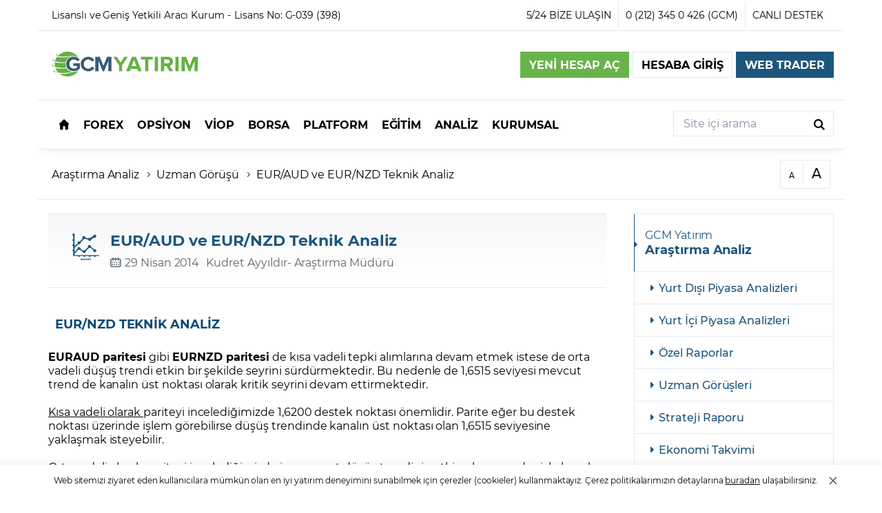

--- FILE ---
content_type: text/html; charset=UTF-8
request_url: https://www.gcmyatirim.com.tr/arastirma-analiz/uzman-gorusleri/euraud-ve-eurnzd-teknik-analiz
body_size: 65185
content:
<!DOCTYPE html>
<html lang="tr" data-market="all">

<head>
    <meta http-equiv="Content-Type" content="text/html; charset=UTF-8" />
    <meta name="viewport" content="width=device-width, initial-scale=1">
    <meta name="ahrefs-site-verification" content="6a944916d0d517ff1acb7180df0a9c7d83340a93e506b412254c758920da6b03">
    <link rel="icon" type="image/png" href="[data-uri]" sizes="32x32" />



      <meta name="robots" content="noindex,nofollow">
  <meta name="googlebot" content="noindex,nofollow">
<link rel="profile" href="http://gmpg.org/xfn/11">
<link rel="alternate" href="https://www.gcmyatirim.com.tr/arastirma-analiz/uzman-gorusleri/euraud-ve-eurnzd-teknik-analiz" hreflang="tr" />
<title>EUR/AUD ve EUR/NZD Teknik Analiz - 29-04-2014 Tarihli Uzman Görüşü</title>
<meta name="description" content="EUR/NZD TEKNİK ANALİZ
EURAUD paritesi gibi EURNZD paritesi de kısa vadeli tepki alımlarına devam etmek istese de orta vadeli düşüş trendi etkin bir şekilde seyrini sürdürmektedir. Bu nedenle de 1,6515 seviyesi mevcut trend de kanalın üst noktası olarak k" />
<meta property="fb:admins" content="CHTw5Qnk7ge" />
<meta property="og:title" content="EUR/AUD ve EUR/NZD Teknik Analiz - 29-04-2014 Tarihli Uzman Görüşü" />
<meta property="og:description" content="EUR/NZD TEKNİK ANALİZ
EURAUD paritesi gibi EURNZD paritesi de kısa vadeli tepki alımlarına devam etmek istese de orta vadeli düşüş trendi etkin bir şekilde seyrini sürdürmektedir. Bu nedenle de 1,6515 seviyesi mevcut trend de kanalın üst noktası olarak k" />
<meta property="og:type" content="article" />
<meta property="og:url" content="https://www.gcmyatirim.com.tr/arastirma-analiz/uzman-gorusleri/euraud-ve-eurnzd-teknik-analiz" />
<meta property="og:site_name" content="GCM Yatırım">
<meta property="og:image" content="https://www.gcmyatirim.com.tr/image/image/53_1681.jpg" />
<meta property="og:image:secure_url" content="https://www.gcmyatirim.com.tr/image/image/53_1681.jpg" />
<meta name="twitter:card" content="summary_large_image" />
<meta name="twitter:site" content="@gcmyatirim" />
<meta property="twitter:title" content="EUR/AUD ve EUR/NZD Teknik Analiz - 29-04-2014 Tarihli Uzman Görüşü" />
<meta property="twitter:description" content="EUR/NZD TEKNİK ANALİZ
EURAUD paritesi gibi EURNZD paritesi de kısa vadeli tepki alımlarına devam etmek istese de orta vadeli düşüş trendi etkin bir şekilde seyrini sürdürmektedir. Bu nedenle de 1,6515 seviyesi mevcut trend de kanalın üst noktası olarak k" />
<meta property="twitter:image" content="https://www.gcmyatirim.com.tr/image/image/53_1681.jpg" />
<meta name="twitter:domain" content="https://www.gcmyatirim.com.tr" />
<link href="https://www.gcmyatirim.com.tr/arastirma-analiz/uzman-gorusleri/euraud-ve-eurnzd-teknik-analiz" rel="canonical">
<script type="application/ld+json">{    "@context": "http:\/\/schema.org",    "@type": "Article",    "headline": "EUR\/AUD ve EUR\/NZD Teknik Analiz",    "description": "EUR\/NZD TEKN\u0130K ANAL\u0130ZEURAUD paritesi gibi EURNZD paritesi de k\u0131sa vadeli tepki al\u0131mlar\u0131na devam etmek istese de orta vadeli d\u00fc\u015f\u00fc\u015f trendi etkin bir \u015fekilde seyrini s\u00fcrd\u00fcrmektedir. Bu nedenle de 1,6515 seviyesi mevcut trend de kanal\u0131n \u00fcst noktas\u0131 olarak kritik seyrini devam ettirmektedir.K\u0131sa vadeli olarak\u00a0pariteyi inceledi\u011fimizde 1,6200 destek noktas\u0131 \u00f6nemlidir. Parite e\u011fer bu destek noktas\u0131 \u00fczerinde i\u015flem g\u00f6rebilirse d\u00fc\u015f\u00fc\u015f trendinde kanal\u0131n \u00fcst noktas\u0131 olan 1,6515 seviyesine yakla\u015fmak isteyebilir.Orta vadeli olarak\u00a0pariteyi inceledi\u011fimizde ise mevcut d\u00fc\u015f\u00fc\u015f trendinin etkin olmas\u0131 nedeniyle kanal\u0131n \u00fcst noktas\u0131 olarak ifade etti\u011fimiz 1,6515 seviyesi beklenmeli ve trende uygun i\u015flem stratejileri olu\u015fturulmal\u0131d\u0131r.NOT:\u00a01,62 seviyesi alt\u0131nda i\u015flem g\u00f6rmemiz durumunda parite tepki al\u0131mlar\u0131n\u0131 sonland\u0131rabilir. Bu ba\u011flamda da 1,62 seviyesi alt\u0131nda trend y\u00f6nl\u00fc pozisyonlar\u0131n yeniden harekete ge\u00e7me ihtimalini g\u00f6z ard\u0131 etmeyelim.Pivot: 1,6515Destekler: 1,6200 \u2013 1,6000 \u2013 1,5790Diren\u00e7ler: 1,6340 - 1,6515 - 1,6780EUR\/AUD TEKN\u0130K ANAL\u0130ZEURAUD paritesini inceledi\u011fimizde d\u00fc\u015f\u00fc\u015f trendi i\u00e7erisinde tepki al\u0131mlar\u0131n\u0131n devam etti\u011fini g\u00f6rmekteyiz. Bu ba\u011flamda da k\u0131sa vadeli olarak tepki al\u0131mlar\u0131 devam etse de trendin d\u00fc\u015f\u00fc\u015f oldu\u011funu unutmayarak i\u015flem stratejilerimizi \u015fekillendirebiliriz.K\u0131sa vadeli olarak\u00a0pariteyi inceledi\u011fimizde 1,4928 destek noktas\u0131 \u00f6nemlidir. Parite e\u011fer bu destek noktas\u0131 \u00fczerinde kalabilirse d\u00fc\u015f\u00fc\u015f trendinde kanal\u0131n \u00fcst noktas\u0131na\u00a0 (1,5100-1,5200 aras\u0131) yakla\u015fmak isteyebilir.Orta vadeli olarak pariteyi inceledi\u011fimizde ise mevcut d\u00fc\u015f\u00fc\u015f trendinin etkin olmas\u0131 nedeniyle kanal\u0131n \u00fcst noktas\u0131 olarak ifade etti\u011fimiz 1,5100 \u2013 1,500 aral\u0131\u011f\u0131 beklenmeli ve trende uygun i\u015flem stratejileri olu\u015fturulmal\u0131d\u0131r.Pivot: 1,5239Destekler: 1,4928 \u2013 1,4795 \u2013 1,4650Diren\u00e7ler: 1,5100 - 1,5239 - 1,5378",    "datePublished": "2014-04-29T09:00:00+03:00",    "dateModified": "2021-02-13T21:42:36+03:00",    "image": "https:\/\/www.gcmyatirim.com.tr\/image\/image\/53_1681.jpg",    "author": {        "@type": "Person",        "name": "Kudret Ayy\u0131ld\u0131r",        "url": "https:\/\/www.gcmyatirim.com.tr\/yazarlar\/kudret-ayyildir"    },    "publisher": {        "@type": "Organization",        "name": "GCM Yat\u0131r\u0131m",        "logo": {            "@type": "ImageObject",            "url": "https:\/\/www.gcmyatirim.com.tr\/assets\/img\/gcmyatirim_logo.png"        }    },    "mainEntityOfPage": {        "@type": "WebPage",        "@id": "https:\/\/www.gcmyatirim.com.tr\/arastirma-analiz\/uzman-gorusleri\/euraud-ve-eurnzd-teknik-analiz"    },    "inLanguage": "tr"}</script>        <link rel="preload" as="script" href="https://www.gcmyatirim.com.tr/assets/js/libs/require/require.min.js">
    <link rel="preload" as="script" href="https://www.gcmyatirim.com.tr/assets/js/roof.js">
    <link rel="preload" as="script" href="https://www.gcmyatirim.com.tr/assets/bundle/lazysizes.js">
    <link rel="preload" as="script" href="https://www.gcmyatirim.com.tr/assets/js/libs/dragscroll/dragscroll.js">
    <link rel="preload" as="script" href="https://www.gcmyatirim.com.tr/assets/js/libs/mobileSwipe/mobile-swipe-menu.min.js">
    <link rel="preload" as="script" href="https://www.gcmyatirim.com.tr/assets/js/libs/domReady/domReady.min.js">
    <link rel="preload" as="script" href="https://www.gcmyatirim.com.tr/assets/js/roofHeader.js">
    <link rel="preload" as="script" href="https://www.gcmyatirim.com.tr/assets/js/libs/pjax-api/pjax-api.min.js">
    <link rel="preload" as="script" href="https://www.gcmyatirim.com.tr/assets/js/libs/splide/splide.min.js">
    <link rel="preload" as="script" href="https://www.gcmyatirim.com.tr/assets/js/libs/fancybox/dist/jquery.fancybox.min.js">
    <link rel="preload" as="script" href="https://www.gcmyatirim.com.tr/SERVER/bundles/widgetlp?v=1">
    <link rel="prefetch" href="https://www.gcmyatirim.com.tr/SERVER/en/gcmforex/ClientOptimize/GetGeoByIp/?siteLanguge=tr&geo=">

    <link rel="preload" as="script" href="//www.googletagmanager.com/gtm.js?id=GTM-NQ6N5H">
    <link rel="preconnect" href="//www.google.com">
    <link rel="preconnect" href="//www.google-analytics.com">
    <link rel="preconnect" href="//www.googletagmanager.com">
    <link rel="preconnect" href="//www.googletagservices.com">
    <link rel="preconnect" href="//connect.facebook.net">
    <link rel="preconnect" href="//facebook.com">
    <link rel="preconnect" href="//bat.bing.com">
    <link rel="preconnect" href="//googleads.g.doubleclick.net">
    <link rel="preconnect" href="//stats.g.doubleclick.net">
    <link rel="preconnect" href="//www.googleadservices.com">

    <script>
                    (function(w, d, s, l, i) {
                w[l] = w[l] || [];
                w[l].push({
                    'gtm.start': new Date().getTime(),
                    event: 'gtm.js'
                });
                var f = d.getElementsByTagName(s)[0],
                    j = d.createElement(s),
                    dl = l != 'dataLayer' ? '&l=' + l : '';
                j.async = true;
                j.src =
                    'https://www.googletagmanager.com/gtm.js?id=' + i + dl;
                f.parentNode.insertBefore(j, f);
            })(window, document, 'script', 'dataLayer', 'GTM-NQ6N5H');

                window.feedSources = [];
        window.feedSources['all'] = "https://feeds2.leadercapital.net";
        window.feedSources['forex'] = "https://feeds2.leadercapital.net";
        window.feedSources['viop'] = "https://feedsviop.leadercapital.net";
        window.feedSources['borsa'] = "https://feeds2.leadercapital.net";
        window.feedSources['opsiyon'] = "https://feedsviop.leadercapital.net";
        window.feedsMarket = "forex";
        window.myAccountHome = "https://www.gcmyatirim.com.tr/account";
        window.jsAssets = "https://www.gcmyatirim.com.tr/assets/js";
        window.siteOrganization = "gcmyatirim";
        window.siteConfiguration = "0";
        window.siteLanguage = "tr";
        window.siteCurrentPage = "https://www.gcmyatirim.com.tr";
        window.webTraders = [];
        window.webTraders['forex'] = "https://trade.gcmyatirim.com.tr/";
        window.webTraders['viop'] = "https://www.gcmyatirim.com.tr/mt5webtrader/";
        window.webTraders['opsiyon'] = "https://www.gcmyatirim.com.tr/mt5webtrader/";
        window.webTraders['borsa'] = "https://www.gcmyatirim.com.tr/export/borsaTrader/";

                // Prefetch Client Information
        var getReloadTime = Math.floor(Date.now());
        var userInfo = "https://www.gcmyatirim.com.tr/SERVER/en/gcmforex/ClientOptimize/GetUser?state=0&siteLanguge=tr&time=" + getReloadTime;
        var linkPre = document.createElement('link');
        linkPre.rel = "prefetch";
        linkPre.href = userInfo;
        document.head.appendChild(linkPre);

        /*
        if(typeof fetch === 'function'){
            fetch(userInfo).then(response => response.json())
                .then(user => {
                    if(user.MainAccountName !== ''){
                        document.body.setAttribute('data-lcislogin', 'true');
                    }else{
                        document.body.setAttribute('data-lcislogin', 'false');
                    }
                })
        }
        */

                document.addEventListener('DOMContentLoaded', function() {
            setTimeout(initInstall, 3000);
        });
        document.addEventListener('scroll', initInstallOnEvent);
        document.addEventListener('mousemove', initInstallOnEvent);
        document.addEventListener('touchstart', initInstallOnEvent);

        function initInstallOnEvent(event) {
            initInstall();
            event.currentTarget.removeEventListener(event.type, initInstallOnEvent);
        }

        function initInstall() {
            if (window.installDidInit) {
                return false;
            }
            window.installDidInit = true;

            

            // Increase LazySize Range
            if (window.lazySizes) {
                if (window.lazySizes.cfg.loadMode < 3) {
                    window.lazySizes.cfg.loadMode = 3;
                    window.lazySizes.loader.checkElems();
                }
            }
        }
    </script>

    <noscript><iframe src="https://www.googletagmanager.com/ns.html?id=GTM-NQ6N5H" height="0" width="0" style="display:none;visibility:hidden"></iframe></noscript>

        <style>@font-face{font-family:"Montserrat";src:local('Montserrat Regular'),local('Montserrat-Regular'),url(/assets/font/montserrat/400.woff2) format("woff2");font-display:swap;font-weight:400;font-style:normal}@font-face{font-family:"Montserrat";src:local('Montserrat Medium'),local('Montserrat-Medium'),url(/assets/font/montserrat/500.woff2) format("woff2");font-display:swap;font-weight:500;font-style:normal}@font-face{font-family:"Montserrat";src:local('Montserrat Bold'),local('Montserrat-Bold'),url(/assets/font/montserrat/700.woff2) format("woff2");font-display:swap;font-weight:700;font-style:normal}@media all and (-ms-high-contrast:none){@font-face{font-family:'Montserrat';src:url(/assets/font/montserrat/700.eot);src:url('/assets/font/montserrat/700.eot?#iefix') format('embedded-opentype'),url(/assets/font/montserrat/700.woff2) format('woff2'),url(/assets/font/montserrat/700.woff) format('woff'),url(/assets/font/montserrat/700.ttf) format('truetype'),url('/assets/font/montserrat/700.svg#Montserrat-Bold') format('svg');font-weight:700;font-style:normal;font-display:swap}@font-face{font-family:'Montserrat';src:url(/assets/font/montserrat/400.eot);src:url('/assets/font/montserrat/400.eot?#iefix') format('embedded-opentype'),url(/assets/font/montserrat/400.woff2) format('woff2'),url(/assets/font/montserrat/400.woff) format('woff'),url(/assets/font/montserrat/400.ttf) format('truetype'),url('/assets/font/montserrat/400.svg#Montserrat-Regular') format('svg');font-weight:400;font-style:normal;font-display:swap}@font-face{font-family:'Montserrat';src:url(/assets/font/montserrat/500.eot);src:url('/assets/font/montserrat/500.eot?#iefix') format('embedded-opentype'),url(/assets/font/montserrat/500.woff2) format('woff2'),url(/assets/font/montserrat/500.woff) format('woff'),url(/assets/font/montserrat/500.ttf) format('truetype'),url('/assets/font/montserrat/500.svg#Montserrat-Medium') format('svg');font-weight:500;font-style:normal;font-display:swap}}*{-webkit-box-sizing:border-box;-moz-box-sizing:border-box;box-sizing:border-box;-webkit-tap-highlight-color:transparent}html,body,div,span,applet,object,iframe,h1,h2,h3,h4,h5,h6,p,blockquote,pre,a,abbr,acronym,address,big,cite,code,del,dfn,em,img,ins,kbd,q,s,samp,small,strike,strong,sub,sup,tt,var,b,u,i,center,dl,dt,dd,ol,ul,li,fieldset,form,label,legend,table,caption,tbody,tfoot,thead,tr,th,td,article,aside,canvas,details,embed,figure,figcaption,footer,header,hgroup,menu,nav,output,ruby,section,summary,time,mark,audio,video{margin:0;padding:0;border:0;font-size:100%;font:inherit;vertical-align:baseline}article,aside,details,figcaption,figure,footer,header,hgroup,menu,nav,section{display:block}html{font-family:'Montserrat',sans-serif;scroll-behavior:smooth;-webkit-text-size-adjust:100%;-ms-text-size-adjust:100%}.fontsLoaded{font-family:'Montserrat',sans-serif}body{font-family:'Montserrat',sans-serif;font-size:16px;min-width:320px;line-height:1.3;letter-spacing:-.05px;overflow-x:hidden}.wrapper{width:100%}i{font-family:sans-serif}ol,ul{list-style:none}blockquote,q{quotes:none}blockquote:before,blockquote:after,q:before,q:after{content:'';content:none}table{border-collapse:collapse;border-spacing:0}i.svgIcoEl{width:1em;height:1em;display:flex;justify-content:center;align-content:center}i.svgIcoEl svg{width:100%}.svgInclude{content:'';min-height:1em;min-width:1em;display:inline-block;transition:0.3s ease opacity;opacity:.01}.svgInclude.lazyloaded{opacity:1}.row{display:-ms-flexbox;display:flex;-ms-flex-wrap:wrap;flex-wrap:wrap;width:100%}a{text-decoration:none;color:currentColor}.btn{cursor:pointer;display:inline-block;font-weight:600;text-align:center;white-space:nowrap;vertical-align:middle;-webkit-user-select:none;-moz-user-select:none;-ms-user-select:none;user-select:none;border:1px solid transparent;padding:.5rem .75rem;font-size:1em;line-height:1.5;border-radius:0;transition:color .15s ease-in-out,background-color .15s ease-in-out,border-color .15s ease-in-out,box-shadow .15s ease-in-out;outline:0}.btn.btnPrimary{color:#fff;background-color:#68B44B;border-color:#68B44B}.btn.btnPrimary:hover{color:#fff}.btn.btnSecondary{color:#fff;background-color:#1d567d;border-color:#1d567d}.btn.btnSecondary:hover{color:#fff}.btn.btnLight{background-color:#fff;border:1px solid #E4E9F2}.btn.btnOption{color:#fff;background-color:#009E7C;border-color:#009E7C}.btn.btnOption:hover{color:#fff}.btn.btnViop{color:#fff;background-color:#0093BD;border-color:#0093BD}.btn.btnViop:hover{color:#fff}.btn.btnBorsa{color:#fff;background-color:#007cff;border-color:#007cff}.btn.btnBorsa:hover{color:#fff}.forexColor{color:#68B44B}.optionColor{color:#009E7C}.viopOption,.viopColor{color:#0093BD}.container,.container-sm,.container-md,.container-lg,.container-xl{padding-right:15px;padding-left:15px;margin-right:auto;margin-left:auto;width:100%;max-width:100%}@media (min-width:550px){.container,.container-sm{width:550px}}@media (min-width:768px){.container,.container-md{width:750px}}@media (min-width:992px){.container,.container-lg{width:970px}}@media (min-width:1200px){.container,.container-xl{width:1170px}}body *{scrollbar-width:thin;scrollbar-color:rgba(0,0,0,.2) white}body *::-webkit-scrollbar{width:5px}body *::-webkit-scrollbar-track{background:transparent}body *::-webkit-scrollbar-thumb{background-color:rgba(0,0,0,.1)}html>div{display:none!important}button,input[type="submit"]{border:0;background:transparent;outline:0;border-radius:0;font:inherit}input,textarea,select{box-sizing:border-box;width:100%;padding:9px 0 9px 10px;font-size:16px;line-height:inherit;outline:0;color:#000;background:#fff;border-style:solid;border-width:1px;border-color:#E4E9F2;-webkit-text-fill-color:currentColor;background-color:transparent;border-radius:0;caret-color:#1d567d;font-family:inherit;-webkit-transition:border .2s,box-shadow .2s;transition:border .2s,box-shadow .2s;resize:none;-webkit-appearance:none}select{background-image:url("data:image/svg+xml,%3Csvg width='20' height='20' viewBox='0 0 20 20' xmlns='http://www.w3.org/2000/svg'%3E%3Cpolygon fill='%231d567d' points='5 7 15 7 10 12'%3E%3C/polygon%3E%3C/svg%3E");background-repeat:no-repeat;background-position:right center;background-position:calc(100% - 5px) center}input[disabled],textarea[disabled],select[disabled],input[readonly],textarea[readonly],select[readonly]{background:#F8F9FC}input,textarea,button{-webkit-appearance:none;margin:0}input.small,textarea.small{font-size:14px;padding:7px 13px 7px}.radioCheck{display:flex;align-items:center}input[type='checkbox'],input[type='radio']{position:relative;width:20px;height:20px;color:#363839;border:1px solid #E4E9F2;-webkit-appearance:none;-moz-appearance:none;appearance:none;margin:0;padding:0;outline:0;cursor:pointer;-webkit-transition:background 175ms cubic-bezier(.1,.1,.25,1);transition:background 175ms cubic-bezier(.1,.1,.25,1)}input[type='checkbox']:before,input[type='radio']:before{position:absolute;content:'';display:block;top:-2px;left:8px;width:6px;height:12px;border-style:solid;border-color:currentColor;border-width:0 4px 4px 0;-webkit-transform:rotate(45deg);transform:rotate(45deg);opacity:0}input[type='checkbox']:checked,input[type='radio']:checked{color:currentColor;border-color:#E4E9F2;background:#fff}input[type='checkbox']:checked::before,input[type='radio']:checked::before{opacity:1}input[type='checkbox']:checked~label::before,input[type='radio']:checked~label::before{-webkit-clip-path:polygon(0 0,100% 0,100% 100%,0 100%);clip-path:polygon(0 0,100% 0,100% 100%,0 100%)}input[type='checkbox']+label,input[type='radio']+label{position:relative;cursor:pointer;font-size:18px;line-height:22px;font-weight:600;padding:0 .5em 0;-webkit-user-select:none;-moz-user-select:none;-ms-user-select:none;user-select:none}input[type='checkbox']+label::before,input[type='radio']+label::before{position:absolute;content:attr(data-content);color:#9c9e9f;-webkit-clip-path:polygon(0 0,0 0,0% 100%,0 100%);clip-path:polygon(0 0,0 0,0% 100%,0 100%);text-decoration:line-through;text-decoration-thickness:3px;-webkit-text-decoration-color:#363839;text-decoration-color:#363839;-webkit-transition:-webkit-clip-path 200ms cubic-bezier(.25,.46,.45,.94);transition:-webkit-clip-path 200ms cubic-bezier(.25,.46,.45,.94);transition:clip-path 200ms cubic-bezier(.25,.46,.45,.94);transition:clip-path 200ms cubic-bezier(.25,.46,.45,.94),-webkit-clip-path 200ms cubic-bezier(.25,.46,.45,.94)}input[type='radio']{-webkit-border-radius:50%;-moz-border-radius:50%;border-radius:50%;width:22px;height:22px;display:flex}.titleOut{position:relative;padding-top:6px;font-size:16px;line-height:1.5;letter-spacing:0}.titleOut>input,.titleOut>textarea{border-color:transparent #E4E9F2 #E4E9F2}.titleOut>input:not(:focus):placeholder-shown,.titleOut>select:not(:focus):placeholder-shown,.titleOut>textarea:not(:focus):placeholder-shown{border-top-color:#E4E9F2}.titleOut>input+label,.titleOut>select+label,.titleOut>textarea+label{display:-webkit-box;display:flex;width:100%;font-weight:400;max-height:100%;position:absolute;top:0;left:0;font-size:12px;line-height:15px;color:#8992A3;cursor:text;-webkit-transition:color .2s,font-size .2s,line-height .2s;transition:color .2s,font-size .2s,line-height .2s;pointer-events:none}.titleOut>input:not(:focus):placeholder-shown+label,.titleOut>select:not(:focus):placeholder-shown+label,.titleOut>textarea:not(:focus):placeholder-shown+label{font-size:16px;line-height:55px}.titleOut>input.small:not(:focus):placeholder-shown+label,.titleOut>textarea.small:not(:focus):placeholder-shown+label{line-height:48px}.titleOut>input+label::before,.titleOut>input+label::after,.titleOut>textarea+label::before,.titleOut>textarea+label::after,.titleOut>select+label::before,.titleOut>select+label::after{content:"";display:block;box-sizing:border-box;height:8px;min-width:5px;margin-top:6px;border-top:solid 1px #E4E9F2;pointer-events:none;box-shadow:inset 0 1px transparent;-webkit-transition:border .2s,box-shadow .2s;transition:border .2s,box-shadow .2s}.titleOut>input+label::before,.titleOut>select+label::before,.titleOut>textarea+label::before{margin-right:10px;border-left:solid 1px transparent}.titleOut>input+label::after,.titleOut>select+label::after,.titleOut>textarea+label::after{-webkit-box-flex:1;flex-grow:1;margin-left:10px;border-right:solid 1px transparent}.titleOut>input:not(:focus):placeholder-shown+label::before,.titleOut>input:not(:focus):placeholder-shown+label::after,.titleOut>select:not(:focus):placeholder-shown+label::before,.titleOut>select:not(:focus):placeholder-shown+label::after,.titleOut>textarea:not(:focus):placeholder-shown+label::before,.titleOut>textarea:not(:focus):placeholder-shown+label::after{border-top-color:transparent}.titleOut~label:hover>input,.titleOut~label:hover>select,.titleOut~label:hover>textarea{border-color:transparent #E4E9F2 #E4E9F2}.titleOut label:hover>input+label::before,.titleOut label:hover>input+label::after,.titleOut label:hover>select+label::before,.titleOut label:hover>select+label::after,.titleOut label:hover>textarea+label::before,.titleOut label:hover>textarea+label::after{border-top-color:#E4E9F2}.titleOut label:hover>input:not(:focus):placeholder-shown,.titleOut label:hover>select:not(:focus):placeholder-shown,.titleOut label:hover>textarea:not(:focus):placeholder-shown{border-color:#E4E9F2}.titleOut>input:focus,.titleOut>textarea:focus{border-color:transparent #1d567d #1d567d;outline:none}.titleOut>input:focus+label,.titleOut>textarea:focus+label{color:#1d567d}.titleOut>input:focus+label::before,.titleOut>input:focus+label::after,.titleOut>textarea:focus+label::before,.titleOut>textarea:focus+label::after{border-top-color:#1d567d!important}.titleOut>input:disabled,.titleOut>input:disabled+label,.titleOut>select:disabled,.titleOut>select:disabled+label,.titleOut>textarea:disabled,.titleOut>textarea:disabled+label{color:#E4E9F2;border-color:transparent #E4E9F2 #E4E9F2!important;pointer-events:none}.titleOut>input:disabled+label::before,.titleOut>input:disabled+label::after,.titleOut>select:disabled+label::before,.titleOut>select:disabled+label::after,.titleOut>textarea:disabled+label::before,.titleOut>textarea:disabled+label::after{border-top-color:#E4E9F2!important}.titleOut>input:disabled:placeholder-shown,.titleOut>input:disabled:placeholder-shown+label,.titleOut>select:disabled:placeholder-shown,.titleOut>select:disabled:placeholder-shown+label,.titleOut>textarea:disabled:placeholder-shown,.titleOut>textarea:disabled:placeholder-shown+label{border-top-color:#E4E9F2!important}.titleOut>input:disabled:placeholder-shown+label::before,.titleOut>input:disabled:placeholder-shown+label::after,.titleOut>select:disabled:placeholder-shown+label::before,.titleOut>select:disabled:placeholder-shown+label::after,.titleOut>textarea:disabled:placeholder-shown+label::before,.titleOut>textarea:disabled:placeholder-shown+label::after{border-top-color:transparent!important}.titleOut>select,.titleOut>select:focus,.titleOut>select:hover{border-color:#fff #E4E9F2 #E4E9F2}.titleOut input:-webkit-autofill+label{font-size:12px;line-height:15px}.titleOut input:-webkit-autofill{background:transparent;-webkit-background-clip:text;box-shadow:0 0 0 50px white inset}@media not all and (min-resolution:0.001dpcm){@supports (-webkit-appearance:none){.titleOut>input,.titleOut>input + label,.titleOut>input + label::before,.titleOut>input + label::after,.titleOut>select,.titleOut>select + label,.titleOut>select + label::before,.titleOut>select + label::after,.titleOut>textarea,.titleOut>textarea + label,.titleOut>textarea + label::before,.titleOut>textarea + label::after{-webkit-transition-duration:.1s;transition-duration:.1s}}}.formValidate [data-lcvalidator].errorFieldLc{border-bottom-color:#e07474}.formValidate .titleOut [data-lcvalidator].errorFieldLc+label:before,.formValidate .titleOut [data-lcvalidator].errorFieldLc+label:after,.formValidate .titleOut .errorFieldLc:not(:focus):placeholder-shown,.formValidate .titleOut [data-lcvalidator].errorFieldLc:focus+label::before,.formValidate .titleOut [data-lcvalidator].errorFieldLc:focus+label::after{border-bottom-color:#e07474!important}.formValidate .titleOut [data-lcvalidator].errorFieldLc{border-bottom-color:transparent #e07474 #e07474}.formValidate .titleOut [data-lcvalidator].errorFieldLc:focus+label{color:#e07474}.formValidate [data-lcvalidator].errorFieldLc,.formValidate [data-lcvalidator].vaildFieldLc{background-repeat:no-repeat;background-position:right center;background-position:calc(100% - 5px) center;padding-right:24px}.formValidate [data-lcvalidator][type="checkbox"]{padding:0}.formValidate input[type="text"][data-lcvalidator].errorFieldLc,.formValidate input[type="password"][data-lcvalidator].errorFieldLc,.formValidate textarea[data-lcvalidator].errorFieldLc{background-image:url("data:image/svg+xml,%3Csvg width='15' height='15' viewBox='0 0 20 20' xmlns='http://www.w3.org/2000/svg' data-svg='close'%3E%3Cpath fill='none' stroke='%23e07474' stroke-width='1.5' d='M16,16 L4,4'%3E%3C/path%3E%3Cpath fill='none' stroke='%23e07474' stroke-width='1.06' d='M16,4 L4,16'%3E%3C/path%3E%3C/svg%3E")}.formValidate input[type="text"][data-lcvalidator].vaildFieldLc,.formValidate input[type="password"][data-lcvalidator].vaildFieldLc,.formValidate textarea[data-lcvalidator].vaildFieldLc{background-image:url("data:image/svg+xml,%3Csvg width='15' height='15' viewBox='0 0 20 20' xmlns='http://www.w3.org/2000/svg' data-svg='check'%3E%3Cpolyline fill='none' stroke='%23000' stroke-width='1.5' points='4,10 8,15 17,4'%3E%3C/polyline%3E%3C/svg%3E")}.formValidate .errorValidation{display:none;font-size:14px;color:#F2212E;position:relative;padding-left:12px;margin-top:4px;width:100%}.formValidate .errorValidation:before{content:'';border:solid #F2212E;border-width:0 1px 1px 0;display:block;width:0;height:0;padding:2px;transform:rotate(-45deg);-webkit-transform:rotate(-45deg);line-height:0;position:absolute;left:0;top:6px}.formValidate .error input.errorFieldLc,.formValidate select.errorFieldLc,.formValidate textarea.errorFieldLc{border-bottom:1px solid #F2212E}.formValidate .error .errorValidation{display:block}.widgetContainer{min-height:300px}.errorFormMessage{position:relative;display:flex;justify-content:center;padding:8px 6px;font-weight:500;color:#e45959;font-size:14px;margin:5px 0}.hidePassword{background-image:url("data:image/svg+xml,%3Csvg width='22' height='20' viewBox='0 0 22 20' fill='none' xmlns='http://www.w3.org/2000/svg'%3E%3Ccircle cx='11' cy='10.5' r='2.5' fill='%231D567D'/%3E%3Cpath d='M11 3C5.51111 3 2.37963 8 1.5 10.5C2.2037 13 5.08889 18 11 18C16.9111 18 19.7963 13 20.5 10.5C19.6204 8 16.4889 3 11 3Z' stroke='%231D567D'/%3E%3C/svg%3E%0A")}.showPassword{background-image:url("data:image/svg+xml,%3Csvg width='22' height='20' viewBox='0 0 22 20' fill='none' xmlns='http://www.w3.org/2000/svg'%3E%3Cpath d='M13.5 10.5C13.5 9.11929 12.3807 8 11 8C10.4372 8 9.91783 8.18597 9.5 8.49982L13.0002 12C13.314 11.5822 13.5 11.0628 13.5 10.5Z' fill='%231D567D'/%3E%3Cpath d='M16.5 16.2267C18.7983 14.5423 20.0653 12.0442 20.5 10.5C19.6204 8 16.4889 3 11 3C9.13805 3 7.54737 3.57536 6.22384 4.43331M14.5 17.3423C13.4764 17.7534 12.3128 18 11 18C5.08889 18 2.2037 13 1.5 10.5C1.93307 9.26917 2.91196 7.43237 4.44928 5.88462' stroke='%231D567D'/%3E%3Cpath d='M3.5 2.5L19 18' stroke='%231D567D'/%3E%3C/svg%3E%0A")}@keyframes splide-loading{0%{transform:rotate(0)}to{transform:rotate(1turn)}}.splide__container{position:relative;box-sizing:border-box}.splide__list{margin:0!important;padding:0!important;width:-webkit-max-content;width:max-content;will-change:transform}.splide.is-active .splide__list{display:flex}.splide__pagination{display:inline-flex;align-items:center;width:95%;flex-wrap:wrap;justify-content:center;margin:0}.splide__pagination li{list-style-type:none;display:inline-block;line-height:1;margin:0}.splide{visibility:hidden}.splide,.splide__slide{position:relative;outline:none}.splide__slide{box-sizing:border-box;list-style-type:none!important;margin:0;flex-shrink:0}.splide__slide img{vertical-align:bottom}.splide__slider{position:relative}.splide__spinner{position:absolute;top:0;left:0;right:0;bottom:0;margin:auto;display:inline-block;width:20px;height:20px;border-radius:50%;border:2px solid #999;border-left-color:transparent;animation:splide-loading 1s linear infinite}.splide__track{position:relative;z-index:0;overflow:hidden}.splide--draggable>.splide__track>.splide__list>.splide__slide{-webkit-user-select:none;user-select:none}.splide--fade>.splide__track>.splide__list{display:block}.splide--fade>.splide__track>.splide__list>.splide__slide{position:absolute;top:0;left:0;z-index:0;opacity:0}.splide--fade>.splide__track>.splide__list>.splide__slide.is-active{position:relative;z-index:1;opacity:1}.splide--rtl{direction:rtl}.splide--ttb>.splide__track>.splide__list{display:block}.splide--ttb>.splide__pagination{width:auto}.splide__arrow--prev{-webkit-transform:rotate(180deg);-moz-transform:rotate(180deg);-ms-transform:rotate(180deg);-o-transform:rotate(180deg);transform:rotate(180deg)}.splide__arrow{cursor:pointer}.gtTabPane,.gAccordionItem>.gAccordionContent{display:none}.gtTabPane.active,.gAccordionItem.active>.gAccordionContent{display:flex}.gtButton *,.gDropDownButton *,.gAccordionButton *{pointer-events:none}.gtTab,.gtTab *{-webkit-touch-callout:none;-webkit-user-select:none;-khtml-user-select:none;-moz-user-select:none;-ms-user-select:none;user-select:none}.gradientBgTopDown{background:rgb(255,255,255);background:-moz-linear-gradient(0deg,rgba(255,255,255,0) 0%,rgba(238,239,241,.5) 130px);background:-webkit-linear-gradient(0deg,rgba(255,255,255,0) 0%,rgba(238,239,241,.5) 130px);background:linear-gradient(0deg,rgba(255,255,255,0) 0%,rgba(238,239,241,.5) 130px);filter:progid:DXImageTransform.Microsoft.gradient(startColorstr="#ffffff",endColorstr="#f3f3f3",GradientType=1);background-size:100% 130px;background-repeat:repeat-x}.gradientBgDownTop{background:rgb(255,255,255);background:-moz-linear-gradient(180deg,rgba(255,255,255,0) 0%,rgba(238,239,241,.5) 360px);background:-webkit-linear-gradient(180deg,rgba(255,255,255,0) 0%,rgba(238,239,241,.5) 360px);background:linear-gradient(180deg,rgba(255,255,255,0) 0%,rgba(238,239,241,.5) 360px);filter:progid:DXImageTransform.Microsoft.gradient(startColorstr="#ffffff",endColorstr="#f3f3f3",GradientType=1);background-position:left bottom;background-size:100% 360px;background-repeat:no-repeat}.loader,.smallLoader{position:relative}.loader:before,.smallLoader:before{content:'';position:absolute;left:0;top:0;width:100%;height:100%;background:white;z-index:10}.loader:after,.smallLoader:after{position:absolute;left:50%;top:50%;content:'';display:block;vertical-align:middle;border:solid #208fca;border-top-color:#1d567d;border-radius:100%;border-width:5px;animation:spin 0.6s infinite linear;width:30px;height:30px;margin-left:-15px;margin-top:-15px;z-index:11}.smallLoader:after{width:10px;height:10px;margin-left:-9px;margin-top:-9px;border-width:4px}.lazyloaded.smallLoader:before,.lazyloaded.loader:before,.lazyloaded.smallLoader:after,.lazyloaded.loader:after{display:none}@-webkit-keyframes spin{100%{-webkit-transform:rotate(360deg);-moz-transform:rotate(360deg);-ms-transform:rotate(360deg);-o-transform:rotate(360deg);transform:rotate(360deg)}}.loader.lazyloaded:before,.smallLoader.lazyloaded:before{display:none}.paddingPlaceHolder{position:relative}.paddingPlaceHolder .dynamicHoldered{position:absolute;left:0;top:0}.explainMessage{display:none}.centered{text-align:center;align-content:center;justify-content:center}.mb10{margin-bottom:10px}.mb20{margin-bottom:20px}.noPadding{padding:0}.gcmContentArea{min-height:500px}@media (min-width:992px){.forexRiskLink{width:0;overflow:hidden;-webkit-transition:0.5s ease width;-moz-transition:0.5s ease width;-ms-transition:0.5s ease width;-o-transition:0.5s ease width;transition:0.5s ease width}[data-market="forex"] .forexRiskLink{width:100%}}header{display:flex;align-items:center}.headerContainer{padding:0}.headInfo{font-weight:400;font-size:14px}.licenceInfo{align-items:center;display:flex}.licenceType{display:none}@media (min-width:768px){.licenceType{display:block;margin-right:5px}}.headerLine{border-bottom:1px solid #E4E9F2;padding:0 20px;display:flex;align-items:stretch;justify-content:space-between}.headInfoActions{display:flex}.headInfoAction{padding:10px;font-size:20px}.headInfoAction span{display:none}.headInfoAction .gcmSVG{color:#B2B8C6}.headInfoAction.borderRight{border-right:1px solid #E4E9F2}@media (min-width:992px){.headInfoAction span{display:block}.headInfoAction .svgIcoEl{display:none}.headInfoAction{color:#000;font-size:1em}.headInfo{padding:3px 20px}}.headMain{position:relative;display:flex;flex-wrap:wrap;padding:25px 15px}.gcmYatirimLogo{text-align:center;align-items:center;padding:0 0 25px 0;position:relative;width:222px;margin:auto}.headerLogoLink{position:relative;z-index:1}.gcmLoader{width:80px;height:60px;position:absolute;display:none;z-index:0;left:-16px;top:-11px;pointer-events:none;opacity:0;-webkit-transition:0.3s ease opacity;-moz-transition:0.3s ease opacity;-ms-transition:0.3s ease opacity;-o-transition:0.3s ease opacity;transition:0.3s ease opacity}.gcmLoader.loading{display:block;opacity:1}.newAccountAction{-webkit-transition:0.3s ease all;-moz-transition:0.3s ease all;-ms-transition:0.3s ease all;-o-transition:0.3s ease all;transition:0.3s ease all}[data-market="opsiyon"] .newAccountAction{background:#009E7C;border-color:#009E7C}[data-market="viop"] .newAccountAction{background:#0093BD;border-color:#0093BD}[data-market="borsa"] .newAccountAction{background-color:#007cff;border-color:#007cff}.headerButtons{display:flex;flex-wrap:nowrap;align-content:stretch;flex-shrink:2;position:relative;justify-content:center}[data-lcislogin="true"] .headerButtons{display:none}.headerAction{width:100%;padding:8px 10px}.headerActions{width:100%}.headerAction *{pointer-events:none}.headerAction .web{display:none}.headerActionWrap{padding:0 5px;max-width:100%;width:100%}.headerButtons .headerActionWrap{padding-right:0}.loginFormWrap form{display:flex;flex-wrap:wrap;align-content:stretch}.headerForgotPassword{padding:5px}.loginFormWrap .fieldRow{padding-top:6px;margin:5px;width:100%;align-content:stretch;display:flex;flex-wrap:wrap}.headerActions .headerDropdown{position:absolute;background:#fbfbfb;border:1px solid #E4E9F2;padding:0;z-index:51;right:20px;top:80px;box-shadow:0 25px 15px -15px rgba(0,0,0,.3);left:50%;transform:translatex(-50%);width:100%;visibility:none;transition:0.2s ease all;opacity:0;pointer-events:none}.headerActions .headerDropdown:before{content:'';display:block;width:0;height:0;position:absolute;top:-8px;left:50%;margin-left:-5px;border-left:8px solid transparent;border-right:8px solid transparent;border-bottom:8px solid #E4E9F2}.headerActions .headerActionWrap.active .headerDropdown,.loginDetailCol.active .headerDropdown{opacity:1;pointer-events:auto;visibility:visible;top:63px}.headerActions input{background:#fff}input.headerLoginButton{text-transform:uppercase;font-weight:700;width:100%}.fieldRow.forgotPasswordRow{padding-top:5px;margin-top:0}.headerForgotPassword{font-size:14px}.headerActions .headerLoginDropDown{padding:10px 20px 15px 20px}.headerActions .headerMarketsDropDown{padding:10px;min-width:220px}.headerActions .headerMarketLinks{font-size:16px;font-weight:700;padding:0 10px 15px 10px;display:block;color:#1d567d;border-bottom:1px solid #E4E9F2;margin:10px 0 0 0;text-indent:-400px;overflow:hidden;background-size:auto 25px;background-repeat:no-repeat;background-position:20px 0}.headerActions .headerMarketLinks.smallLoader{background-color:transparent}.headerMarketLinks:after{display:none}.active .headerMarketLinks:after{display:block}.active .headerMarketLinks.lazyloaded:after{display:none}.headerActions .headerMarketLinks:last-child{border:0}.loginDetails,.accountCurrentButton{display:flex;flex-wrap:nowrap;padding:0;position:relative}.loginDetails{display:none}[data-lcislogin="true"] .loginDetails{display:flex}.accountDetailIcon,.accountAreaLinkAction{border:1px solid #0E4D79;-webkit-border-radius:100px;-moz-border-radius:100px;border-radius:100px;width:40px;min-width:40px;height:40px;display:flex;align-items:center;justify-content:center;cursor:pointer}.accountDetail{justify-content:flex-end;text-align:left;margin-left:10px;display:none}body[data-lcislead] .accountDetail{display:block}.accountAreaLinks{border-right:1px solid #E4E9F2}.loginDetailCol{padding:0 13px;display:flex;justify-content:center;align-items:flex-start}.loginDetailCol button{cursor:pointer}.accountCurrent{padding-left:0}.accountName{font-weight:500}.accountAreaLinksCol{margin-left:auto;border-right:1px solid #E4E9F2}.loginDetails{border-top:1px solid #E4E9F2;padding-top:20px}.headerActions .accountAreaLinksCol.active .accountAreaLinks{top:85px}.accountAreaLinks a{display:block;padding:7px 30px;margin:5px 0;position:relative;color:#0E4D79;border-bottom:1px solid #E4E9F2;width:100%}.accountAreaLinks a:last-child{border-bottom:0}.accountAreaLinks a:before{content:'';width:0;height:0;border-top:5px solid transparent;border-bottom:5px solid transparent;border-left:5px solid currentcolor;position:absolute;left:15px;top:50%;margin-top:-5px;border-radius:2px}.headerActions .accountAreaLinks:before{left:auto;margin-left:auto;right:82px}@media (min-width:550px){.headerActions .accountAreaLinksCol .accountAreaLinks{max-width:350px;right:0;left:auto;transform:inherit}.headerAction{width:100%;padding:.375rem .75rem}.headerActions .headerLoginDropDown{min-width:320px}.headerActions .headerActionWrap{position:relative}.headerAction .web{display:block}.headerAction .mobile{display:none}}@media (min-width:992px){.headerActions{width:auto}.headerActions .headerDropdown{top:70px}.headerActions .headerActionWrap.active .headerDropdown{top:60px}.headMain{flex-wrap:nowrap;padding:30px 15px}.gcmYatirimLogo{padding:0;margin:0 auto 0 0}.loginDetails{border-top:0;padding-top:0}.headerActions .accountAreaLinksCol.active .accountAreaLinks{top:70px}.accountCurrent{border-right:1px solid #E4E9F2}}.mobileMenu{display:inline-block;cursor:pointer;background:transparent;position:absolute;left:10px;top:20px;z-index:20}@media (min-width:992px){.mobileMenu{display:none}}.line1,.line2,.line3{width:28px;height:3px;background-color:#1d567d;margin:6px 0;display:block;transition:0.4s}.line2{width:22px}.line3{width:14px}.menuOn .line1{-webkit-transform:rotate(-45deg) translate(-9px,6px);transform:rotate(-45deg) translate(-9px,5px);width:28px}.menuOn .line2{opacity:0;width:28px}.menuOn .line3{-webkit-transform:rotate(45deg) translate(-8px,-8px);transform:rotate(45deg) translate(-8px,-4px);width:28px}@media (max-width:992px){body.menuOn{overflow:hidden}.headerNavContainer{border-bottom:0;position:relative;z-index:50}.headerNavWrapper{height:100%;top:0;position:fixed;width:300px;left:-300px;cursor:auto;touch-action:pan-y;-ms-touch-action:pan-y;overflow:hidden;display:flex;background:#fff;z-index:10;user-select:none;-webkit-user-select:none;-khtml-user-select:none;-moz-user-select:none;-ms-user-select:none;flex-wrap:wrap;flex-direction:column}.headerNavWrapper:after{content:'';width:30px;pointer-events:none;height:100%;position:absolute;right:0;background:rgb(0,0,0);background:-moz-linear-gradient(90deg,rgba(0,0,0,0) 0%,rgba(0,0,0,.05) 100%);background:-webkit-linear-gradient(90deg,rgba(0,0,0,0) 0%,rgba(0,0,0,.05) 100%);background:linear-gradient(90deg,rgba(0,0,0,0) 0%,rgba(0,0,0,.05) 100%);filter:progid:DXImageTransform.Microsoft.gradient(startColorstr="#000000",endColorstr="#000000",GradientType=1)}.mobileMenuHeader{height:60px;border-bottom:1px solid #E4E9F2;display:flex;align-items:center;font-size:20px}.menuAssist{display:flex;align-content:center;padding:0 15px;color:#B2B8C6}.menuAssistLogo{display:block;height:31px;width:60px}.menuOn .menuAssistLogo{background-image:url(/assets/svg/gcmLogoStandaloneColor.svg);background-size:30px auto;background-position:center;background-repeat:no-repeat}.menuAssist.borderRight{border-right:1px solid #ccc}.dropDownCover{position:fixed;background:linear-gradient(180deg,rgba(20,80,122,.464) 44.49%,rgba(20,80,122,.672) 115.84%);left:0;top:0;pointer-events:none;z-index:0;opacity:0;transition:0.3s ease opacity;height:100%;width:100%}.menuOn .dropDownCover{pointer-events:auto;opacity:1}.navSubContent,.dropDownContent svg,.navBaseContainer,.dropDownArrow{display:none}.headerNav .subCatTitle{display:block;background-color:#fff;color:#9ca0a5;margin-top:5px;padding:10px}.navLinkCatTitle{text-transform:uppercase;display:flex;padding:12px 40px;color:#000;background:#E5E8EB;position:relative}.navLinkCatCol a,.navLink{display:flex;padding:8px 40px;margin:5px 0;color:#000;font-weight:400;position:relative}.navLinkCatCol a:before,.navLinkCatTitle:before,.navLink:before{border:solid black;width:5px;height:5px;content:'';display:inline-block;position:absolute;border-width:0 1px 1px 0;transform:rotate(-45deg);-webkit-transform:rotate(-45deg);left:15px;top:14px;border-radius:1px}.navLinkCatTitle:before{top:16px;transform:rotate(45deg);-webkit-transform:rotate(45deg)}.mobileMainRedirect{display:flex;background:#fff;position:relative;width:100%;order:1}.mobileMainRedirect a{background:url('data:image/svg+xml;charset=utf8, %0A%3Csvg%20class%3D%22gcmSVG%20svg-redirectLink%22%20width%3D%221em%22%20height%3D%221em%22%20viewBox%3D%220%200%2011%2011%22%20fill%3D%22none%22%20xmlns%3D%22http%3A%2F%2Fwww.w3.org%2F2000%2Fsvg%22%3E%3Cpath%20fill-rule%3D%22evenodd%22%20clip-rule%3D%22evenodd%22%20d%3D%22M10.0006%200.500977C10.0006%200.368368%209.94789%200.241191%209.85413%200.147423C9.76036%200.0536551%209.63318%200.000976562%209.50057%200.000976562H4.50057C4.36796%200.000976562%204.24079%200.0536551%204.14702%200.147423C4.05325%200.241191%204.00057%200.368368%204.00057%200.500977C4.00057%200.633585%204.05325%200.760762%204.14702%200.85453C4.24079%200.948298%204.36796%201.00098%204.50057%201.00098H9.00057V5.50098C9.00057%205.63358%209.05325%205.76076%209.14702%205.85453C9.24079%205.9483%209.36796%206.00098%209.50057%206.00098C9.63318%206.00098%209.76036%205.9483%209.85413%205.85453C9.94789%205.76076%2010.0006%205.63358%2010.0006%205.50098V0.500977Z%22%20fill%3D%22currentColor%22%2F%3E%3Cpath%20fill-rule%3D%22evenodd%22%20clip-rule%3D%22evenodd%22%20d%3D%22M9.85457%200.146894C9.80813%200.100331%209.75295%200.0633878%209.6922%200.0381813C9.63146%200.0129749%209.56634%200%209.50057%200C9.4348%200%209.36968%200.0129749%209.30894%200.0381813C9.24819%200.0633878%209.19302%200.100331%209.14657%200.146894L0.146571%209.14689C0.0526848%209.24078%20-6.00815e-05%209.36812%20-6.00815e-05%209.50089C-6.00815e-05%209.63367%200.0526848%209.76101%200.146571%209.85489C0.240458%209.94878%200.367796%2010.0015%200.500571%2010.0015C0.633347%2010.0015%200.760685%209.94878%200.854571%209.85489L9.85457%200.854894C9.90113%200.808448%209.93808%200.753273%209.96328%200.692528C9.98849%200.631782%2010.0015%200.566661%2010.0015%200.500894C10.0015%200.435127%209.98849%200.370005%209.96328%200.30926C9.93808%200.248515%209.90113%200.193339%209.85457%200.146894Z%22%20fill%3D%22currentColor%22%2F%3E%3C%2Fsvg%3E') no-repeat 15px center;background-size:12px;padding:10px 40px;font-weight:400;color:#000;display:block;width:100%}.navLinkGroup{order:2;width:100%}.linkIcon .svgIcoEl{display:none}.navMainGroup{order:3;width:100%}.mobileMainRedirect .svgIcoEl{display:block;position:absolute;left:16px;top:13px;font-size:12px}.mobileMainRedirect svg{display:block}.dropDownBase{overflow:auto;width:100%;display:flex;flex:1}.dropDownSection{background:#F3F4F5;display:block;width:100%;align-self:flex-end;flex-wrap:wrap;overflow:hidden;transition:0.3s ease max-height;position:relative}.dropDownSection.active{overflow:scroll}.dropDownContent{overflow:hidden;display:flex;flex-wrap:wrap;max-height:0;-webkit-transition:0.5s ease max-height;-moz-transition:0.5s ease max-height;-ms-transition:0.5s ease max-height;-o-transition:0.5s ease max-height;transition:0.5s ease max-height}.dropDownSection.active .dropDownContent{max-height:1500px}.dropDownContainer{width:100%}.dropDownMobile{text-transform:uppercase;display:flex;padding:12px 40px;color:#000;background:#fff;cursor:pointer;width:100%;font-weight:600;z-index:10}.dropDownSection.active .dropDownMobile{background:#1d567d;color:#fff}.dropDownSection.active .dropDownMobile:before{border-color:#fff}.dropDownMobile:before{border:solid black;height:42px;width:5px;height:5px;content:'';display:inline-block;position:absolute;border-width:0 2px 2px 0;transform:rotate(45deg) translateY(-2px);-webkit-transform:rotate(45deg) translateY(-2px);left:15px;top:17px;transition:0.3s ease transform}.dropDownSection.active .dropDownMobile:before{transform:rotate(-45deg) translateY(0);-webkit-transform:rotate(-45deg) translateY(0)}.navBarSearch{position:relative}.navBarSearch:before{width:100%;height:1px;display:flex;content:'';background:linear-gradient(90deg,#D7DDE3 0%,rgba(215,221,227,0) 100%)}.navBarSearchBtn{position:absolute;left:0;top:5px;padding:0;align-items:center;text-align:center;width:46px;height:60px;font-size:20px;color:#B1B1B1;background-color:transparent;cursor:pointer}.navBarSearch .navBarSearchWrap{margin-bottom:0}.navBarSearch .navBarSearchWrap input{padding:25px 0 12px 52px;border:0 solid transparent}.navBarSearch .navBarSearchWrap label{left:0;padding-left:52px;margin-top:10px}.navBarSearch .navBarSearchWrap>input + label:before,.navBarSearch .navBarSearchWrap>input + label:after{display:none}.mobileMenuAccount{display:flex;flex-wrap:wrap;padding:10px 15px}.mobileMenuAccount a{flex:100%;margin-bottom:10px;align-content:center}.headerNav .navLinkCats .svgIcoEl{display:none}}@media (min-width:992px){.headInfoAction svg{display:none}.dropDownMobile,.mobileMenuHeader,.navBarSearch:before,.mobileMenuAccount,.mobileMainRedirectLink{display:none}.linkIcon .svgIcoEl{display:inline-block}.headerNavContainer{position:relative;padding:0;z-index:50}.headerNavWrapper{display:flex;transform:initial!important;width:100%}.headerNav{height:70px;padding:0;-webkit-font-smoothing:antialiased;-moz-osx-font-smoothing:grayscale;-webkit-perspective:2000px;perspective:2000px}.headerNav ul{margin:0;padding:0}.headerNav li{list-style:none}.headerNav a{-webkit-transition:color 0.1s;transition:color 0.1s;text-decoration:none;color:#000;-webkit-tap-highlight-color:transparent}.headerNav a:hover{color:#32325d}.navBase{position:relative;margin:0 -5px;-webkit-box-pack:left;-ms-flex-pack:left;justify-content:flex-start}.headerNav>.Container{padding:0}ul.navBase{display:-webkit-box;display:-ms-flexbox;display:flex;padding:0 20px}.headerNav .rootLink{display:inline-block;height:70px;padding:0 15px;-webkit-user-select:none;-moz-user-select:none;-ms-user-select:none;user-select:none;white-space:nowrap}.headerNav .allowExpand .rootLink{padding:0 7px;display:flex;align-items:center}.headerNav .hasDropdown .rootLink{cursor:pointer}.headerNav .rootLink .rootLinkT{margin:0;color:inherit;font-size:16px;text-transform:uppercase;font-weight:600;line-height:50px}.headerNav .primary .rootLink .rootLinkT{font-weight:500}.headerNav .dropDownBase{position:absolute;z-index:1000;top:71px;width:100%;right:0;left:0;display:block;-webkit-transition-duration:0.25s;transition-duration:0.25s;-webkit-transition-property:opacity,-webkit-transform;transition-property:opacity,-webkit-transform;transition-property:transform,opacity;transition-property:transform,opacity,-webkit-transform;-webkit-transform:rotateX(-15deg);transform:rotateX(-15deg);-webkit-transform-origin:50% -50px;transform-origin:50% -50px;pointer-events:none;opacity:0;will-change:transform,opacity}.headerNavContainer.dropdownActive .dropDownBase{-webkit-transform:none;transform:none;pointer-events:auto;opacity:1}.dropDownCover{pointer-events:none;opacity:0;-webkit-transition:0.3s ease opacity,0.3s ease margin-top;-moz-transition:0.3s ease opacity,0.3s ease margin-top;-ms-transition:0.3s ease opacity,0.3s ease margin-top;-o-transition:0.3s ease opacity,0.3s ease margin-top;transition:0.3s ease opacity,0.3s ease margin-top;left:0;position:fixed;width:100%;height:100%;background:linear-gradient(180deg,rgba(20,80,122,0) 0%,rgba(20,80,122,.5) 100%);margin-top:300px}.headerNavContainer.dropdownActive .dropDownCover{margin-top:51px;pointer-events:auto;opacity:1}.headerNav .dropDownBg{overflow:hidden;width:100%;height:400px;-webkit-transform:translateX(0);transform:translateX(0);-webkit-transform-origin:0 0;transform-origin:0 0;background:linear-gradient(0deg,#EEEFF1 0%,#FFFFFF 50%,#FFFFFF 100%);background-size:100% 100%;background-position:0 100%;background-repeat:no-repeat}.headerNav .dropDownBgAlt,.headerNav .dropDownBg{position:absolute;top:0;left:0;-webkit-transition-duration:0.25s;transition-duration:0.25s;-webkit-transition-property:-webkit-transform;transition-property:-webkit-transform;transition-property:transform;transition-property:transform,-webkit-transform;will-change:transform}.headerNav .dropDownBgAlt{right:0;height:1000px;background:#fff;border-top:1px solid #E4E9F2}.headerNav .dropDownArrow{top:-6px;width:12px;height:12px;margin:0 0 0 -10px;-webkit-transition-property:-webkit-transform;transition-property:-webkit-transform;transition-property:transform;transition-property:transform,-webkit-transform;-webkit-transform:rotate(45deg);transform:rotate(45deg);background:#E4E9F2;will-change:transform}.headerNav .dropDownArrow,.headerNav .dropDownContainer{position:absolute;left:0;-webkit-transition-duration:0.25s;transition-duration:0.25s}.headerNav .dropDownContainer{width:100%;top:0;overflow:hidden;-webkit-transition-property:width,height,-webkit-transform;transition-property:width,height,-webkit-transform;transition-property:transform,width,height;transition-property:transform,width,height,-webkit-transform;-webkit-transform:translateX(0);transform:translateX(0);will-change:transform,width,height}.headerNav .dropDownSection{-webkit-transition-duration:0.25s;transition-duration:0.25s;-webkit-transition-property:opacity,-webkit-transform;transition-property:opacity,-webkit-transform;transition-property:transform,opacity;transition-property:transform,opacity,-webkit-transform;pointer-events:none;opacity:0;will-change:transform,opacity}.headerNav .dropDownSection.active{-webkit-transform:translateX(0);transform:translateX(0);pointer-events:auto;opacity:1}.headerNav .dropDownSection.left{-webkit-transform:translateX(-150px);transform:translateX(-150px)}.headerNav .dropDownSection.right{-webkit-transform:translateX(150px);transform:translateX(150px)}.headerNav.noDropdownTransition .dropDownBgAlt,.headerNav.noDropdownTransition .dropDownArrow,.headerNav.noDropdownTransition .dropDownBg,.headerNav.noDropdownTransition .dropDownContainer,.headerNav.noDropdownTransition .dropDownSection{-webkit-transition:none;transition:none}.headerNav .dropDownContent{width:100%;position:absolute;top:0;left:0}.headerNav .navMainGroup{display:flex;justify-content:space-around;align-items:stretch}.headerNav .navSubContent{width:340px;display:flex;-webkit-box-align:center;-webkit-align-items:center;-ms-flex-align:center;align-items:center;text-align:center;padding:15px 30px;border-right:1px solid #E4E9F2}.headerNav .navSubContentWrap{display:flex;flex-wrap:wrap;justify-content:center}.navSubContentAction{display:flex;justify-content:space-around}.navSubContentAction a{margin:5px;width:100%}.headerNav .navSubContentImage,.headerNav .navSubContentText{margin-bottom:10px;font-weight:400}.headerNav .navLinkCats{display:-webkit-box;display:-ms-flexbox;display:flex;margin:20px 0;white-space:nowrap;font-size:15px;line-height:26px;flex-grow:1;flex-basis:0%;align-self:center}.headerNav .navLinkCat{margin:0 15px;padding:20px 15px;display:flex;justify-content:start;grid-gap:0 40px;flex-wrap:wrap;border-right:1px solid #E4E9F2;align-self:stretch;align-content:flex-start}.borsa .navLinkCat{padding:20px 6px;margin:0 6px}.headerNav .navLinkCatCol a{padding:2px 0;font-weight:500;color:#1d567d;display:flex;align-items:center;font-size:16px}.headerNav .navLinkCat:last-child{border-right:0}.headerNav .subCatTitle{color:#B2B8C6}.navLinkCatTitle{width:100%;text-align:left;display:flex;align-items:flex-start}.navLinkCatTitle .svgIcoEl{margin-right:5px}.headerNav .navLinkCats>ul{margin-right:40px}.headerNav .navLinkCats>ul:last-child{margin-right:0}.headerNav .navLinkCats .navLinkCatTitleEl{margin:0 0 3px;letter-spacing:-.01em;text-transform:uppercase;color:#1d567d;font-size:18px;font-weight:700;line-height:1.2em;display:inline-block}.headerNav .navLinkCats .svgIcoEl{font-size:1.2em;color:#1d567d}.headerNav .navLinkGroup{padding:5px 15px;display:flex;border-bottom:1px solid #E4E9F2}.headerNav .navLinkGroup li{padding:0 10px;margin-right:5px}.headerNav .navLink{display:block;padding:9px 0}.headerNav .linkTitle{letter-spacing:0;color:#1d567d;font-size:16px;font-weight:400;line-height:22px}.headerNav .linkSub{display:block;margin-top:5px;color:#6b7c93;font-size:15px;line-height:22px}.headerNav .linkSub,.headerNav .linkTitle{-webkit-transition:color 0.1s;transition:color 0.1s}.headerNav .navLink:hover .linkTitle,.headerNav .linkTitle:hover{color:#32325d}.headerNav .navLink:hover .linkSub{color:#424770}.headerNav .hover-fillDark,.headerNav .hover-fillLight{-webkit-transition:fill 0.1s;transition:fill 0.1s}.headerNav .hover-strokeDark,.headerNav .hover-strokeLight{-webkit-transition:stroke 0.1s;transition:stroke 0.1s}.headerNav .navLink:hover .hover-fillLight{fill:#8898aa}.headerNav .navLink:hover .hover-fillDark{fill:#32325d}.headerNav .navLink:hover .hover-strokeLight{stroke:#8898aa}.headerNav .navLink:hover .hover-strokeDark{stroke:#32325d}.headerNav .linkIcon{white-space:nowrap}.headerNav .linkIcon .svgIcoEl{margin:0 5px -3px -1px}.headerNav .withIcon{padding-left:28px}.headerNav .withIcon .linkTitle{margin-left:-28px}.dropDownBase{height:0;overflow:hidden}.dropdownActive .dropDownBase{height:auto;overflow:inherit}.dropDownSection.marketView.viop .navLinkCat.products .navLinkCatCol{width:100%}.dropDownSection.marketView.viop .navLinkCat.products .navLinkCatCol ul{display:flex;flex-wrap:wrap}.dropDownSection.marketView.viop .navLinkCat.products .navLinkCatCol li{flex:0 0 100%}.dropDownSection.platformsView .navLinkCatTitleEl{font-size:26px;font-weight:700}.dropDownSection.platformsView .navLinkCatCol a{padding:3px 0;margin:3px 0;line-height:20px;align-items:flex-start;white-space:break-spaces}.dropDownSection.platformsView .navLinkCatCol .svgIcoEl{margin-right:10px;font-size:26px}.dropDownSection.platformsView .navLinkCats{align-items:center}.dropDownSection.platformsView .navLinkCat{padding:30px 7px;max-width:140px;margin:0 5px}.dropDownSection.platformsView .forexPlatforms .navLinkCatTitleEl{color:#68B44B}.dropDownSection.platformsView .optionPlatforms .navLinkCatTitleEl{color:#009E7C}.dropDownSection.platformsView .viopPlatforms .navLinkCatTitleEl{color:#0093BD}.dropDownSection.educationView .navLinkCats,.dropDownSection.analysisView .navLinkCats{align-self:center}.dropDownSection.educationView .navLinkCat,.dropDownSection.analysisView .navLinkCat{padding:20px 0}.dropDownSection.educationView .navLinkCats .svgIcoEl,.dropDownSection.analysisView .navLinkCats .svgIcoEl{font-size:40px;margin-right:8px}.dropDownSection.educationView .navLinkCatTitleEl,.dropDownSection.analysisView .navLinkCatTitleEl{max-width:40px;white-space:pre-line}.dropDownSection.corporateView .navLinkCat.companyProfile{flex-shrink:2}.dropDownSection.corporateView .navLinkCat.companyProfile .navLinkCatCol{width:100%}.dropDownSection.corporateView .navLinkCat.companyProfile .navLinkCatCol ul{display:flex;flex-wrap:wrap}.dropDownSection.corporateView .navLinkCat.companyProfile .navLinkCatCol li{flex:0 0 45%}.hasDropdown.active.forex a{color:#68B44B}.hasDropdown.active.option a{color:#009E7C}.hasDropdown.active.viop a{color:#0093BD}.headerNav{display:flex;justify-content:space-between}.navBarSearch{display:flex;margin-right:15px;align-items:center}.navBarSearch .navBarSearchWrap{margin-top:-6px;margin-bottom:0;height:43px}.navBarSearch .navBarSearchBtn{position:absolute;right:0;top:7px;height:35px;background:transparent;cursor:pointer}.navBarSearch label[for="search"],.navBarSearch #search{display:none}.navBarSearch .navBarSearchWrap{height:46px}}@media (min-width:1200px){.dropDownSection.marketView.viop .navLinkCat.products .navLinkCatCol li{flex:0 0 45%}.headerNav .navLinkCats{margin:10px 20px}.dropDownSection.platformsView .navLinkCat{padding:30px 15px}.navBarSearch label[for="search"],.navBarSearch #search{display:flex}.dropDownSection.platformsView .navLinkCat{max-width:190px}.dropDownSection.platformsView .navLinkCatTitleEl{font-size:32px}.headerNav .allowExpand .rootLink{padding:0 10px}}.twoFaLogin .callChannelRadio{display:none}.twoFaLogin .ClField-Channels{width:100%}.twoFaLogin .twoFaSectionTitle{font-weight:600}.twoFaLogin .twoFaSectionDesc{font-size:14px}.twoFaLogin .BlockUiWrapper{position:absolute;left:0;top:0;width:100%;height:100%}.twoFaLogin .BlockUiWrapper:before{background:rgba(255,255,255,.95)}.twoFaLogin .twoFaSectionTitle,.twoFaLogin .twoFaSectionDesc{text-align:center;justify-content:center;margin-bottom:5px}.twoFaLogin .radioWrapper{width:100%;position:relative;margin-bottom:10px}.twoFaLogin .whatsappChannelRadio,.twoFaLogin .VoiceButton-Button{display:none!important}.twoFaLogin .radioItem span{display:flex;flex-direction:row;border:1px solid #959595;color:#959595;border-radius:10px;padding:15px 10px;width:100%;font-weight:600;cursor:pointer}.twoFaLogin .radioItem svg{margin-right:10px}.twoFaLogin label.Channels{margin-bottom:10px;display:block;text-align:center;font-weight:500}.twoFaLogin .nextTo2FaToken{margin-top:10px}.twoFaLogin .radioItem input:checked+span{border-color:#0E4D79;color:#0E4D79}.twoFaLogin .radioItem input{color:#0E4D79;position:absolute;right:15px;top:50%;margin-top:-15px;width:30px;height:30px;border-color:#959595;background-color:transparent}.twoFaLogin .radioItem input:checked{border-color:currentcolor}.twoFaLogin .radioItem input:before{top:3px;left:9px;width:6px;border-width:0 3px 3px 0}.twoFaLogin .LcContentHtml-VerifyHTML{margin-bottom:0}.twoFaLogin .ClField-VerifyToLabel,.twoFaLogin .twoFaVerifyLabel{display:flex;width:100%;justify-content:center;text-align:center;font-weight:500}.twoFaLogin .ClField-Token{margin-top:20px}.twoFaLogin label.Token{text-align:center;display:block;margin-bottom:5px;font-weight:500}.twoFaLogin .tokensWrapper{display:flex;flex-direction:row;flex-wrap:nowrap;margin-bottom:10px}.twoFaLogin .tokensWrapper input{margin-right:5px;text-align:center;border:1px solid #0E4D79;border-radius:10px;background:#fff;color:#0E4D79;font-weight:600;-webkit-box-shadow:none;-moz-box-shadow:none;box-shadow:none;outline:none;padding:8px 3px!important;-webkit-appearance:none;-moz-appearance:textfield}.twoFaLogin .ChangePasswordAjaxWidget-passwordToggle{position:absolute;display:block!important;right:30px;top:15px;width:24px;height:24px;background-size:100%;background-position:center;cursor:pointer}.twoFaLogin .ClField-Password input[name="Password"]{padding-right:60px}.twoFaLogin input[type='number']::-webkit-outer-spin-button,.twoFaLogin input[type='number']::-webkit-inner-spin-button{-webkit-appearance:none}.twoFaLogin .tokensWrapper input:last-child{margin-right:0}.twoFaLogin input.twoFaSubAction{-webkit-appearance:none;-webkit-box-shadow:none;-moz-box-shadow:none;box-shadow:none;outline:none;background-color:transparent;border:0;padding:0;margin-top:10px;text-align:left;white-space:pre-line;color:#0E4D79;background-repeat:no-repeat;padding-left:20px;cursor:pointer;font-size:14px}.twoFaLogin input.twoFaSubAction[disabled]{opacity:.5}.twoFaLogin .twoFaSubAction.ResendButton-Button{background-image:url("data:image/svg+xml,%3Csvg width='16' height='16' viewBox='0 0 16 16' fill='none' xmlns='http://www.w3.org/2000/svg'%3E%3Cpath d='M15.8511 0.147915C15.9216 0.218556 15.9698 0.308363 15.9897 0.406179C16.0097 0.503994 16.0004 0.605509 15.9631 0.698112L10.035 15.5198C9.98276 15.6503 9.89553 15.7639 9.7829 15.8481C9.67027 15.9322 9.53661 15.9836 9.39664 15.9967C9.25667 16.0098 9.1158 15.9839 8.98955 15.9221C8.86331 15.8602 8.75656 15.7648 8.68108 15.6462L5.44347 10.5568L0.354786 7.31882C0.235915 7.2434 0.140186 7.13661 0.0781628 7.01023C0.0161392 6.88384 -0.00976808 6.74278 0.00329965 6.6026C0.0163674 6.46242 0.0679022 6.32857 0.152217 6.21583C0.236533 6.10309 0.35035 6.01584 0.481112 5.9637L15.301 0.0368563C15.3935 -0.000422363 15.4951 -0.00967354 15.5929 0.0102519C15.6907 0.0301774 15.7805 0.0784014 15.8511 0.148933V0.147915ZM6.46019 10.2593L9.27298 14.6792L14.0947 2.6238L6.46019 10.2593ZM13.3745 1.90345L1.32057 6.72583L5.74095 9.53795L13.3755 1.90345H13.3745Z' fill='%230E4D79'/%3E%3C/svg%3E%0A");margin-top:22px}.twoFaLogin .twoFaSubAction.VoiceButton-Button{background-image:url("data:image/svg+xml,%3Csvg width='16' height='16' viewBox='0 0 16 16' fill='none' xmlns='http://www.w3.org/2000/svg'%3E%3Cpath d='M12.9231 6.15156H11.6929C11.6925 5.66224 11.4979 5.19311 11.1519 4.84711C10.806 4.50112 10.3369 4.30652 9.84766 4.30603V3.07568C10.663 3.07666 11.4447 3.40104 12.0213 3.97766C12.5978 4.55429 12.9222 5.33608 12.9231 6.15156V6.15156Z' fill='%230E4D79'/%3E%3Cpath d='M15.3829 6.15175H14.1527C14.1514 5.01007 13.6973 3.91552 12.8901 3.10823C12.0829 2.30094 10.9885 1.84683 9.84699 1.84552V0.615175C11.3147 0.616804 12.7218 1.20064 13.7596 2.2386C14.7975 3.27655 15.3812 4.68386 15.3829 6.15175V6.15175ZM14.1527 15.9945H14.0481C1.96144 15.2994 0.245316 5.0998 0.00542792 1.98701C-0.0320646 1.49903 0.125792 1.01613 0.444277 0.644534C0.762761 0.272941 1.21579 0.0430897 1.70371 0.00553719C1.75251 0.00184614 1.80151 5.76782e-07 1.85072 5.76782e-07H5.09229C5.33867 -0.000237966 5.57944 0.0735199 5.78343 0.21172C5.98741 0.34992 6.14521 0.546195 6.23637 0.775121L7.17131 3.07587C7.26133 3.29952 7.28367 3.54469 7.23556 3.78092C7.18744 4.01715 7.07099 4.23405 6.90067 4.40465L5.59051 5.72728C5.79433 6.89077 6.35101 7.96343 7.18505 8.79977C8.0191 9.63612 9.09014 10.1957 10.253 10.4026L11.5877 9.07998C11.7609 8.91152 11.9798 8.79777 12.2171 8.75291C12.4545 8.70806 12.6998 8.73409 12.9225 8.82776L15.2414 9.75667C15.4668 9.85072 15.6592 10.0098 15.7939 10.2135C15.9287 10.4173 15.9997 10.6566 15.998 10.9009V14.149C15.998 14.6385 15.8036 15.1079 15.4575 15.454C15.1114 15.8001 14.6421 15.9945 14.1527 15.9945ZM1.85072 1.23035C1.76994 1.23011 1.68991 1.24578 1.61519 1.27647C1.54047 1.30716 1.47253 1.35227 1.41524 1.40922C1.35795 1.46618 1.31244 1.53386 1.2813 1.6084C1.25017 1.68295 1.23402 1.76289 1.23378 1.84368C1.23378 1.8609 1.23439 1.87792 1.23562 1.89474C1.51857 5.53657 3.33311 14.149 14.1158 14.7642C14.2786 14.7739 14.4386 14.7186 14.5606 14.6104C14.6826 14.5022 14.7567 14.35 14.7665 14.1872L14.7678 14.149V10.9009L12.4489 9.97198L10.6835 11.7252L10.3883 11.6883C5.03693 11.0178 4.31111 5.66576 4.31111 5.61039L4.2742 5.31511L6.02108 3.54956L5.09844 1.23035H1.85072Z' fill='%230E4D79'/%3E%3C/svg%3E%0A")}.twoFaLogin .twoFaSubAction.BackToChannelsButton-Button{background-image:url("data:image/svg+xml,%3Csvg width='16' height='16' viewBox='0 0 16 16' fill='none' xmlns='http://www.w3.org/2000/svg'%3E%3Cpath d='M5.5992 4.8V8L0.799805 4L5.5992 0V3.2H9.5987C11.2959 3.2 12.9235 3.87428 14.1236 5.07452C15.3237 6.27475 15.9979 7.90261 15.9979 9.6C15.9979 11.2974 15.3237 12.9253 14.1236 14.1255C12.9235 15.3257 11.2959 16 9.5987 16H2.3996V14.4H9.5987C10.8716 14.4 12.0923 13.8943 12.9924 12.9941C13.8925 12.0939 14.3981 10.873 14.3981 9.6C14.3981 8.32696 13.8925 7.10606 12.9924 6.20589C12.0923 5.30571 10.8716 4.8 9.5987 4.8H5.5992Z' fill='%230E4D79'/%3E%3C/svg%3E%0A")}.twoFaLogin .twoFACallBack{font-size:14px;position:relative}.twoFaLogin .twoFACallBack div:after{content:'';width:80px;height:1px;background:#E4E9F2;left:50%;top:0;position:absolute;margin-left:-40px;display:block}.twoFaLogin .twoFACallBack div{display:none;margin-top:12px;padding-top:8px;position:relative;padding-left:20px}.twoFaLogin .twoFACallBack div:before{display:block;position:absolute;left:-10px;top:8px;content:'';width:24px;height:20px;background-position:right;background-repeat:no-repeat}.twoFaLogin .twoFaError{color:#E21F1F}.twoFaLogin .twoFaError:before{background-image:url("data:image/svg+xml,%3Csvg width='17' height='14' viewBox='0 0 17 14' fill='none' xmlns='http://www.w3.org/2000/svg'%3E%3Cpath d='M15 0.5H2C0.9 0.5 0 1.4 0 2.5V11.5C0 12.0304 0.210714 12.5391 0.585786 12.9142C0.960859 13.2893 1.46957 13.5 2 13.5H15C16.11 13.5 17 12.61 17 11.5V2.5C17 1.96957 16.7893 1.46086 16.4142 1.08579C16.0391 0.710714 15.5304 0.5 15 0.5ZM15 11.5H2V4.17L8.5 7.5L15 4.17V11.5ZM8.5 5.81L2 2.5H15L8.5 5.81Z' fill='%23E21F1F'/%3E%3C/svg%3E%0A")}.twoFaLogin .twoFaSuccess{color:#0E4D79}.twoFaLogin div.twoFaSuccess:before{background-image:url("data:image/svg+xml,%3Csvg width='23' height='12' viewBox='0 0 23 12' fill='none' xmlns='http://www.w3.org/2000/svg'%3E%3Cpath d='M21.0833 0H8.625C7.57083 0 6.70833 0.830769 6.70833 1.84615V10.1538C6.70833 10.6435 6.91027 11.1131 7.26971 11.4593C7.62916 11.8055 8.11667 12 8.625 12H21.0833C22.1471 12 23 11.1785 23 10.1538V1.84615C23 1.35652 22.7981 0.886947 22.4386 0.540726C22.0792 0.194505 21.5917 0 21.0833 0ZM21.0833 10.1538H8.625V3.38769L14.8542 6.46154L21.0833 3.38769V10.1538ZM14.8542 4.90154L8.625 1.84615H21.0833L14.8542 4.90154ZM4.79167 10.1538C4.79167 10.3108 4.82042 10.4585 4.83958 10.6154H0.958333C0.429333 10.6154 0 10.2 0 9.69231C0 9.18462 0.429333 8.76923 0.958333 8.76923H4.79167V10.1538ZM2.875 1.38462H4.83958C4.82042 1.54154 4.79167 1.68923 4.79167 1.84615V3.23077H2.875C2.34792 3.23077 1.91667 2.81538 1.91667 2.30769C1.91667 1.8 2.34792 1.38462 2.875 1.38462ZM0.958333 6C0.958333 5.49231 1.38958 5.07692 1.91667 5.07692H4.79167V6.92308H1.91667C1.38958 6.92308 0.958333 6.50769 0.958333 6Z' fill='%230E4D79'/%3E%3C/svg%3E%0A")}.footerReasonsRow{padding:40px 0}.reasonImg,.reasonCol,.reasonHead{justify-content:center;text-align:center}.reasonCol{padding-left:30px;position:relative;padding-right:30px}.reasonCol:after{content:'';height:1px;width:250px;display:flex;background:#E4E9F2;margin:30px auto}.reasonCol:last-child:after{display:none}.reasonCol img{display:flex}.reasonHead{font-weight:600;color:#14527F;margin:10px 0}.reasonImg{height:105px;align-items:flex-end}@media (min-width:768px){.reasonCol{-ms-flex:0 0 33.333333%;flex:0 0 33.333333%;max-width:33.333333%}.reasonCol:after{position:absolute;margin:auto;height:150px;width:1px;top:50%;margin-top:-75px;right:0}.reasonCol{padding:0 15px}.reasonCol img{height:80px;width:auto}.reasonContent{font-size:14px}.footerReasonsContainer{padding:0}.footerReasonsRow{padding:25px 0}}@media (min-width:992px){.reasonCol{padding:0 30px}.footerReasonsRow{padding:30px 0}}.footerBrandRow{background:linear-gradient(90deg,#08426B 0%,#174E74 100%);color:#fff}.gcmBrand{justify-content:center;padding:30px 0;position:relative;align-content:center}.gcmBrand i{height:35px;width:180px}.gcmBrand i svg path{fill:#fff}.gcmBrand:after,.gcmBrand:before{content:'';height:1px;width:50px;position:absolute;top:50%;background:#2A678F}.gcmBrand:before{left:0}.gcmBrand:after{right:0}.footerTitle{font-weight:600;justify-content:center}.gcmAddressMark{margin:10px 0}.gcmAddressMark span{flex:1;margin-left:10px}.socialMedias{justify-content:center;margin:10px 0}.footerSocialMedia{display:flex;padding:6px;font-size:18px;border:1px solid #fff;margin:5px}.footerSiteCol,.footerSiteMap{display:flex}.footerLink{display:none;color:#CADFED}.footerSiteMap{background:linear-gradient(90deg,#094773 0%,#165581 100%)}.footerSiteMap{padding:30px}.footerCatTitle{display:flex;margin:4px 10px 4px 0;font-weight:600}.footerCatTitle:after{content:'';width:1px;height:20px;display:flex;background:#fff;margin-left:10px}.footerSiteCol:last-child .footerCatTitle:after{display:none}.footerSiteMapContainer{justify-content:center}.gcmAddress,.gcmSocial{max-width:360px;margin-left:auto;margin-right:auto}@media (min-width:550px){.gcmBrand:after,.gcmBrand:before{width:25%}}@media (min-width:768px){.footerSiteMap{padding:20px 0}.gcmAddress,.gcmSocial{max-width:100%}.gcmAddressCol{width:48%}.gcmAddress{justify-content:space-between}.footerLink{display:flex;font-size:14px;margin-bottom:5px;font-weight:400}.footerSiteCol{flex-direction:column;margin-bottom:10px;padding:10px;flex:1 0 19%}.footerCatTitle:after{display:none}.footerSiteMapContainer{justify-content:space-between}}@media (min-width:992px){.gcmAddressMark{margin:10px 0 0 0;font-weight:400}.gcmAddress,.gcmSocial{align-self:flex-start}.gcmAddress{width:60%;align-items:flex-start}.gcmSocial{width:30%}.footerTitle,.socialMedias{justify-content:flex-start}}@media (min-width:1200px){.footerBrandRow{padding:40px 0 30px 0}.footerBrandContainer{flex:nowrap}.gcmBrandWrap{width:300px;flex:0 0 300px;align-content:flex-start;padding:0 0 30px 0}.gcmBrand{padding:0;align-content:flex-start;justify-content:flex-start;margin-bottom:20px}.gcmBrand:after,.gcmBrand:before{display:none}.gcmAddress,.gcmAddressCol,.gcmSocial{width:100%}.footerSiteMap{flex:1;width:70%;background:transparent;padding:0}.footerSiteCol{padding:0 10px 10px 10px}}.footerRiskRow{text-align:center;background:#155480;color:#fff;font-weight:400;padding:40px 0;font-size:14px}.riskTitle{display:flex;font-weight:500}.riskText{text-align:justify;font-weight:400}.footerNavRow{text-align:center;background:#134D76;color:#fff;font-weight:400;padding:20px 0;font-size:14px}.footerCopyRow{text-align:center;background:#15486B;color:#fff;font-weight:400;padding:20px 0;font-size:14px}.footerMersis{margin-top:20px}#stickyGoTop{position:fixed;right:20px;bottom:20px;background-color:#EEEFF1;padding:4px;display:flex;font-size:24px;z-index:40;-webkit-transition:0.3s ease opacity;-moz-transition:0.3s ease opacity;-ms-transition:0.3s ease opacity;-o-transition:0.3s ease opacity;transition:0.3s ease opacity}#stickyGoTop svg{display:flex}.outDatedBrowser{position:fixed;bottom:0;background-color:#cc4e4e;z-index:9999;border-top:1px solid #a23131;padding:15px;text-align:center;display:block;width:100%;color:#fff}.odbExplanation{max-width:768px;display:block;margin:auto;margin-bottom:10px}.odbActionLink{border:1px solid #fff;white-space:normal;padding:10px}body.compensate-for-scrollbar{overflow:hidden}.fancybox-active{height:auto}.fancybox-is-hidden{left:-9999px;margin:0;position:absolute!important;top:-9999px;visibility:hidden}.fancybox-container{-webkit-backface-visibility:hidden;height:100%;left:0;outline:none;position:fixed;-webkit-tap-highlight-color:transparent;top:0;-ms-touch-action:manipulation;touch-action:manipulation;transform:translateZ(0);width:100%;z-index:99992}.fancybox-container *{box-sizing:border-box}.fancybox-bg,.fancybox-inner,.fancybox-outer,.fancybox-stage{bottom:0;left:0;position:absolute;right:0;top:0}.fancybox-outer{-webkit-overflow-scrolling:touch;overflow-y:auto}.fancybox-bg{background:#1e1e1e;opacity:0;transition-duration:inherit;transition-property:opacity;transition-timing-function:cubic-bezier(.47,0,.74,.71)}.fancybox-is-open .fancybox-bg{opacity:.9;transition-timing-function:cubic-bezier(.22,.61,.36,1)}.fancybox-caption,.fancybox-infobar,.fancybox-navigation .fancybox-button,.fancybox-toolbar{direction:ltr;opacity:0;position:absolute;transition:opacity .25s ease,visibility 0s ease .25s;visibility:hidden;z-index:99997}.fancybox-show-caption .fancybox-caption,.fancybox-show-infobar .fancybox-infobar,.fancybox-show-nav .fancybox-navigation .fancybox-button,.fancybox-show-toolbar .fancybox-toolbar{opacity:1;transition:opacity .25s ease 0s,visibility 0s ease 0s;visibility:visible}.fancybox-infobar{color:#ccc;font-size:13px;-webkit-font-smoothing:subpixel-antialiased;height:44px;left:0;line-height:44px;min-width:44px;mix-blend-mode:difference;padding:0 10px;pointer-events:none;top:0;-webkit-touch-callout:none;-webkit-user-select:none;-moz-user-select:none;-ms-user-select:none;user-select:none}.fancybox-toolbar{right:0;top:0}.fancybox-stage{direction:ltr;overflow:visible;transform:translateZ(0);z-index:99994}.fancybox-is-open .fancybox-stage{overflow:hidden}.fancybox-slide{-webkit-backface-visibility:hidden;display:none;height:100%;left:0;outline:none;overflow:auto;-webkit-overflow-scrolling:touch;padding:44px;position:absolute;text-align:center;top:0;transition-property:transform,opacity;white-space:normal;width:100%;z-index:99994}.fancybox-slide:before{content:"";display:inline-block;font-size:0;height:100%;vertical-align:middle;width:0}.fancybox-is-sliding .fancybox-slide,.fancybox-slide--current,.fancybox-slide--next,.fancybox-slide--previous{display:block}.fancybox-slide--image{overflow:hidden;padding:44px 0}.fancybox-slide--image:before{display:none}.fancybox-slide--html{padding:6px}.fancybox-content{background:#fff;display:inline-block;margin:0;max-width:100%;overflow:auto;-webkit-overflow-scrolling:touch;padding:44px;position:relative;text-align:left;vertical-align:middle}.fancybox-slide--image .fancybox-content{animation-timing-function:cubic-bezier(.5,0,.14,1);-webkit-backface-visibility:hidden;background:transparent;background-repeat:no-repeat;background-size:100% 100%;left:0;max-width:none;overflow:visible;padding:0;position:absolute;top:0;transform-origin:top left;transition-property:transform,opacity;-webkit-user-select:none;-moz-user-select:none;-ms-user-select:none;user-select:none;z-index:99995}.fancybox-can-zoomOut .fancybox-content{cursor:zoom-out}.fancybox-can-zoomIn .fancybox-content{cursor:zoom-in}.fancybox-can-pan .fancybox-content,.fancybox-can-swipe .fancybox-content{cursor:grab}.fancybox-is-grabbing .fancybox-content{cursor:grabbing}.fancybox-container [data-selectable=true]{cursor:text}.fancybox-image,.fancybox-spaceball{background:transparent;border:0;height:100%;left:0;margin:0;max-height:none;max-width:none;padding:0;position:absolute;top:0;-webkit-user-select:none;-moz-user-select:none;-ms-user-select:none;user-select:none;width:100%}.fancybox-spaceball{z-index:1}.fancybox-slide--iframe .fancybox-content,.fancybox-slide--map .fancybox-content,.fancybox-slide--pdf .fancybox-content,.fancybox-slide--video .fancybox-content{height:100%;overflow:visible;padding:0;width:100%}.fancybox-slide--video .fancybox-content{background:#000}.fancybox-slide--map .fancybox-content{background:#e5e3df}.fancybox-slide--iframe .fancybox-content{background:#fff}.fancybox-iframe,.fancybox-video{background:transparent;border:0;display:block;height:100%;margin:0;overflow:hidden;padding:0;width:100%}.fancybox-iframe{left:0;position:absolute;top:0}.fancybox-error{background:#fff;cursor:default;max-width:400px;padding:40px;width:100%}.fancybox-error p{color:#444;font-size:16px;line-height:20px;margin:0;padding:0}.fancybox-button{background:rgba(30,30,30,.6);border:0;border-radius:0;box-shadow:none;cursor:pointer;display:inline-block;height:44px;margin:0;padding:10px;position:relative;transition:color .2s;vertical-align:top;visibility:inherit;width:44px}.fancybox-button,.fancybox-button:link,.fancybox-button:visited{color:#ccc}.fancybox-button:hover{color:#fff}.fancybox-button:focus{outline:none}.fancybox-button.fancybox-focus{outline:1px dotted}.fancybox-button[disabled],.fancybox-button[disabled]:hover{color:#888;cursor:default;outline:none}.fancybox-button div{height:100%}.fancybox-button svg{display:block;height:100%;overflow:visible;position:relative;width:100%}.fancybox-button svg path{fill:currentColor;stroke-width:0}.fancybox-button--fsenter svg:nth-child(2),.fancybox-button--fsexit svg:first-child,.fancybox-button--pause svg:first-child,.fancybox-button--play svg:nth-child(2){display:none}.fancybox-progress{background:#ff5268;height:2px;left:0;position:absolute;right:0;top:0;transform:scaleX(0);transform-origin:0;transition-property:transform;transition-timing-function:linear;z-index:99998}.fancybox-close-small{background:transparent;border:0;border-radius:0;color:#ccc;cursor:pointer;opacity:.8;padding:8px;position:absolute;right:-12px;top:-44px;z-index:401}.fancybox-close-small:hover{color:#fff;opacity:1}.fancybox-slide--html .fancybox-close-small{color:currentColor;padding:10px;right:0;top:0}.fancybox-slide--image.fancybox-is-scaling .fancybox-content{overflow:hidden}.fancybox-is-scaling .fancybox-close-small,.fancybox-is-zoomable.fancybox-can-pan .fancybox-close-small{display:none}.fancybox-navigation .fancybox-button{background-clip:content-box;height:100px;opacity:0;position:absolute;top:calc(50% - 50px);width:70px}.fancybox-navigation .fancybox-button div{padding:7px}.fancybox-navigation .fancybox-button--arrow_left{left:0;left:env(safe-area-inset-left);padding:31px 26px 31px 6px}.fancybox-navigation .fancybox-button--arrow_right{padding:31px 6px 31px 26px;right:0;right:env(safe-area-inset-right)}.fancybox-caption{background:linear-gradient(0deg,rgba(0,0,0,.85) 0,rgba(0,0,0,.3) 50%,rgba(0,0,0,.15) 65%,rgba(0,0,0,.075) 75.5%,rgba(0,0,0,.037) 82.85%,rgba(0,0,0,.019) 88%,transparent);bottom:0;color:#eee;font-size:14px;font-weight:400;left:0;line-height:1.5;padding:75px 44px 25px;pointer-events:none;right:0;text-align:center;z-index:99996}@supports (padding:max(0)){.fancybox-caption{padding:75px max(44px,env(safe-area-inset-right)) max(25px,env(safe-area-inset-bottom)) max(44px,env(safe-area-inset-left))}}.fancybox-caption--separate{margin-top:-50px}.fancybox-caption__body{max-height:50vh;overflow:auto;pointer-events:all}.fancybox-caption a,.fancybox-caption a:link,.fancybox-caption a:visited{color:#ccc;text-decoration:none}.fancybox-caption a:hover{color:#fff;text-decoration:underline}.fancybox-loading{animation:a 1s linear infinite;background:transparent;border:4px solid #888;border-bottom-color:#fff;border-radius:50%;height:50px;left:50%;margin:-25px 0 0 -25px;opacity:.7;padding:0;position:absolute;top:50%;width:50px;z-index:99999}@keyframes a{to{transform:rotate(1turn)}}.fancybox-animated{transition-timing-function:cubic-bezier(0,0,.25,1)}.fancybox-fx-slide.fancybox-slide--previous{opacity:0;transform:translate3d(-100%,0,0)}.fancybox-fx-slide.fancybox-slide--next{opacity:0;transform:translate3d(100%,0,0)}.fancybox-fx-slide.fancybox-slide--current{opacity:1;transform:translateZ(0)}.fancybox-fx-fade.fancybox-slide--next,.fancybox-fx-fade.fancybox-slide--previous{opacity:0;transition-timing-function:cubic-bezier(.19,1,.22,1)}.fancybox-fx-fade.fancybox-slide--current{opacity:1}.fancybox-fx-zoom-in-out.fancybox-slide--previous{opacity:0;transform:scale3d(1.5,1.5,1.5)}.fancybox-fx-zoom-in-out.fancybox-slide--next{opacity:0;transform:scale3d(.5,.5,.5)}.fancybox-fx-zoom-in-out.fancybox-slide--current{opacity:1;transform:scaleX(1)}.fancybox-fx-rotate.fancybox-slide--previous{opacity:0;transform:rotate(-1turn)}.fancybox-fx-rotate.fancybox-slide--next{opacity:0;transform:rotate(1turn)}.fancybox-fx-rotate.fancybox-slide--current{opacity:1;transform:rotate(0deg)}.fancybox-fx-circular.fancybox-slide--previous{opacity:0;transform:scale3d(0,0,0) translate3d(-100%,0,0)}.fancybox-fx-circular.fancybox-slide--next{opacity:0;transform:scale3d(0,0,0) translate3d(100%,0,0)}.fancybox-fx-circular.fancybox-slide--current{opacity:1;transform:scaleX(1) translateZ(0)}.fancybox-fx-tube.fancybox-slide--previous{transform:translate3d(-100%,0,0) scale(.1) skew(-10deg)}.fancybox-fx-tube.fancybox-slide--next{transform:translate3d(100%,0,0) scale(.1) skew(10deg)}.fancybox-fx-tube.fancybox-slide--current{transform:translateZ(0) scale(1)}@media (max-height:576px){.fancybox-slide{padding-left:6px;padding-right:6px}.fancybox-slide--image{padding:6px 0}.fancybox-close-small{right:-6px}.fancybox-slide--image .fancybox-close-small{background:#4e4e4e;color:#f2f4f6;height:36px;opacity:1;padding:6px;right:0;top:0;width:36px}.fancybox-caption{padding-left:12px;padding-right:12px}@supports (padding:max(0)){.fancybox-caption{padding-left:max(12px,env(safe-area-inset-left));padding-right:max(12px,env(safe-area-inset-right))}}}.fancybox-share{background:#f4f4f4;border-radius:3px;max-width:90%;padding:30px;text-align:center}.fancybox-share h1{color:#222;font-size:35px;font-weight:700;margin:0 0 20px}.fancybox-share p{margin:0;padding:0}.fancybox-share__button{border:0;border-radius:3px;display:inline-block;font-size:14px;font-weight:700;line-height:40px;margin:0 5px 10px;min-width:130px;padding:0 15px;text-decoration:none;transition:all .2s;-webkit-user-select:none;-moz-user-select:none;-ms-user-select:none;user-select:none;white-space:nowrap}.fancybox-share__button:link,.fancybox-share__button:visited{color:#fff}.fancybox-share__button:hover{text-decoration:none}.fancybox-share__button--fb{background:#3b5998}.fancybox-share__button--fb:hover{background:#344e86}.fancybox-share__button--pt{background:#bd081d}.fancybox-share__button--pt:hover{background:#aa0719}.fancybox-share__button--tw{background:#1da1f2}.fancybox-share__button--tw:hover{background:#0d95e8}.fancybox-share__button svg{height:25px;margin-right:7px;position:relative;top:-1px;vertical-align:middle;width:25px}.fancybox-share__button svg path{fill:#fff}.fancybox-share__input{background:transparent;border:0;border-bottom:1px solid #d7d7d7;border-radius:0;color:#5d5b5b;font-size:14px;margin:10px 0 0;outline:none;padding:10px 15px;width:100%}.fancybox-thumbs{background:#ddd;bottom:0;display:none;margin:0;-webkit-overflow-scrolling:touch;-ms-overflow-style:-ms-autohiding-scrollbar;padding:2px 2px 4px;position:absolute;right:0;-webkit-tap-highlight-color:rgba(0,0,0,0);top:0;width:212px;z-index:99995}.fancybox-thumbs-x{overflow-x:auto;overflow-y:hidden}.fancybox-show-thumbs .fancybox-thumbs{display:block}.fancybox-show-thumbs .fancybox-inner{right:212px}.fancybox-thumbs__list{font-size:0;height:100%;list-style:none;margin:0;overflow-x:hidden;overflow-y:auto;padding:0;position:absolute;position:relative;white-space:nowrap;width:100%}.fancybox-thumbs-x .fancybox-thumbs__list{overflow:hidden}.fancybox-thumbs-y .fancybox-thumbs__list::-webkit-scrollbar{width:7px}.fancybox-thumbs-y .fancybox-thumbs__list::-webkit-scrollbar-track{background:#fff;border-radius:10px;box-shadow:inset 0 0 6px rgba(0,0,0,.3)}.fancybox-thumbs-y .fancybox-thumbs__list::-webkit-scrollbar-thumb{background:#2a2a2a;border-radius:10px}.fancybox-thumbs__list a{-webkit-backface-visibility:hidden;backface-visibility:hidden;background-color:rgba(0,0,0,.1);background-position:50%;background-repeat:no-repeat;background-size:cover;cursor:pointer;float:left;height:75px;margin:2px;max-height:calc(100% - 8px);max-width:calc(50% - 4px);outline:none;overflow:hidden;padding:0;position:relative;-webkit-tap-highlight-color:transparent;width:100px}.fancybox-thumbs__list a:before{border:6px solid #ff5268;bottom:0;content:"";left:0;opacity:0;position:absolute;right:0;top:0;transition:all .2s cubic-bezier(.25,.46,.45,.94);z-index:99991}.fancybox-thumbs__list a:focus:before{opacity:.5}.fancybox-thumbs__list a.fancybox-thumbs-active:before{opacity:1}@media (max-width:576px){.fancybox-thumbs{width:110px}.fancybox-show-thumbs .fancybox-inner{right:110px}.fancybox-thumbs__list a{max-width:calc(100% - 10px)}}</style></head>

<body>
    <div class="wrapper">
        <style>
    .app-banner {display: none;background: #0E3F61;color: #fff;width: 100%;box-sizing: border-box;}
    .app-banner__inner {max-width: 1200px;margin: 0 auto;padding: 15px;display: flex;align-items: center;gap: 12px;justify-content: space-between;}
    .app-banner__brand {display: flex;align-items: center;gap: 10px;}
    .app-banner__logo {width: 52px;height: 52px;object-fit: contain;}
    .app-banner__title {font-weight: 700;width: 100%;}
    .app-banner__subtitle {opacity: .9;font-size: 14px;}
    .app-banner__cta {display: inline-block;padding: 10px 16px;background: #68B44B;color: #fff;text-decoration: none;border-radius: 3px;font-weight: 700;}
    @media (max-width: 812px) and (hover: none) and (pointer: coarse) {.app-banner { display: block; }}
    @supports (-webkit-touch-callout: none) {@media (max-width: 812px) and (hover: none) and (pointer: coarse) {.app-banner { display: block; }}    }
</style>
<div class="app-banner" role="region" aria-label="GCM Trader uygulaması">
    <div class="app-banner__inner">
        <div class="app-banner__brand">
            <svg width="52" height="52" viewBox="0 0 52 52" fill="none" xmlns="http://www.w3.org/2000/svg"><rect width="52" height="52" rx="5" fill="white"/><path d="M10.3802 21.8382C10.4879 21.8382 10.5956 21.9422 10.7034 21.9422C14.5814 23.1908 19.8599 23.815 25.7847 23.3988C25.8924 22.9827 26.0001 22.6705 26.1078 22.2543C26.2156 21.9422 26.3233 21.6301 26.431 21.3179C28.2623 17.1561 32.5713 14.5549 37.742 14.5549C40.2196 14.5549 42.4818 15.2832 44.3131 16.5318C43.1282 14.763 41.7278 13.2023 40.0042 11.8497C36.8802 9.45665 32.7867 8 28.37 8C23.1993 8 18.4595 10.185 15.12 13.5145C13.8274 13.0983 13.181 12.7861 13.181 12.3699C13.181 11.8497 14.2582 11.5376 15.9818 11.0173C13.3965 11.5376 11.8883 12.0578 11.8883 12.6821C11.8883 13.2023 12.8578 13.7225 14.6891 14.1387C14.7969 14.1387 14.9046 14.2428 15.0123 14.2428C18.6749 15.1792 23.6302 15.4913 29.0164 14.659C34.1871 13.9306 36.557 13.2023 40.1119 11.8497C37.0956 13.2023 33.6485 14.5549 29.555 15.4913C24.7074 16.5318 19.5367 16.8439 13.5042 15.2832C12.2115 17.052 11.242 18.7168 10.4879 21.1098C8.97979 20.5896 8.11801 19.9653 8.11801 19.5491C8.11801 19.0289 9.30297 18.7168 10.9188 18.1965C8.33345 18.7168 6.7176 19.237 6.82532 19.8613C7.04077 20.3815 8.22573 21.2139 10.3802 21.8382Z" fill="#64B145"/><path d="M10.3801 30.1619C10.4878 30.1619 10.5955 30.1619 10.5955 30.266C14.9045 31.4105 20.5061 31.8267 26.7541 31.3064C26.6464 31.0983 26.5386 30.9943 26.5386 30.7862C25.8923 29.3296 25.5691 27.6648 25.5691 26.0001C25.5691 25.4798 25.5691 24.8556 25.6768 24.3353C21.6911 24.7515 15.4431 24.7515 10.1646 23.3989C10.0569 24.4394 9.9492 24.9596 9.9492 26.2082C9.9492 27.3527 10.0569 28.3931 10.2724 29.4336C8.22562 28.8093 6.71749 27.8729 6.71749 27.3527C6.71749 26.8325 7.25611 26.6244 8.97969 26.2082C6.39432 26.6244 5.53253 27.0405 5.53253 27.6648C5.53253 28.2891 7.57928 29.4336 10.3801 30.1619Z" fill="#64B145"/><path d="M29.878 38.4856C32.3557 38.1734 34.2947 37.7572 36.0183 37.4451C32.2479 37.0289 29.1239 35.1561 27.1849 32.2428C22.6605 32.659 15.4431 32.9711 10.9187 31.9307C11.7805 34.2197 12.8577 35.9885 14.4735 37.8613C11.6727 37.3411 9.08736 36.7168 9.08736 36.0925C9.08736 35.5723 9.51826 35.2601 11.1341 34.7399C8.54875 35.2601 7.9024 35.7804 7.9024 36.4046C7.9024 37.237 11.3496 37.9653 15.2276 38.4856H15.3353C19.4288 39.2139 24.4918 39.2139 29.878 38.4856Z" fill="#64B145"/><path d="M37.5264 37.4451C35.3719 38.1734 33.2174 38.7977 30.7398 39.3179C25.5691 40.2543 22.2296 40.5665 16.7357 39.9422C20.2906 42.6474 23.9532 44 28.693 44C35.2642 44 41.5121 40.5665 44.6361 35.5723C42.5894 36.8208 40.3272 37.4451 37.7418 37.4451C37.6341 37.4451 37.6341 37.4451 37.5264 37.4451Z" fill="#64B145"/><path d="M36.6647 24.9595V28.7051H42.1586V31.0982C41.2968 31.8265 39.5732 32.6589 37.7419 32.6589C33.8638 32.6589 31.1707 29.8496 31.1707 25.9999C31.1707 22.1502 33.9716 19.341 37.7419 19.341C39.8964 19.341 41.7277 20.5895 42.6972 21.9421L46.3598 19.9652C46.1443 19.6531 46.0366 19.445 45.8212 19.1329C45.7134 18.9248 45.6057 18.8207 45.3903 18.6126C43.7744 16.8439 41.2968 15.3872 37.7419 15.3872C33.1098 15.3872 29.124 17.6762 27.4004 21.5259C27.2927 21.8381 27.185 22.0462 27.0773 22.3583C26.9695 22.5664 26.9695 22.7745 26.8618 23.0866C26.7541 23.3988 26.7541 23.7109 26.6464 24.023C26.5386 24.6473 26.5386 25.1676 26.5386 25.7918C26.5386 27.4566 26.8618 28.9132 27.4004 30.1618C27.5081 30.4739 27.6159 30.682 27.8313 30.9941C27.8313 30.9941 27.8313 30.9941 27.8313 31.0982C28.0468 31.4103 28.1545 31.7225 28.3699 31.9306C30.4167 34.7398 33.7561 36.3005 37.6342 36.3005C38.6037 36.3005 39.4655 36.1965 40.2195 36.0924C40.9736 35.8843 41.7277 35.6762 42.4817 35.3641C42.5894 35.3641 42.5895 35.26 42.6972 35.26C42.8049 35.156 42.9126 35.156 43.0203 35.0519C43.7744 34.6358 44.4207 34.2196 45.0671 33.6993C45.6057 33.2832 46.0366 32.867 46.4675 32.4508V24.6473L36.6647 24.9595Z" fill="#375D77" class="app-banner__logo"/></svg>
            <div class="banner_text">
                <div class="app-banner__title">GCM Trader</div>
                <div class="app-banner__subtitle">GCM Trader’ı şimdi indirin.</div>
            </div>
        </div>
        <a class="app-banner__cta" rel="nofollow noreferrer" title="GCM Trader'ı İndir" href="https://gcmyatirim.onelink.me/lyIO/b6fkgpj6">İNDİR</a>
    </div>
</div>
<header class="header row">
    <div class="container headerContainer">
        <div class="headInfo headerLine">
            <div class="licenceInfo">
                <span class="licenceType">Lisanslı ve Geniş Yetkili Aracı Kurum -</span>
                <span class="licenceNo">Lisans No: G-039 (398)</span>
            </div>
            <div class="headInfoActions">
                <a href="https://www.gcmyatirim.com.tr/iletisim" class="headInfoAction borderRight" title="5/24 BİZE ULAŞIN">
                    <svg class="gcmSVG svg-mail" width="1em" height="1em" viewBox="0 0 22 17" fill="none" xmlns="http://www.w3.org/2000/svg"><path d="M3.01263 1H19.1137C20.2206 1 21.1263 1.81665 21.1263 2.81478V13.7035C21.1263 14.7016 20.2206 15.5182 19.1137 15.5182H3.01263C1.90568 15.5182 1 14.7016 1 13.7035V2.81478C1 1.81665 1.90568 1 3.01263 1Z" stroke="currentColor" stroke-width="1.5" stroke-linecap="round" stroke-linejoin="round"/><path d="M21.1263 2.8147L11.0632 9.16643L1 2.8147" stroke="currentColor" stroke-width="1.5" stroke-linecap="round" stroke-linejoin="round"/></svg><span>5/24 BİZE ULAŞIN</span>                </a>
                <a href="tel:+902123450426" class="headInfoAction borderRight" title="+902123450426">
                    <svg class="gcmSVG svg-phone" width="1em" height="1em" viewBox="0 0 19 17" fill="none" xmlns="http://www.w3.org/2000/svg"><path d="M17.6877 12.7499L13.8086 9.63784C13.6252 9.49078 13.3842 9.41235 13.1366 9.41911C12.8889 9.42587 12.6539 9.51728 12.4812 9.67404L10.1976 11.7462C9.64792 11.6536 8.54287 11.3496 7.40537 10.3485C6.26787 9.34398 5.92338 8.36641 5.82127 7.88479L8.16784 5.86904C8.34573 5.71674 8.44948 5.50935 8.45714 5.29076C8.4648 5.07216 8.37576 4.85951 8.20887 4.69781L4.68282 1.27592C4.51586 1.11371 4.28382 1.01532 4.03597 1.00164C3.78812 0.987965 3.54399 1.06008 3.35542 1.20266L1.28464 2.76963C1.11966 2.91573 1.02119 3.11018 1.0079 3.31609C0.993589 3.52659 0.720666 8.51292 5.1027 12.3811C8.92553 15.7533 13.7141 16 15.0329 16C15.2257 16 15.344 15.9949 15.3755 15.9933C15.6088 15.9817 15.8291 15.8945 15.9939 15.7482L17.7688 13.9203C17.9311 13.7544 18.0134 13.5392 17.9982 13.3205C17.9831 13.1018 17.8716 12.897 17.6877 12.7499V12.7499Z" stroke="currentColor" stroke-width="1.5"/></svg><span>0 (212) 345 0 426 (GCM)</span>                </a>
                <a href="https://chatwise.net/newchat/chat.aspx?domain=www.gcmforex.com" onclick=" window.open(this.href, 'popupwindow' , 'width=800  height=600 resizable scrollbars menubar=yes' ); return false;" class="headInfoAction">
                                        <svg class="gcmSVG svg-liveChat" width="1em" height="1em" viewBox="0 0 21 19" fill="none" xmlns="http://www.w3.org/2000/svg"><path d="M7.0773 9.82353V4.52941H3.12993C2.04441 4.52941 1.15625 5.32353 1.15625 6.29412V11.5882C1.15625 12.5588 2.04441 13.3529 3.12993 13.3529H4.11678V16L7.0773 13.3529H12.0115C13.097 13.3529 13.9852 12.5588 13.9852 11.5882V9.82353M7.0773 9.82353H13.9852M7.0773 9.82353V2.76471C7.0773 1.79412 7.96546 1 9.05099 1H17.9326C19.0181 1 19.9062 1.79412 19.9062 2.76471V8.05882C19.9062 9.03029 19.0181 9.82353 17.9326 9.82353H16.9457V12.4706L13.9852 9.82353" stroke="currentColor" stroke-width="1.5"/></svg><span>CANLI DESTEK</span>                </a>
            </div>
        </div>
        <div class="headMain headerLine">
            <button class="mobileMenu btn" title="Mobil">
                <span class="line1"></span>
                <span class="line2"></span>
                <span class="line3"></span>
            </button>
            <div class="gcmYatirimLogo">
                <svg class="gcmLoader" version="1.1" id="L1" xmlns="http://www.w3.org/2000/svg" xmlns:xlink="http://www.w3.org/1999/xlink" x="0px" y="0px" viewBox="0 0 100 100" enable-background="new 0 0 100 100" xml:space="preserve">
                    <circle fill="none" stroke="#64B145" stroke-width="2" stroke-miterlimit="15" stroke-dasharray="4, 10" cx="50" cy="50" r="47">
                        <animateTransform attributeName="transform" attributeType="XML" type="rotate" dur="2s" from="0 50 50" to="360 50 50" repeatCount="indefinite"></animateTransform>
                    </circle>
                    <circle fill="none" stroke="#cbdec4" stroke-width="1" stroke-miterlimit="10" stroke-dasharray="4, 10" cx="50" cy="50" r="39" style="stroke: #cbdec4;">
                        <animateTransform attributeName="transform" attributeType="XML" type="rotate" dur="3s" from="0 50 50" to="-360 50 50" repeatCount="indefinite"></animateTransform>
                    </circle>
                    <g fill="#fff">
                        <rect x="30" y="20" width="150" height="50"></rect>
                    </g>
                </svg>
                <a href="https://www.gcmyatirim.com.tr" title="GCM Yatırım" class="headerLogoLink">
                    <svg class="gcmSVG svg-gcmYatirim" width="212" height="36" viewBox="0 0 212 36" fill="none" xmlns="http://www.w3.org/2000/svg">
                        <path d="M97.7052 28.5088V19.873L89.4105 7.49146H94.689L100.075 15.9192L105.461 7.49146H110.632L102.337 19.873V28.5088H97.7052Z" fill="#64B145" />
                        <path d="M125.498 28.5088L124.097 24.9712H114.726L113.325 28.5088H108.047L116.449 7.49146H122.266L130.669 28.5088H125.498ZM119.465 11.9654L116.126 21.0175H122.913L119.465 11.9654Z" fill="#64B145" />
                        <path d="M135.732 28.5088V11.4452H129.376V7.49146H146.72V11.4452H140.364V28.5088H135.732Z" fill="#64B145" />
                        <path d="M154.26 7.49146H149.628V28.5088H154.26V7.49146Z" fill="#64B145" />
                        <path d="M170.85 28.5088L166.541 21.0175H163.201V28.5088H158.569V7.49146H168.695C173.22 7.49146 176.02 10.4048 176.02 14.2545C176.02 17.8961 173.543 19.977 171.28 20.4972L176.236 28.5088H170.85ZM171.388 14.2545C171.388 12.4857 169.988 11.4452 168.156 11.4452H163.309V17.0637H168.156C169.988 17.1678 171.388 16.0232 171.388 14.2545Z" fill="#64B145" />
                        <path d="M184.207 7.49146H179.575V28.5088H184.207V7.49146Z" fill="#64B145" />
                        <path d="M207.368 28.5088V13.4221L201.228 28.5088H199.181L193.148 13.4221V28.5088H188.516V7.49146H194.98L200.258 20.6013L205.537 7.49146H212V28.5088H207.368Z" fill="#64B145" />
                        <path d="M42.1198 18.0001C42.1198 11.7573 46.9674 7.49146 53.3231 7.49146C57.9552 7.49146 60.5405 9.88452 62.0487 12.4857L58.1706 14.3585C57.3088 12.6938 55.3698 11.4452 53.2153 11.4452C49.3373 11.4452 46.6442 14.2545 46.6442 18.1042C46.6442 21.9539 49.445 24.7631 53.2153 24.7631C55.3698 24.7631 57.2011 23.4105 58.1706 21.8498L62.0487 23.6186C60.5405 26.1157 57.8475 28.6128 53.3231 28.6128C46.9674 28.5088 42.1198 24.2429 42.1198 18.0001Z" fill="#375D77" />
                        <path d="M82.1931 28.5088V13.4221L76.0529 28.5088H74.0061L67.9736 13.4221V28.5088H63.3415V7.49146H69.8049L75.0834 20.6013L80.3618 7.49146H86.8252V28.5088H82.1931Z" fill="#375D77" />
                        <path d="M4.84767 13.8382C4.95539 13.8382 5.06312 13.9422 5.17084 13.9422C9.04889 15.1908 14.3273 15.815 20.2521 15.3988C20.3599 14.9827 20.4676 14.6705 20.5753 14.2543C20.683 13.9422 20.7908 13.6301 20.8985 13.3179C22.7298 9.15607 27.0387 6.55491 32.2094 6.55491C34.6871 6.55491 36.9493 7.28324 38.7806 8.53179C37.5956 6.76301 36.1952 5.20231 34.4716 3.84971C31.3477 1.45665 27.2542 0 22.8375 0C17.6668 0 12.9269 2.18497 9.58751 5.51445C8.29482 5.09827 7.64848 4.78613 7.64848 4.36994C7.64848 3.84971 8.72572 3.53757 10.4493 3.01734C7.86393 3.53757 6.3558 4.0578 6.3558 4.68208C6.3558 5.20231 7.32531 5.72254 9.15661 6.13873C9.26433 6.13873 9.37206 6.24278 9.47978 6.24278C13.1424 7.17919 18.0977 7.49133 23.4838 6.65896C28.6546 5.93064 31.0245 5.20231 34.5794 3.84971C31.5631 5.20231 28.116 6.55491 24.0225 7.49133C19.1749 8.53179 14.0042 8.84393 7.97165 7.28324C6.67897 9.05202 5.70946 10.7168 4.95539 13.1098C3.44726 12.5896 2.58548 11.9653 2.58548 11.5491C2.58548 11.0289 3.77043 10.7168 5.38629 10.1965C2.80092 10.7168 1.18507 11.237 1.29279 11.8613C1.50824 12.3815 2.6932 13.2139 4.84767 13.8382Z" fill="#64B145" />
                        <path d="M4.84756 22.1619C4.95528 22.1619 5.06301 22.1619 5.06301 22.266C9.37195 23.4105 14.9736 23.8267 21.2215 23.3064C21.1138 23.0983 21.0061 22.9943 21.0061 22.7862C20.3598 21.3296 20.0366 19.6648 20.0366 18.0001C20.0366 17.4798 20.0366 16.8556 20.1443 16.3353C16.1585 16.7515 9.91057 16.7515 4.63211 15.3989C4.52439 16.4394 4.41667 16.9596 4.41667 18.2082C4.41667 19.3527 4.52439 20.3931 4.73984 21.4336C2.69309 20.8093 1.18496 19.8729 1.18496 19.3527C1.18496 18.8325 1.72358 18.6244 3.44715 18.2082C0.861789 18.6244 0 19.0405 0 19.6648C0 20.2891 2.04675 21.4336 4.84756 22.1619Z" fill="#64B145" />
                        <path d="M24.3455 30.4856C26.8231 30.1734 28.7621 29.7572 30.4857 29.4451C26.7154 29.0289 23.5914 27.1561 21.6524 24.2428C17.128 24.659 9.91052 24.9711 5.38613 23.9307C6.24792 26.2197 7.32516 27.9885 8.94101 29.8613C6.1402 29.3411 3.55483 28.7168 3.55483 28.0925C3.55483 27.5723 3.98573 27.2601 5.60158 26.7399C3.01621 27.2601 2.36987 27.7804 2.36987 28.4046C2.36987 29.237 5.81703 29.9653 9.69508 30.4856H9.8028C13.8963 31.2139 18.9593 31.2139 24.3455 30.4856Z" fill="#64B145" />
                        <path d="M31.9938 29.4451C29.8394 30.1734 27.6849 30.7977 25.2073 31.3179C20.0365 32.2543 16.6971 32.5665 11.2032 31.9422C14.7581 34.6474 18.4207 36 23.1605 36C29.7316 36 35.9796 32.5665 39.1036 27.5723C37.0568 28.8208 34.7947 29.4451 32.2093 29.4451C32.1016 29.4451 32.1016 29.4451 31.9938 29.4451Z" fill="#64B145" />
                        <path d="M31.1321 16.9595V20.7051H36.626V23.0982C35.7642 23.8265 34.0407 24.6589 32.2094 24.6589C28.3313 24.6589 25.6382 21.8496 25.6382 17.9999C25.6382 14.1502 28.439 11.341 32.2094 11.341C34.3638 11.341 36.1951 12.5895 37.1646 13.9421L40.8272 11.9652C40.6118 11.6531 40.5041 11.445 40.2886 11.1329C40.1809 10.9248 40.0732 10.8207 39.8577 10.6126C38.2419 8.84385 35.7642 7.38721 32.2094 7.38721C27.5772 7.38721 23.5915 9.67622 21.8679 13.5259C21.7602 13.8381 21.6524 14.0462 21.5447 14.3583C21.437 14.5664 21.437 14.7745 21.3293 15.0866C21.2215 15.3988 21.2216 15.7109 21.1138 16.023C21.0061 16.6473 21.0061 17.1676 21.0061 17.7918C21.0061 19.4566 21.3293 20.9132 21.8679 22.1618C21.9756 22.4739 22.0833 22.682 22.2988 22.9941C22.2988 22.9941 22.2988 22.9941 22.2988 23.0982C22.5142 23.4103 22.622 23.7225 22.8374 23.9306C24.8842 26.7398 28.2236 28.3005 32.1016 28.3005C33.0711 28.3005 33.9329 28.1965 34.687 28.0924C35.4411 27.8843 36.1951 27.6762 36.9492 27.3641C37.0569 27.3641 37.0569 27.26 37.1646 27.26C37.2724 27.156 37.3801 27.156 37.4878 27.0519C38.2419 26.6358 38.8882 26.2196 39.5346 25.6993C40.0732 25.2832 40.5041 24.867 40.935 24.4508V16.6473L31.1321 16.9595Z" fill="#375D77" />
                    </svg>
                </a>

            </div>

            <div class="headerActions">
                <div class="headerButtons">
                    <div class="newAccount headerActionWrap">
                        <button class="headerAction btn btnPrimary newAccountAction" title="YENİ HESAP AÇ">
                            <span class="web">YENİ HESAP AÇ</span>
                            <span class="mobile">HESAP AÇ</span>
                        </button>

                        <div class="headerMarketsDropDown headerDropdown">
                            <a href="https://www.gcmyatirim.com.tr/hesap-islemleri/forex-deneme-hesabi" class="forexNewAccount headerMarketLinks smallLoader lazyload" data-bgset="https://www.gcmyatirim.com.tr/assets/svg/gcmForex.svg">GCM Forex</a>
                            <a href="https://www.gcmyatirim.com.tr/hesap-islemleri/opsiyon-deneme-hesabi" class="opsiyonNewAccount headerMarketLinks smallLoader lazyload" data-bgset="https://www.gcmyatirim.com.tr/assets/svg/gcmOpsiyon.svg">GCM Opsiyon</a>
                            <a href="https://www.gcmyatirim.com.tr/hesap-islemleri/viop-deneme-hesabi" class="viopNewAccount headerMarketLinks smallLoader lazyload" data-bgset="https://www.gcmyatirim.com.tr/assets/svg/gcmViop.svg">GCM Viop</a>
                            <a href="https://www.gcmyatirim.com.tr/hesap-islemleri/borsa-deneme-hesabi" class="borsaNewAccount headerMarketLinks smallLoader lazyload" data-bgset="https://www.gcmyatirim.com.tr/assets/svg/gcmBorsa.svg">GCM Borsa</a>

                                                    </div>
                    </div>
                    <div class="login headerActionWrap gDropDown">
                        <button id="headerShowForm" class="headerAction gDropDownButton btn btnLight" title="HESABA GİRİŞ">
                            <span class="web">HESABA GİRİŞ</span>
                            <span class="mobile">GİRİŞ</span>
                        </button>
                        <div class="gDropDownContent headerLoginDropDown headerDropdown">
                            <div id="headerLoginForm" data-lcwidget="QuickTwoFactorLoginWidget" class="LcWidget-QuickTwoFactorLoginWidget twoFaLogin hiddenLoginForm formValidate loginFormWrap">
                                <div class="wrapper-QuickTwoFactorLoginWidget">
                                    <form action="/SERVER/en/gcmforex/Client/Form?widgetName=QuickTwoFactorLoginWidget&amp;widgetLanguage=tr&amp;isPopup=False" method="Post" enctype="multipart/form-data" class="LC-QuickTwoFactorLoginWidget" data-currentstag="1">
                                        <div class="LcWidgetTopWrapper ClField-AccountName lcFieldWrapper fieldRow accountRow titleOut" data-lcstage="1" style="display: block;">
                                            <input onblur="validField(this)" onkeyup="validField(this,true)" type="text" autocomplete="off" name="AccountName" placeholder="" data-lcerrorcode="1000" data-lcvalidator="Regex:UserName,Min:2,Max:100" tabindex="0" value="" class="errorFieldLc" data-lcerrormsgtemp="Hesap numaranız hatalı." data-lcerrormsg="Hesap numaranız hatalı." />
                                            <label class="LcMandatory" for="AccountName">Hesap numaranız</label>
                                        </div>
                                        <div class="LcWidgetTopWrapper ClField-PinCode lcFieldWrapper fieldRow accountRow titleOut LcHideMe" data-lcstage="1" style="display: none;">
                                            <input onblur="validField(this)" onkeyup="validField(this,true)" type="text" autocomplete="off" name="PinCode" placeholder="" data-lcerrorcode="1132" data-lcvalidator="Regex:UserName,Min:2,Max:100" tabindex="0" value="" disabled="" />
                                            <label class="LcMandatory" for="PinCode">Pin</label>
                                        </div>
                                        <div class="LcWidgetTopWrapper ClField-Password lcFieldWrapper fieldRow accountRow titleOut" data-lcstage="1" style="display: block;">
                                            <input onblur="validField(this)" onkeyup="validField(this,true)" type="password" autocomplete="off" name="Password" placeholder="" data-lcerrorcode="1008" data-lcvalidator="Regex:None,Min:2,Max:20" tabindex="0" aria-autocomplete="list" class="errorFieldLc" data-lcerrormsgtemp="Hatalı veya eksik giriş yaptınız." data-lcerrormsg="Hatalı veya eksik giriş yaptınız." />
                                            <label class="LcMandatory" for="Password">Şifreniz</label>
                                            <span style="display: none;" class="ChangePasswordAjaxWidget-passwordToggle hidePassword" onclick="passwordToggle(this);"></span>
                                        </div>
                                        <div class="fieldRow formAction" data-lcstage="1">
                                            <input type="button" class="LoginButton-Button btn btnPrimary formActionBtn headerLoginButton" name="LoginButton" value="Giriş" tabindex="0" onclick="return  submitNextAction(this, 2);" data-lcstage="1" style="display: inline-block;" />
                                        </div>
                                        <div class="row headerForgotPasswordWrap"><a href="https://www.gcmyatirim.com.tr/hesap-islemleri/sifremi-unuttum" data-lcstage="1" title="Şifremi Unutttum" class="headerForgotPassword">Şifremi Unuttum</a></div>

                                        <div class="LcWidgetTopWrapper row twoFaSectionHeader lcFieldWrapper" data-lcstage="2" style="display: none;">
                                            <div class="row twoFaSectionTitle">İki Aşamalı Doğrulama</div>
                                            <div class="row twoFaSectionDesc">Güvenli oturum açmak için lütfen iki aşamalı kimlik doğrulamanızı seçin.</div>
                                        </div>

                                        <div class="LcWidgetTopWrapper ClField-Channels lcFieldWrapper" data-lcstage="2" style="display: none;">
                                            <label class="lcFieldLabel Channels" for="Channels">Güvenlik metodunuz:</label>
                                            <div name="Channels" placeholder="" data-lcerrorcode="1088" tabindex="0" data-lcoldval="">
                                                <div class="radioWrapper smsChannelRadio Channels">
                                                    <label class="radioItem Channels">
                                                        <input type="radio" name="Channels" value="sms" checked="" /><span>
                                                            <svg width="20" height="20" viewBox="0 0 20 20" fill="none" xmlns="http://www.w3.org/2000/svg">
                                                                <path fill-rule="evenodd" clip-rule="evenodd" d="M1.875 1.3245C1.52982 1.3245 1.25 1.621 1.25 1.98675V12.8624C1.25 13.2281 1.52982 13.5246 1.875 13.5246H3.19445C4.22998 13.5246 5.06944 14.4141 5.06944 15.5114V17.8783L9.23497 14.0162C9.57677 13.6993 10.0155 13.5246 10.4697 13.5246H18.125C18.4702 13.5246 18.75 13.2281 18.75 12.8624V1.98675C18.75 1.621 18.4702 1.3245 18.125 1.3245H1.875ZM0 1.98675C0 0.8895 0.839466 0 1.875 0H18.125C19.1605 0 20 0.889498 20 1.98675V12.8624C20 13.9596 19.1605 14.8491 18.125 14.8491H10.4697C10.3183 14.8491 10.172 14.9074 10.0581 15.013L4.85601 19.8361C4.67145 20.0072 4.4095 20.0482 4.18618 19.9408C3.96286 19.8334 3.81944 19.5976 3.81944 19.3377V15.5114C3.81944 15.1456 3.53962 14.8491 3.19445 14.8491H1.875C0.839467 14.8491 0 13.9596 0 12.8624V1.98675Z" fill="currentColor" />
                                                                <path fill-rule="evenodd" clip-rule="evenodd" d="M3.75 10.5961C3.75 10.2303 4.02982 9.93384 4.375 9.93384L10.75 9.93384C11.0952 9.93384 11.375 10.2303 11.375 10.5961C11.375 10.9618 11.0952 11.2583 10.75 11.2583L4.375 11.2583C4.02982 11.2583 3.75 10.9618 3.75 10.5961Z" fill="currentColor" />
                                                                <path fill-rule="evenodd" clip-rule="evenodd" d="M3.75 7.41713C3.75 7.05138 4.02982 6.75488 4.375 6.75488L15.625 6.75488C15.9702 6.75488 16.25 7.05138 16.25 7.41713C16.25 7.78289 15.9702 8.07939 15.625 8.07939L4.375 8.07939C4.02982 8.07939 3.75 7.78289 3.75 7.41713Z" fill="currentColor" />
                                                                <path fill-rule="evenodd" clip-rule="evenodd" d="M3.75 4.23842C3.75 3.87267 4.02982 3.57617 4.375 3.57617L15.625 3.57617C15.9702 3.57617 16.25 3.87267 16.25 4.23842C16.25 4.60417 15.9702 4.90067 15.625 4.90067L4.375 4.90067C4.02982 4.90067 3.75 4.60417 3.75 4.23842Z" fill="currentColor" />
                                                            </svg>Sms</span>
                                                    </label>
                                                </div>
                                                <div class="radioWrapper whatsappChannelRadio Channels">
                                                    <label class="radioItem Channels"> <input type="radio" name="Channels" value="whatsapp" /><span>
                                                            <svg width="20" height="20" viewBox="0 0 20 20" fill="none" xmlns="http://www.w3.org/2000/svg">
                                                                <path d="M17.0854 2.91005C16.164 1.98398 15.0665 1.24972 13.8569 0.750108C12.6473 0.250493 11.3499 -0.0044801 10.0402 5.95695e-05C4.55276 5.95695e-05 0.0804022 4.45005 0.0804022 9.91003C0.0804022 11.66 0.542714 13.36 1.40704 14.86L0 20L5.27638 18.62C6.73367 19.41 8.37186 19.83 10.0402 19.83C15.5276 19.83 20 15.38 20 9.92003C20 7.27004 18.9648 4.78005 17.0854 2.91005V2.91005ZM10.0402 18.15C8.55276 18.15 7.09548 17.75 5.81909 17L5.51759 16.82L2.38191 17.64L3.21608 14.6L3.01508 14.29C2.18869 12.977 1.74989 11.4593 1.74874 9.91003C1.74874 5.37004 5.46734 1.67005 10.0301 1.67005C12.2412 1.67005 14.3216 2.53005 15.8794 4.09005C16.6507 4.85401 17.262 5.7627 17.6778 6.76346C18.0936 7.76422 18.3056 8.83714 18.3015 9.92003C18.3216 14.46 14.603 18.15 10.0402 18.15V18.15ZM14.5829 11.99C14.3317 11.87 13.1055 11.27 12.8844 11.18C12.6533 11.1 12.4925 11.06 12.3216 11.3C12.1508 11.55 11.6784 12.11 11.5377 12.27C11.397 12.44 11.2462 12.46 10.995 12.33C10.7437 12.21 9.9397 11.94 8.99497 11.1C8.25126 10.44 7.75879 9.63003 7.60804 9.38003C7.46734 9.13003 7.58794 9.00003 7.71859 8.87003C7.82914 8.76003 7.96985 8.58003 8.09045 8.44003C8.21105 8.30003 8.26131 8.19003 8.34171 8.03003C8.42211 7.86004 8.38191 7.72004 8.32161 7.60004C8.26131 7.48004 7.75879 6.26004 7.55779 5.76004C7.35678 5.28004 7.14573 5.34004 6.99497 5.33004H6.51256C6.34171 5.33004 6.0804 5.39004 5.84925 5.64004C5.62814 5.89004 4.98492 6.49004 4.98492 7.71004C4.98492 8.93003 5.8794 10.11 6 10.27C6.1206 10.44 7.75879 12.94 10.2513 14.01C10.8442 14.27 11.3065 14.42 11.6683 14.53C12.2613 14.72 12.804 14.69 13.2362 14.63C13.7186 14.56 14.7136 14.03 14.9146 13.45C15.1256 12.87 15.1256 12.38 15.0553 12.27C14.9849 12.16 14.8342 12.11 14.5829 11.99V11.99Z" fill="currentColor" />
                                                            </svg>WhatsApp</span></label>
                                                </div>
                                                <div class="radioWrapper emailChannelRadio Channels">
                                                    <label class="radioItem Channels"> <input type="radio" name="Channels" value="email" /><span>
                                                            <svg width="20" height="20" viewBox="0 0 20 20" fill="none" xmlns="http://www.w3.org/2000/svg">
                                                                <path fill-rule="evenodd" clip-rule="evenodd" d="M1.79375 3.22056C1.49345 3.22056 1.25 3.45828 1.25 3.75151V15.5818C1.25 15.8751 1.49345 16.1128 1.79375 16.1128H18.2063C18.5066 16.1128 18.75 15.8751 18.75 15.5818V3.75151C18.75 3.45828 18.5066 3.22056 18.2063 3.22056H1.79375ZM0 3.75151C0 2.78418 0.80309 2 1.79375 2H18.2063C19.1969 2 20 2.78418 20 3.75151V15.5818C20 16.5492 19.1969 17.3333 18.2063 17.3333H1.79375C0.803089 17.3333 0 16.5492 0 15.5818V3.75151Z" fill="currentColor" />
                                                                <path fill-rule="evenodd" clip-rule="evenodd" d="M0.683709 2.79845C0.887963 2.52674 1.27912 2.46816 1.55738 2.66761L9.63021 8.45386C9.8503 8.61162 10.1498 8.61162 10.3699 8.45386L18.4427 2.66761C18.721 2.46816 19.1121 2.52674 19.3164 2.79845C19.5206 3.07016 19.4606 3.4521 19.1824 3.65154L11.1095 9.4378C10.4493 9.91106 9.55081 9.91105 8.89054 9.4378L0.817707 3.65154C0.539448 3.4521 0.479455 3.07016 0.683709 2.79845Z" fill="currentColor" />
                                                            </svg>Email</span></label>
                                                </div>
                                                <div class="radioWrapper callChannelRadio Channels">
                                                    <label class="radioItem Channels"> <input type="radio" name="Channels" value="call" /><span>Voice</span></label>
                                                </div>
                                            </div>
                                        </div>

                                        <input type="button" class="NextyButton-Button nextTo2FaToken btn btnSecondary" name="NextyButton" value="Devam" tabindex="0" onclick="return  submitNextAction(this, 3);" data-lcstage="2" style="display: none;" />

                                        <div class="LcWidgetTopWrapper row twoFaSectionHeader lcFieldWrapper" data-lcstage="3" style="display: none;">
                                            <div class="row LcWidgetTopWrapper twoFaSectionTitle">İki Aşamalı Doğrulama</div>
                                            <div class="row LcWidgetTopWrapper LcContentHtml-VerifyHTML twoFaSectionDesc">Kodun gönderildiği yer:</div>
                                            <div tabindex="0" class="LcWidgetTopWrapper ClField-VerifyToLabel lcFieldWrapper">
                                                <label class="LcContent twoFaVerifyLabel" name="VerifyToLabel"></label>
                                            </div>
                                        </div>

                                        <div class="LcWidgetTopWrapper ClField-Token lcFieldWrapper" data-lcstage="3" style="display: none;">
                                            <label class="lcFieldLabel Token" for="Token">Lütfen kodu giriniz:</label>
                                            <!-- <div class="tokenLabelWrapper"><span name="TokenLable"></span><input type="button" name="TokenEditBtn" onclick="moveToStage(this,1)" /></div> -->
                                            <div class="tokensWrapper">
                                                <input onblur="validField(this)" maxlength="1" class="TokenField" onkeyup="validField(this,true); onKeyUpMoveToNextTokenFieldWithBackSpaceLogic(this, event)" type="number" autocomplete="off" name="Token0" placeholder=" " data-lcvalidator="Regex:NumbersOnly,Min:1,Max:1" />
                                                <input onblur="validField(this)" maxlength="1" class="TokenField" onkeyup="validField(this,true); onKeyUpMoveToNextTokenFieldWithBackSpaceLogic(this, event)" type="number" autocomplete="off" name="Token1" placeholder=" " data-lcvalidator="Regex:NumbersOnly,Min:1,Max:1" />
                                                <input onblur="validField(this)" maxlength="1" class="TokenField" onkeyup="validField(this,true); onKeyUpMoveToNextTokenFieldWithBackSpaceLogic(this, event)" type="number" autocomplete="off" name="Token2" placeholder=" " data-lcvalidator="Regex:NumbersOnly,Min:1,Max:1" />
                                                <input onblur="validField(this)" maxlength="1" class="TokenField" onkeyup="validField(this,true); onKeyUpMoveToNextTokenFieldWithBackSpaceLogic(this, event)" type="number" autocomplete="off" name="Token3" placeholder=" " data-lcvalidator="Regex:NumbersOnly,Min:1,Max:1" />
                                                <input onblur="validField(this)" maxlength="1" class="TokenField" onkeyup="validField(this,true); onKeyUpMoveToNextTokenFieldWithBackSpaceLogic(this, event)" type="number" autocomplete="off" name="Token4" placeholder=" " data-lcvalidator="Regex:NumbersOnly,Min:1,Max:1" />
                                                <input onblur="validField(this)" maxlength="1" class="TokenField" onkeyup="validField(this,true); onKeyUpMoveToNextTokenFieldWithBackSpaceLogic(this, event)" type="number" autocomplete="off" name="Token5" placeholder=" " data-lcvalidator="Regex:NumbersOnly,Min:1,Max:1" />
                                            </div>
                                        </div>
                                        <input type="button" class="VerifyButton-Button btn btnPrimary" name="VerifyButton" value="Doğrula" tabindex="0" onclick="return  submitNextAction(this, 3);" logic="verify" data-lcstage="3" style="display: none;" />

                                        <input type="button" class="twoFaSubAction ResendButton-Button" name="ResendButton" value="Kodu Tekrar Gönder - $$seconds$$s" tabindex="0" onclick='sendVerifyUser(this, "resend")' data-lcstage="3" tmplbl="Kodu Tekrar Gönder - $$seconds$$s" data-tmplbl="Kodu Tekrar Gönder - $$seconds$$s" style="display: none;" />
                                        <input type="button" class="twoFaSubAction VoiceButton-Button" name="VoiceButton" value="Telefon araması ile koda erişim" tabindex="0" onclick='sendVerifyUser(this, "voice")' data-lcstage="3" style="display: none;" />
                                        <input type="button" class="twoFaSubAction BackToChannelsButton-Button" name="BackToChannelsButton" value="Diğer doğrulama methodları" tabindex="0" onclick="moveToStage(this,2)" data-lcstage="3" style="display: none;" />

                                        <input type="hidden" class="lcField FormLogicHidden" name="FormLogicHidden" />
                                        <input type="hidden" class="lcField MarketingInfoHidden" name="MarketingInfoHidden" value="" />
                                        <input type="hidden" class="lcField CountryCodeHidden" name="CountryCodeHidden" value="RS" />
                                        <input type="hidden" class="lcField LcRefHidden" name="LcRefHidden" /><input type="hidden" name="LcExtraData" />
                                        <div class="clearFixWidget"></div>
                                    </form>
                                    <div class="LcWidgetTopWrapper ClField-BlockUiMessage loader lcFieldWrapper BlockUiWrapper" style="display: none;"></div>
                                    <div class="row twoFACallBack">
                                        <div class="twoFaError">Güvenlik kodu gönderilemedi, lütfen tekrar deneyin.</div>
                                        <div class="twoFaSuccess">Güvenlik kodunuz gönderildi.</div>
                                    </div>
                                </div>
                            </div>

                                                    </div>
                    </div>
                    <div class="trader headerActionWrap">
                        <a href="javascript:void(0);" class="webTraderAction headerAction btn btnSecondary" title="WEB TRADER">
                            <span class="web">WEB TRADER</span>
                            <span class="mobile">TRADER</span>
                        </a>
                    </div>
                </div>
                <div class="loginDetails">
                    <div class="accountCurrent loginDetailCol">
                        <a href="https://www.gcmyatirim.com.tr/account" target="_self" class="accountCurrentButton">
                            <div class="accountDetailIcon">
                                <svg width="21" height="22" viewBox="0 0 21 22" fill="none" xmlns="http://www.w3.org/2000/svg">
                                    <path d="M20.1761 17.9538C19.6494 16.7188 18.8849 15.5971 17.9254 14.651C16.9687 13.7022 15.8355 12.9457 14.5883 12.4234C14.5771 12.4178 14.5659 12.4151 14.5548 12.4095C16.2945 11.1658 17.4255 9.13995 17.4255 6.85427C17.4255 3.06784 14.3258 0 10.5 0C6.67423 0 3.57451 3.06784 3.57451 6.85427C3.57451 9.13995 4.70549 11.1658 6.44524 12.4123C6.43407 12.4178 6.4229 12.4206 6.41173 12.4261C5.16067 12.9485 4.03808 13.6975 3.07465 14.6538C2.116 15.6006 1.35167 16.7221 0.823868 17.9565C0.305356 19.165 0.0257107 20.4607 6.98301e-05 21.7734C-0.000675511 21.8029 0.00455219 21.8322 0.015445 21.8597C0.0263379 21.8871 0.0426754 21.9122 0.063495 21.9333C0.0843146 21.9544 0.109195 21.9712 0.13667 21.9827C0.164145 21.9941 0.193659 22 0.223473 22H1.89899C2.02186 22 2.1196 21.9033 2.1224 21.7844C2.17825 19.6508 3.04393 17.6525 4.57424 16.1379C6.15761 14.5709 8.26039 13.7085 10.5 13.7085C12.7396 13.7085 14.8424 14.5709 16.4258 16.1379C17.9561 17.6525 18.8218 19.6508 18.8776 21.7844C18.8804 21.906 18.9781 22 19.101 22H20.7765C20.8063 22 20.8359 21.9941 20.8633 21.9827C20.8908 21.9712 20.9157 21.9544 20.9365 21.9333C20.9573 21.9122 20.9737 21.8871 20.9846 21.8597C20.9954 21.8322 21.0007 21.8029 20.9999 21.7734C20.972 20.4523 20.6955 19.1671 20.1761 17.9538V17.9538ZM10.5 11.608C9.21823 11.608 8.01185 11.1133 7.10428 10.2151C6.1967 9.31683 5.69684 8.12286 5.69684 6.85427C5.69684 5.58568 6.1967 4.39171 7.10428 3.49347C8.01185 2.59523 9.21823 2.1005 10.5 2.1005C11.7818 2.1005 12.9881 2.59523 13.8957 3.49347C14.8033 4.39171 15.3032 5.58568 15.3032 6.85427C15.3032 8.12286 14.8033 9.31683 13.8957 10.2151C12.9881 11.1133 11.7818 11.608 10.5 11.608Z" fill="#0E4D79" />
                                </svg>
                            </div>
                            <div class="accountDetail LcContent">
                                <div class="accountName">$$FirstName$$ $$LastName$$</div>
                                <div class="accountSession">
                                    <span class="currentSession">$$MainAccountName$$</span>
                                </div>
                            </div>
                        </a>
                    </div>
                    <div class="accountAreaLinksCol loginDetailCol gDropDown">
                        <button class="gDropDownButton accountAreaLinkAction">
                            <svg width="20" height="22" viewBox="0 0 20 22" fill="none" xmlns="http://www.w3.org/2000/svg">
                                <path d="M10.5 0C6.7 0 3.6 3.1 3.6 6.9C3.6 9.2 4.7 11.2 6.5 12.5C5.2 13 4.1 13.8 3.2 14.7C2.2 15.6 1.5 16.8 0.9 18C0.3 19.2 0 20.5 0 21.8V21.9V22C0 22 0 22 0.1 22H0.2H1.9C2 22 2.1 21.9 2.1 21.8C2.2 19.7 3 17.7 4.6 16.2C6.2 14.6 8.3 13.8 10.5 13.8C12.9 13.6 14.6 12.5 14.6 12.5C16.3 11.3 17.5 9.2 17.5 6.9C17.4 3.1 14.3 0 10.5 0ZM13.9 10.2C13 11.1 11.8 11.6 10.5 11.6C9.2 11.6 8 11.1 7.1 10.2C6.2 9.3 5.7 8.1 5.7 6.9C5.7 5.6 6.2 4.4 7.1 3.5C8 2.6 9.2 2.1 10.5 2.1C11.8 2.1 13 2.6 13.9 3.5C14.8 4.4 15.3 5.6 15.3 6.9C15.3 8.1 14.8 9.3 13.9 10.2Z" fill="#0E4D79" />
                                <path fill-rule="evenodd" clip-rule="evenodd" d="M10 15.25C10 14.8358 10.3358 14.5 10.75 14.5L19.25 14.5C19.6642 14.5 20 14.8358 20 15.25C20 15.6642 19.6642 16 19.25 16L10.75 16C10.3358 16 10 15.6642 10 15.25Z" fill="#0E4D79" />
                                <path fill-rule="evenodd" clip-rule="evenodd" d="M13 18.25C13 17.8358 13.3358 17.5 13.75 17.5H19.25C19.6642 17.5 20 17.8358 20 18.25C20 18.6642 19.6642 19 19.25 19H13.75C13.3358 19 13 18.6642 13 18.25Z" fill="#0E4D79" />
                                <path fill-rule="evenodd" clip-rule="evenodd" d="M15 21.25C15 20.8358 15.3358 20.5 15.75 20.5L19.25 20.5C19.6642 20.5 20 20.8358 20 21.25C20 21.6642 19.6642 22 19.25 22L15.75 22C15.3358 22 15 21.6642 15 21.25Z" fill="#0E4D79" />
                            </svg>
                        </button>
                        <div class="accountAreaLinks gDropDownContent headerDropdown">
                                                            <a href="https://www.gcmyatirim.com.tr/account" target="_self">Hesabım</a>
                                                            <a href="https://www.gcmyatirim.com.tr/account/para-yatirma" target="_self">Banka Havalesi ve EFT İle Para Transferi</a>
                                                            <a href="https://www.gcmyatirim.com.tr/account/para-hareketleri" target="_self">Para Hareketleri</a>
                                                            <a href="https://www.gcmyatirim.com.tr/account/islem-hareketleri" target="_self">İşlem Hareketleri</a>
                                                            <a href="https://www.gcmyatirim.com.tr/account/para-cekme" target="_self">Para Çekme</a>
                                                            <a href="https://www.gcmyatirim.com.tr/account/sifre-guncelleme" target="_self">Şifre Güncelleme</a>
                                                    </div>
                    </div>

                    <div class="logoutLink loginDetailCol">
                        <button onclick="logout()">
                            <svg width="32" height="35" viewBox="0 0 32 35" fill="none" xmlns="http://www.w3.org/2000/svg">
                                <path d="M22.1 19C21.6 19 21.1 19.5 21.1 20V26.6C21.1 27.7 20.3 28.5 19.2 28.5H14.4V5.7C14.4 4.5 13.6 3.4 12.5 3L9.9 2.2V2H19.2C20.3 2 21.1 2.8 21.1 3.9V10.5C21.1 11 21.6 11.5 22.1 11.5C22.6 11.5 23.1 11 23.1 10.5V3.9C23.1 2.8 22.7 1.9 22 1.1C21.2 0.4 20.3 0 19.2 0H2.8C1.3 0 0 1.3 0 2.8V29C0 30.2 0.8 31.3 1.9 31.7L10.7 34.6C11 34.7 11.3 34.7 11.6 34.7C13.1 34.7 14.4 33.4 14.4 31.9V30.3H19.2C20.3 30.3 21.2 29.9 22 29.2C22.7 28.5 23.1 27.5 23.1 26.4V19.8C23.1 19.6 23 19.4 22.8 19.2C22.6 19.1 22.4 19 22.1 19ZM12.4 32C12.4 32.2 12.3 32.4 12.2 32.6C12.1 32.7 11.9 32.8 11.6 32.8C11.5 32.8 11.4 32.8 11.4 32.8L2.7 29.9C2.4 29.8 2.1 29.4 2.1 29.1V2.8C2.1 2.6 2.2 2.4 2.3 2.2C2.4 2 2.7 2 2.9 2C3 2 3.1 2 3.1 2L11.8 4.9C12.1 5 12.4 5.4 12.4 5.7V32V32Z" fill="#0A4874" />
                                <path fill-rule="evenodd" clip-rule="evenodd" d="M26.2183 10.2203C26.288 10.1505 26.3707 10.0951 26.4618 10.0573C26.5529 10.0195 26.6506 10 26.7492 10C26.8479 10 26.9456 10.0195 27.0367 10.0573C27.1278 10.0951 27.2105 10.1505 27.2802 10.2203L31.7797 14.7198C31.8495 14.7895 31.9049 14.8722 31.9427 14.9633C31.9805 15.0544 32 15.1521 32 15.2508C32 15.3494 31.9805 15.4471 31.9427 15.5382C31.9049 15.6293 31.8495 15.712 31.7797 15.7817L27.2802 20.2812C27.1394 20.422 26.9484 20.5011 26.7492 20.5011C26.5501 20.5011 26.3591 20.422 26.2183 20.2812C26.0775 20.1404 25.9984 19.9494 25.9984 19.7502C25.9984 19.5511 26.0775 19.3601 26.2183 19.2193L30.1884 15.2508L26.2183 11.2822C26.1485 11.2125 26.0931 11.1298 26.0553 11.0387C26.0175 10.9476 25.998 10.8499 25.998 10.7513C25.998 10.6526 26.0175 10.5549 26.0553 10.4638C26.0931 10.3727 26.1485 10.29 26.2183 10.2203Z" fill="#0A4874" />
                                <path fill-rule="evenodd" clip-rule="evenodd" d="M20 15.2509C20 15.052 20.079 14.8613 20.2196 14.7206C20.3603 14.58 20.551 14.501 20.7499 14.501H30.4988C30.6977 14.501 30.8885 14.58 31.0291 14.7206C31.1697 14.8613 31.2487 15.052 31.2487 15.2509C31.2487 15.4498 31.1697 15.6405 31.0291 15.7812C30.8885 15.9218 30.6977 16.0008 30.4988 16.0008H20.7499C20.551 16.0008 20.3603 15.9218 20.2196 15.7812C20.079 15.6405 20 15.4498 20 15.2509Z" fill="#0A4874" />
                            </svg>
                        </button>
                    </div>
                </div>
            </div>
                    </div>


        
<div class="headerNavContainer headerLine">
    <div class="dropDownCover"></div>
    <div class="headerNavWrapper headerNav">
        <div class="mobileMenuHeader">
            <a href="https://www.gcmyatirim.com.tr" class="menuAssist borderRight menuAssistLogo" >
                                            </a>
            <a href="mailto:bilgi@gcmyatirim.com.tr" class="menuAssist borderRight" title="5/24 BİZE ULAŞIN" >
                <svg class="gcmSVG svg-mail" width="1em" height="1em" viewBox="0 0 22 17" fill="none" xmlns="http://www.w3.org/2000/svg">
                    <path d="M3.01263 1H19.1137C20.2206 1 21.1263 1.81665 21.1263 2.81478V13.7035C21.1263 14.7016 20.2206 15.5182 19.1137 15.5182H3.01263C1.90568 15.5182 1 14.7016 1 13.7035V2.81478C1 1.81665 1.90568 1 3.01263 1Z" stroke="currentColor" stroke-width="1.5" stroke-linecap="round" stroke-linejoin="round" />
                    <path d="M21.1263 2.8147L11.0632 9.16643L1 2.8147" stroke="currentColor" stroke-width="1.5" stroke-linecap="round" stroke-linejoin="round" />
                </svg>
            </a>
            <a href="tel:+902123450426" class=" menuAssist borderRight" title="0212 345 0 426" >
                <svg class="gcmSVG svg-phone" width="1em" height="1em" viewBox="0 0 19 17" fill="none" xmlns="http://www.w3.org/2000/svg">
                    <path d="M17.6877 12.7499L13.8086 9.63784C13.6252 9.49078 13.3842 9.41235 13.1366 9.41911C12.8889 9.42587 12.6539 9.51728 12.4812 9.67404L10.1976 11.7462C9.64792 11.6536 8.54287 11.3496 7.40537 10.3485C6.26787 9.34398 5.92338 8.36641 5.82127 7.88479L8.16784 5.86904C8.34573 5.71674 8.44948 5.50935 8.45714 5.29076C8.4648 5.07216 8.37576 4.85951 8.20887 4.69781L4.68282 1.27592C4.51586 1.11371 4.28382 1.01532 4.03597 1.00164C3.78812 0.987965 3.54399 1.06008 3.35542 1.20266L1.28464 2.76963C1.11966 2.91573 1.02119 3.11018 1.0079 3.31609C0.993589 3.52659 0.720666 8.51292 5.1027 12.3811C8.92553 15.7533 13.7141 16 15.0329 16C15.2257 16 15.344 15.9949 15.3755 15.9933C15.6088 15.9817 15.8291 15.8945 15.9939 15.7482L17.7688 13.9203C17.9311 13.7544 18.0134 13.5392 17.9982 13.3205C17.9831 13.1018 17.8716 12.897 17.6877 12.7499V12.7499Z" stroke="currentColor" stroke-width="1.5" />
                </svg>
            </a>
            <a href="https://chatwise.net/newchat/chat.aspx?domain=www.gcmforex.com" onclick=" window.open(this.href, 'popupwindow' , 'width=800  height=600 resizable scrollbars menubar=yes' ); return false;" class="menuAssist" title="CANLI DESTEK" target="_blank">
                <svg class="gcmSVG svg-liveChat" width="1em" height="1em" viewBox="0 0 21 19" fill="none" xmlns="http://www.w3.org/2000/svg">
                    <path d="M7.0773 9.82353V4.52941H3.12993C2.04441 4.52941 1.15625 5.32353 1.15625 6.29412V11.5882C1.15625 12.5588 2.04441 13.3529 3.12993 13.3529H4.11678V16L7.0773 13.3529H12.0115C13.097 13.3529 13.9852 12.5588 13.9852 11.5882V9.82353M7.0773 9.82353H13.9852M7.0773 9.82353V2.76471C7.0773 1.79412 7.96546 1 9.05099 1H17.9326C19.0181 1 19.9062 1.79412 19.9062 2.76471V8.05882C19.9062 9.03029 19.0181 9.82353 17.9326 9.82353H16.9457V12.4706L13.9852 9.82353" stroke="currentColor" stroke-width="1.5" />
                </svg>
            </a>
        </div>

        <div class="navBaseContainer">
            <ul class="navBase allowExpand">
                <li>
                    <a href="https://www.gcmyatirim.com.tr" class="rootLink" >
                        <span class="rootLinkT"><i class="svgIcoEl home lazyload" data-include="https://www.gcmyatirim.com.tr/assets/svg/home.svg"></i></span>
                    </a>
                </li>
                <li class="forexRiskLink">
                    <a href="https://www.gcmyatirim.com.tr/sirket-profili/yasal-bildirimler/zarar-olasiliginiz" class="rootLink" >
                        <span class="rootLinkT">Zarar Olasılığınız</span>
                    </a>
                </li>
                <li class="hasDropdown 1" data-dropdown="1"><a href="https://www.gcmyatirim.com.tr/forex" title="Forex" class="rootLink"><span class="rootLinkT">Forex</span></a></li><li class="hasDropdown 2" data-dropdown="2"><a href="https://www.gcmyatirim.com.tr/opsiyon" title="Opsiyon" class="rootLink"><span class="rootLinkT">Opsiyon</span></a></li><li class="hasDropdown 3" data-dropdown="3"><a href="https://www.gcmyatirim.com.tr/viop" title="Viop" class="rootLink"><span class="rootLinkT">Viop</span></a></li><li class="hasDropdown 4" data-dropdown="4"><a href="https://www.gcmyatirim.com.tr/borsa" title="Borsa" class="rootLink"><span class="rootLinkT">BORSA</span></a></li><li class="hasDropdown 5" data-dropdown="5"><a href="https://www.gcmyatirim.com.tr/islem-platformlari" title="GCM İşlem Platformları" class="rootLink"><span class="rootLinkT">Platform</span></a></li><li class="hasDropdown 6" data-dropdown="6"><a href="https://www.gcmyatirim.com.tr/egitim" title="GCM Eğitim" class="rootLink"><span class="rootLinkT">Eğitim</span></a></li><li class="hasDropdown 7" data-dropdown="7"><a href="https://www.gcmyatirim.com.tr/arastirma-analiz" title="Piyasa Analizleri" class="rootLink"><span class="rootLinkT">Analiz</span></a></li><li class="hasDropdown 8" data-dropdown="8"><a href="https://www.gcmyatirim.com.tr/sirket-profili" title="GCM Yatırım Hakkında" class="rootLink"><span class="rootLinkT">Kurumsal</span></a></li>
            </ul>
        </div>
        <div class="dropDownBase">
            <div class="dropDownArrow"></div>
            <div class="dropDownBg">
                <div class="dropDownBgAlt"></div>
            </div>

            <div class="dropDownContainer">
                                        <div class="dropDownSection marketView forex" data-dropdown="1">
                            <div class="dropDownMobile">Forex</div>
                            <div class="dropDownContent">
                                <div class="navMainGroup">
                                    <div class="navSubContent lazyload navMarketSubContent" data-bgset="/assets/img/menuContentBg.png [(min-width: 993px)]">
                                        <div class="navSubContentWrap">
                                            <div class="row centered navSubContentImage">
                                                <img class="lazyload" src="[data-uri]" width="195" height="34" data-src="https://www.gcmyatirim.com.tr/assets/svg/gcmForex.svg" alt="Forex, CFD's ve Emtia ürünlerinde 200’den fazla yatırım aracına GCM Forex avantajlarıyla yatırım yapabilirsiniz." title="Forex, CFD's ve Emtia ürünlerinde 200’den fazla yatırım aracına GCM Forex avantajlarıyla yatırım yapabilirsiniz.">
                                            </div>
                                            <div class="navSubContentText">
                                                Forex, CFD's ve Emtia ürünlerinde 200’den fazla yatırım aracına GCM Forex avantajlarıyla yatırım yapabilirsiniz.                                            </div>
                                            <div class="navSubContentAction">
                                                <a href="https://www.gcmyatirim.com.tr/hesap-islemleri" class="btn btnPrimary" title="Forex Hesabı Aç" >HESAP AÇ</a><a href="https://www.gcmyatirim.com.tr/forex" class="btn btnLight" title="Forex" >DETAYLI BİLGİ</a>                                            </div>
                                        </div>
                                    </div>
                                    <div class="navLinkCats">
                                                                                        <div class="navLinkCat products">
                                                    <a href="https://www.gcmyatirim.com.tr/forex/yatirim-araclari" title="Forex Yatırım Ürünleri" class="navLinkCatTitle" >

                                                                                                                <span class="navLinkCatTitleEl">YATIRIM ÜRÜNLERİ</span>
                                                    </a>
                                                                                                            <div class="navLinkCatCol">
                                                                                                                        <ul>
                                                                                                                                        <li>
                                                                            <a href="https://www.gcmyatirim.com.tr/forex/yatirim-araclari/doviz-pariteleri" title="Döviz Pariteleri" >
                                                                                Döviz Pariteleri (51) </a>
                                                                        </li>
                                                                                                                                        <li>
                                                                            <a href="https://www.gcmyatirim.com.tr/forex/yatirim-araclari/emtialar" title="Emtialar" >
                                                                                Emtialar (20) </a>
                                                                        </li>
                                                                                                                                        <li>
                                                                            <a href="https://www.gcmyatirim.com.tr/forex/yatirim-araclari/hisse-senetleri" title="Forex Hisse Senetleri" >
                                                                                Hisse Senetleri (320) </a>
                                                                        </li>
                                                                                                                                        <li>
                                                                            <a href="https://www.gcmyatirim.com.tr/forex/yatirim-araclari/yabanci-borsa-endeksleri" title="Forex Endeksler" >
                                                                                Borsa Endeksleri (14) </a>
                                                                        </li>
                                                                                                                                        <li>
                                                                            <a href="https://www.gcmyatirim.com.tr/forex/yatirim-araclari/tahvil-ve-bonolar" title="Forex Tahviller" >
                                                                                Tahviller ve Bonolar (3) </a>
                                                                        </li>
                                                                                                                            </ul>
                                                        </div>
                                                                                                    </div>
                                                                                        <div class="navLinkCat platforms">
                                                    <a href="https://www.gcmyatirim.com.tr/islem-platformlari/forex-islem-platformlari" title="" class="navLinkCatTitle" >

                                                                                                                <span class="navLinkCatTitleEl">İŞLEM PLATFORMLARI</span>
                                                    </a>
                                                                                                            <div class="navLinkCatCol">
                                                            <span class="subCatTitle">METATRADER</span>                                                            <ul>
                                                                                                                                        <li>
                                                                            <a href="https://www.gcmyatirim.com.tr/islem-platformlari/forex-islem-platformlari/mt4/gcm-meta-trader4" title="GCM Meta Trader 4" >
                                                                                Masaüstü </a>
                                                                        </li>
                                                                                                                                        <li>
                                                                            <a href="https://www.gcmyatirim.com.tr/islem-platformlari/forex-islem-platformlari/mt4/gcm-mt4-ios" title="Meta Trader IOS Trader" >
                                                                                iOS </a>
                                                                        </li>
                                                                                                                                        <li>
                                                                            <a href="https://www.gcmyatirim.com.tr/islem-platformlari/forex-islem-platformlari/mt4/gcm-mt4-android-os" title="Meta Trader Android Trader" >
                                                                                Android </a>
                                                                        </li>
                                                                                                                            </ul>
                                                        </div>
                                                                                                            <div class="navLinkCatCol">
                                                            <span class="subCatTitle">GCM TRADER</span>                                                            <ul>
                                                                                                                                        <li>
                                                                            <a href="https://www.gcmyatirim.com.tr/islem-platformlari/forex-islem-platformlari/gcmtrader/gcm-trader" title="GCM Web Trader" >
                                                                                Web Trader </a>
                                                                        </li>
                                                                                                                                        <li>
                                                                            <a href="https://www.gcmyatirim.com.tr/islem-platformlari/forex-islem-platformlari/gcmtrader/gcm-ios-trader" title="GCM IOS Trader" >
                                                                                iOS </a>
                                                                        </li>
                                                                                                                                        <li>
                                                                            <a href="https://www.gcmyatirim.com.tr/islem-platformlari/forex-islem-platformlari/gcmtrader/gcm-android-trader" title="GCM Android Trader" >
                                                                                Android </a>
                                                                        </li>
                                                                                                                            </ul>
                                                        </div>
                                                                                                    </div>
                                                                            </div>
                                </div>

                                                                    <ul class="navLinkGroup linkList">

                                        <div class="mobileMainRedirect">
                                            <a href="https://www.gcmyatirim.com.tr/forex" class="mobileMainRedirectLink" >
                                                Forex - Anasayfa                                            </a>
                                        </div>
                                                                                        <li>
                                                    <a class="navLink item-apiReference" href="https://www.gcmyatirim.com.tr/sirket-profili/yasal-bildirimler/zarar-olasiliginiz" title="Zarar Olasılığınız" >
                                                        <span class="linkTitle linkIcon">
                                                            <i class="svgIcoEl lossPossibility lazyload" data-include="https://www.gcmyatirim.com.tr/assets/svg/lossPossibility.svg"></i>Zarar Olasılığınız
                                                        </span>
                                                    </a>
                                                </li>
                                                                                        <li>
                                                    <a class="navLink item-apiReference" href="https://www.gcmyatirim.com.tr/forex" title="Forex Nedir" >
                                                        <span class="linkTitle linkIcon">
                                                            <i class="svgIcoEl whatIsForex lazyload" data-include="https://www.gcmyatirim.com.tr/assets/svg/whatIsForex.svg"></i>Forex Nedir?
                                                        </span>
                                                    </a>
                                                </li>
                                                                                        <li>
                                                    <a class="navLink item-apiReference" href="https://www.gcmyatirim.com.tr/forex/cfd-nedir" title="CFD Nedir" >
                                                        <span class="linkTitle linkIcon">
                                                            <i class="svgIcoEl whatIsCFD lazyload" data-include="https://www.gcmyatirim.com.tr/assets/svg/whatIsCFD.svg"></i>CFD Nedir?
                                                        </span>
                                                    </a>
                                                </li>
                                                                                        <li>
                                                    <a class="navLink item-apiReference" href="https://www.gcmyatirim.com.tr/forex/islem-kosullari" title="Forex İşlem Koşulları" >
                                                        <span class="linkTitle linkIcon">
                                                            <i class="svgIcoEl tradingConditions lazyload" data-include="https://www.gcmyatirim.com.tr/assets/svg/tradingConditions.svg"></i>İşlem Koşulları
                                                        </span>
                                                    </a>
                                                </li>
                                                                                        <li>
                                                    <a class="navLink item-apiReference" href="https://www.gcmyatirim.com.tr/forex/islem-kosullari/rollover-tarih-ve-kosullari" title="Forex Rollover Tarihleri" >
                                                        <span class="linkTitle linkIcon">
                                                            <i class="svgIcoEl tradingConditions lazyload" data-include="https://www.gcmyatirim.com.tr/assets/svg/tradingConditions.svg"></i>Rollover Tarih ve Koşulları
                                                        </span>
                                                    </a>
                                                </li>
                                                                                        <li>
                                                    <a class="navLink item-apiReference" href="https://www.gcmyatirim.com.tr/sirket-profili/yasal-bildirimler" title="GCM Yasal Bildirimler" >
                                                        <span class="linkTitle linkIcon">
                                                            <i class="svgIcoEl legalAnnouncement lazyload" data-include="https://www.gcmyatirim.com.tr/assets/svg/legalAnnouncement.svg"></i>Yasal Bildirimler
                                                        </span>
                                                    </a>
                                                </li>
                                                                            </ul>
                                

                            </div>
                        </div>

                                        <div class="dropDownSection marketView option" data-dropdown="2">
                            <div class="dropDownMobile">Opsiyon</div>
                            <div class="dropDownContent">
                                <div class="navMainGroup">
                                    <div class="navSubContent lazyload navMarketSubContent" data-bgset="/assets/img/menuContentBg.png [(min-width: 993px)]">
                                        <div class="navSubContentWrap">
                                            <div class="row centered navSubContentImage">
                                                <img class="lazyload" src="[data-uri]" width="195" height="34" data-src="https://www.gcmyatirim.com.tr/assets/svg/gcmOpsiyon.svg" alt="Yatırım stratejilerinizi genişletebileceğiniz Opsiyon sözleşmeleri, kaldıraç ve 5/24 işlem avantajları ile GCM Yatırım'da!" title="Yatırım stratejilerinizi genişletebileceğiniz Opsiyon sözleşmeleri, kaldıraç ve 5/24 işlem avantajları ile GCM Yatırım'da!">
                                            </div>
                                            <div class="navSubContentText">
                                                Yatırım stratejilerinizi genişletebileceğiniz Opsiyon sözleşmeleri, kaldıraç ve 5/24 işlem avantajları ile GCM Yatırım'da!                                            </div>
                                            <div class="navSubContentAction">
                                                <a href="https://www.gcmyatirim.com.tr/hesap-islemleri/opsiyon-deneme-hesabi" class="btn btnOption" title="Opsiyon Deneme Hesabı" >HESAP AÇ</a><a href="https://www.gcmyatirim.com.tr/opsiyon" class="btn btnLight" title="Opsiyon" >DETAYLI BİLGİ</a>                                            </div>
                                        </div>
                                    </div>
                                    <div class="navLinkCats">
                                                                                        <div class="navLinkCat products">
                                                    <a href="https://www.gcmyatirim.com.tr/opsiyon/opsiyonlar" title="Opsiyon Ürünleri" class="navLinkCatTitle" >

                                                                                                                <span class="navLinkCatTitleEl">YATIRIM ÜRÜNLERİ</span>
                                                    </a>
                                                                                                            <div class="navLinkCatCol">
                                                                                                                        <ul>
                                                                                                                                        <li>
                                                                            <a href="https://www.gcmyatirim.com.tr/opsiyon/opsiyonlar/doviz-opsiyonlari" title="Döviz Opsiyonları" >
                                                                                Döviz Opsiyonları </a>
                                                                        </li>
                                                                                                                                        <li>
                                                                            <a href="https://www.gcmyatirim.com.tr/opsiyon/opsiyonlar/emtia-opsiyonlari" title="Emtia Opsiyonları" >
                                                                                Emtia Opsiyonları </a>
                                                                        </li>
                                                                                                                                        <li>
                                                                            <a href="https://www.gcmyatirim.com.tr/opsiyon/opsiyonlar/hisse-opsiyonlari" title="Hisse Opsiyonları" >
                                                                                Hisse Opsiyonları </a>
                                                                        </li>
                                                                                                                                        <li>
                                                                            <a href="https://www.gcmyatirim.com.tr/opsiyon/opsiyonlar/endeks-opsiyonlari" title="Endeks Opsiyonları" >
                                                                                Endeks Opsiyonları </a>
                                                                        </li>
                                                                                                                            </ul>
                                                        </div>
                                                                                                    </div>
                                                                                        <div class="navLinkCat platforms">
                                                    <a href="https://www.gcmyatirim.com.tr/islem-platformlari/opsiyon-islem-platformlari" title="" class="navLinkCatTitle" >

                                                                                                                <span class="navLinkCatTitleEl">İŞLEM PLATFORMLARI</span>
                                                    </a>
                                                                                                            <div class="navLinkCatCol">
                                                            <span class="subCatTitle">OPSİYON TRADER</span>                                                            <ul>
                                                                                                                                        <li>
                                                                            <a href="https://www.gcmyatirim.com.tr/islem-platformlari/opsiyon-islem-platformlari/opsiyon-mt5/gcm-opsiyon-meta-trader-5" title="" >
                                                                                Windows </a>
                                                                        </li>
                                                                                                                                        <li>
                                                                            <a href="https://www.gcmyatirim.com.tr/islem-platformlari/opsiyon-islem-platformlari/opsiyon-mt5/opsiyon-mt5-webtrader" title="" >
                                                                                Webtrader </a>
                                                                        </li>
                                                                                                                                        <li>
                                                                            <a href="https://www.gcmyatirim.com.tr/islem-platformlari/opsiyon-islem-platformlari/opsiyon-mt5/gcm-opsiyon-mt5-ios" title="" >
                                                                                iOS </a>
                                                                        </li>
                                                                                                                                        <li>
                                                                            <a href="https://www.gcmyatirim.com.tr/islem-platformlari/opsiyon-islem-platformlari/opsiyon-mt5/gcm-opsiyon-mt5-android-os" title="" >
                                                                                Android </a>
                                                                        </li>
                                                                                                                            </ul>
                                                        </div>
                                                                                                    </div>
                                                                            </div>
                                </div>

                                                                    <ul class="navLinkGroup linkList">

                                        <div class="mobileMainRedirect">
                                            <a href="https://www.gcmyatirim.com.tr/opsiyon" class="mobileMainRedirectLink" >
                                                Opsiyon - Anasayfa                                            </a>
                                        </div>
                                                                                        <li>
                                                    <a class="navLink item-apiReference" href="https://www.gcmyatirim.com.tr/opsiyon/opsiyon-nedir" title="Opsiyon Nedir" >
                                                        <span class="linkTitle linkIcon">
                                                            <i class="svgIcoEl whatIsOption lazyload" data-include="https://www.gcmyatirim.com.tr/assets/svg/whatIsOption.svg"></i>Opsiyon Nedir?
                                                        </span>
                                                    </a>
                                                </li>
                                                                                        <li>
                                                    <a class="navLink item-apiReference" href="https://www.gcmyatirim.com.tr/opsiyon/opsiyon-hesaplama-araci" title="Opsiyon Hesaplama Aracı" >
                                                        <span class="linkTitle linkIcon">
                                                            <i class="svgIcoEl optionCalculator lazyload" data-include="https://www.gcmyatirim.com.tr/assets/svg/optionCalculator.svg"></i>Opsiyon Hesaplama Aracı
                                                        </span>
                                                    </a>
                                                </li>
                                                                                        <li>
                                                    <a class="navLink item-apiReference" href="https://www.gcmyatirim.com.tr/opsiyon/beklentiye-dayali-opsiyon-hesaplama-araci" title="Beklentiye Dayalı Opsiyon Hesaplama" >
                                                        <span class="linkTitle linkIcon">
                                                            <i class="svgIcoEl optionCalculator lazyload" data-include="https://www.gcmyatirim.com.tr/assets/svg/optionCalculator.svg"></i>Beklentiye Dayalı Opsiyon Hesaplama
                                                        </span>
                                                    </a>
                                                </li>
                                                                                        <li>
                                                    <a class="navLink item-apiReference" href="https://www.gcmyatirim.com.tr/opsiyon/opsiyon-islem-kosullari" title="Opsiyon İşlem Koşulları" >
                                                        <span class="linkTitle linkIcon">
                                                            <i class="svgIcoEl tradingConditions lazyload" data-include="https://www.gcmyatirim.com.tr/assets/svg/tradingConditions.svg"></i>İşlem Koşulları
                                                        </span>
                                                    </a>
                                                </li>
                                                                            </ul>
                                

                            </div>
                        </div>

                                        <div class="dropDownSection marketView viop" data-dropdown="3">
                            <div class="dropDownMobile">Viop</div>
                            <div class="dropDownContent">
                                <div class="navMainGroup">
                                    <div class="navSubContent lazyload navMarketSubContent" data-bgset="/assets/img/menuContentBg.png [(min-width: 993px)]">
                                        <div class="navSubContentWrap">
                                            <div class="row centered navSubContentImage">
                                                <img class="lazyload" src="[data-uri]" width="195" height="34" data-src="https://www.gcmyatirim.com.tr/assets/svg/gcmViop.svg" alt="VİOP, Borsa İstanbul nezdinde kurulan vadeli işlem ve opsiyon sözleşmelerinin alınıp satıldığı kaldıraçlı bir piyasadır." title="VİOP, Borsa İstanbul nezdinde kurulan vadeli işlem ve opsiyon sözleşmelerinin alınıp satıldığı kaldıraçlı bir piyasadır.">
                                            </div>
                                            <div class="navSubContentText">
                                                VİOP, Borsa İstanbul nezdinde kurulan vadeli işlem ve opsiyon sözleşmelerinin alınıp satıldığı kaldıraçlı bir piyasadır.                                            </div>
                                            <div class="navSubContentAction">
                                                <a href="https://www.gcmyatirim.com.tr/hesap-islemleri/viop-deneme-hesabi" class="btn btnViop" title="VİOP Hesabı" >HESAP AÇ</a><a href="https://www.gcmyatirim.com.tr/viop" class="btn btnLight" title="Viop Nedir" >DETAYLI BİLGİ</a>                                            </div>
                                        </div>
                                    </div>
                                    <div class="navLinkCats">
                                                                                        <div class="navLinkCat products">
                                                    <a href="https://www.gcmyatirim.com.tr/viop/viop-sozlesmeleri" title="viop sözleşmeleri" class="navLinkCatTitle" >

                                                                                                                <span class="navLinkCatTitleEl">YATIRIM ÜRÜNLERİ</span>
                                                    </a>
                                                                                                            <div class="navLinkCatCol">
                                                            <span class="subCatTitle">VADELİ İŞLEM SÖZLEŞMELERİ</span>                                                            <ul>
                                                                                                                                        <li>
                                                                            <a href="https://www.gcmyatirim.com.tr/viop/viop-sozlesmeleri/hisse-sozlesme" title="Viop Hisse Senetleri" >
                                                                                Hisse Senedi (49) </a>
                                                                        </li>
                                                                                                                                        <li>
                                                                            <a href="https://www.gcmyatirim.com.tr/viop/viop-sozlesmeleri/endeks-sozlesme" title="Viop Endeksleri" >
                                                                                Endeks (5) </a>
                                                                        </li>
                                                                                                                                        <li>
                                                                            <a href="https://www.gcmyatirim.com.tr/viop/viop-sozlesmeleri/doviz-sozlesme" title="Viop Döviz İşlemleri" >
                                                                                Döviz (6) </a>
                                                                        </li>
                                                                                                                                        <li>
                                                                            <a href="https://www.gcmyatirim.com.tr/viop/viop-sozlesmeleri/kiymetli-maden-sozlesme" title="Viop Kıymetli madenler" >
                                                                                Kıymetli Madenler(5) </a>
                                                                        </li>
                                                                                                                                        <li>
                                                                            <a href="https://www.gcmyatirim.com.tr/viop/viop-sozlesmeleri/emtia-sozlesme" title="Viop Emtialar" >
                                                                                Emtia(3) </a>
                                                                        </li>
                                                                                                                                        <li>
                                                                            <a href="https://www.gcmyatirim.com.tr/viop/viop-sozlesmeleri/diger-sozlesmeler" title="Viop Diğer Sözleşmeler" >
                                                                                Diğer Sözleşmeler(6) </a>
                                                                        </li>
                                                                                                                            </ul>
                                                        </div>
                                                                                                    </div>
                                                                                        <div class="navLinkCat platforms">
                                                    <a href="https://www.gcmyatirim.com.tr/islem-platformlari/viop-islem-platformlari" title="" class="navLinkCatTitle" >

                                                                                                                <span class="navLinkCatTitleEl">İŞLEM PLATFORMLARI</span>
                                                    </a>
                                                                                                            <div class="navLinkCatCol">
                                                            <span class="subCatTitle">METATRADER</span>                                                            <ul>
                                                                                                                                        <li>
                                                                            <a href="https://www.gcmyatirim.com.tr/islem-platformlari/viop-islem-platformlari/gcm-mt5/gcm-meta-trader-5" title="Meta Trader 5 Windows" >
                                                                                Windows </a>
                                                                        </li>
                                                                                                                                        <li>
                                                                            <a href="https://www.gcmyatirim.com.tr/islem-platformlari/viop-islem-platformlari/gcm-mt5/gcm-mt5-webtrader" title="Meta Trader 5 Web Trader" >
                                                                                Web Trader </a>
                                                                        </li>
                                                                                                                                        <li>
                                                                            <a href="https://www.gcmyatirim.com.tr/islem-platformlari/viop-islem-platformlari/gcm-mt5/gcm-mt5-ios" title="Meta Trader 5 IOS" >
                                                                                iOS </a>
                                                                        </li>
                                                                                                                                        <li>
                                                                            <a href="https://www.gcmyatirim.com.tr/islem-platformlari/viop-islem-platformlari/gcm-mt5/gcm-mt5-android-os" title="Meta Trader 5 Android" >
                                                                                Android </a>
                                                                        </li>
                                                                                                                            </ul>
                                                        </div>
                                                                                                    </div>
                                                                            </div>
                                </div>

                                                                    <ul class="navLinkGroup linkList">

                                        <div class="mobileMainRedirect">
                                            <a href="https://www.gcmyatirim.com.tr/viop" class="mobileMainRedirectLink" >
                                                Viop - Anasayfa                                            </a>
                                        </div>
                                                                                        <li>
                                                    <a class="navLink item-apiReference" href="https://www.gcmyatirim.com.tr/viop" title="Viop Nedir" >
                                                        <span class="linkTitle linkIcon">
                                                            <i class="svgIcoEl search lazyload" data-include="https://www.gcmyatirim.com.tr/assets/svg/search.svg"></i>Viop Nedir?
                                                        </span>
                                                    </a>
                                                </li>
                                                                                        <li>
                                                    <a class="navLink item-apiReference" href="https://www.gcmyatirim.com.tr/viop/viop-islem-kosullari" title="Viop İşlem Koşulları" >
                                                        <span class="linkTitle linkIcon">
                                                            <i class="svgIcoEl tradingConditions lazyload" data-include="https://www.gcmyatirim.com.tr/assets/svg/tradingConditions.svg"></i>Viop İşlem Koşulları
                                                        </span>
                                                    </a>
                                                </li>
                                                                            </ul>
                                

                            </div>
                        </div>

                                        <div class="dropDownSection marketView borsa" data-dropdown="4">
                            <div class="dropDownMobile">BORSA</div>
                            <div class="dropDownContent">
                                <div class="navMainGroup">
                                    <div class="navSubContent lazyload navMarketSubContent" data-bgset="/assets/img/menuContentBg.png [(min-width: 993px)]">
                                        <div class="navSubContentWrap">
                                            <div class="row centered navSubContentImage">
                                                <img class="lazyload" src="[data-uri]" width="195" height="34" data-src="https://www.gcmyatirim.com.tr/assets/svg/gcmBorsa.svg" alt="GCM Yatırım İle Borsa İstanbul üzerinden Pay Senetlerinin alım satımını yapabilirsiniz" title="GCM Yatırım İle Borsa İstanbul üzerinden Pay Senetlerinin alım satımını yapabilirsiniz">
                                            </div>
                                            <div class="navSubContentText">
                                                GCM Yatırım İle Borsa İstanbul üzerinden Pay Senetlerinin alım satımını yapabilirsiniz                                            </div>
                                            <div class="navSubContentAction">
                                                <a href="https://www.gcmyatirim.com.tr/hesap-islemleri/borsa-deneme-hesabi" class="btn btnBorsa" title="Borsa Hesabı" >HESAP AÇ</a><a href="https://www.gcmyatirim.com.tr/borsa" class="btn btnLight" title="Borsa Nedir" >DETAYLI BİLGİ</a>                                            </div>
                                        </div>
                                    </div>
                                    <div class="navLinkCats">
                                                                                        <div class="navLinkCat products">
                                                    <a href="https://www.gcmyatirim.com.tr/borsa/endeksler" title="Borsa Endeksleri" class="navLinkCatTitle" >

                                                                                                                <span class="navLinkCatTitleEl">BIST ENDEKSLERİ</span>
                                                    </a>
                                                                                                            <div class="navLinkCatCol">
                                                            <span class="subCatTitle">Bist Endeksleri</span>                                                            <ul>
                                                                                                                                        <li>
                                                                            <a href="https://www.gcmyatirim.com.tr/borsa/endeks/bist-100-xu100" title="" >
                                                                                Bist 100(XU100) </a>
                                                                        </li>
                                                                                                                                        <li>
                                                                            <a href="https://www.gcmyatirim.com.tr/borsa/endeks/bist-50-xu050" title="" >
                                                                                Bist 50(XU050) </a>
                                                                        </li>
                                                                                                                                        <li>
                                                                            <a href="https://www.gcmyatirim.com.tr/borsa/endeks/bist-30-xu030" title="" >
                                                                                Bist 30(XU030) </a>
                                                                        </li>
                                                                                                                                        <li>
                                                                            <a href="https://www.gcmyatirim.com.tr/borsa/endeks/bist-banka-xbank" title="" >
                                                                                Bist Banka(XBANK) </a>
                                                                        </li>
                                                                                                                                        <li>
                                                                            <a href="https://www.gcmyatirim.com.tr/borsa/endeksler" title="" >
                                                                                » Tüm Endeksler </a>
                                                                        </li>
                                                                                                                            </ul>
                                                        </div>
                                                                                                    </div>
                                                                                        <div class="navLinkCat stocks">
                                                    <a href="https://www.gcmyatirim.com.tr/borsa/hisse" title="Hisse senedi" class="navLinkCatTitle" >

                                                                                                                <span class="navLinkCatTitleEl">HİSSE SENETLERİ</span>
                                                    </a>
                                                                                                            <div class="navLinkCatCol">
                                                            <span class="subCatTitle">Hisse Senetleri</span>                                                            <ul>
                                                                                                                                        <li>
                                                                            <a href="https://www.gcmyatirim.com.tr/borsa/hisse" title="Hisse Senetleri" >
                                                                                Tüm Hisseler </a>
                                                                        </li>
                                                                                                                                        <li>
                                                                            <a href="https://www.gcmyatirim.com.tr/borsa/borsa-da-en-cok-yukselen-hisseler" title="Yükselen Hisseler" >
                                                                                En Çok Yükselen Hisseler </a>
                                                                        </li>
                                                                                                                                        <li>
                                                                            <a href="https://www.gcmyatirim.com.tr/borsa/borsa-da-en-cok-dusen-hisseler" title="Düşen Hisseler" >
                                                                                En Çok Düşen Hisseler </a>
                                                                        </li>
                                                                                                                                        <li>
                                                                            <a href="https://www.gcmyatirim.com.tr/borsa/halka-arz-takvimi" title="Halka Arz Takvimi" >
                                                                                Halka Arz Takvimi </a>
                                                                        </li>
                                                                                                                                        <li>
                                                                            <a href="https://www.gcmyatirim.com.tr/arastirma-analiz/borsa-model-portfoy" title="Model Portföy" >
                                                                                Model Portföy </a>
                                                                        </li>
                                                                                                                            </ul>
                                                        </div>
                                                                                                    </div>
                                                                                        <div class="navLinkCat platforms">
                                                    <a href="https://www.gcmyatirim.com.tr/islem-platformlari/borsa-islem-platformlari" title="Borsa İşlem Platformu" class="navLinkCatTitle" >

                                                                                                                <span class="navLinkCatTitleEl">İŞLEM PLATFORMLARI</span>
                                                    </a>
                                                                                                            <div class="navLinkCatCol">
                                                            <span class="subCatTitle">GCM Borsa Trader</span>                                                            <ul>
                                                                                                                                        <li>
                                                                            <a href="https://www.gcmyatirim.com.tr/islem-platformlari/borsa-islem-platformlari/gcm-borsa-trader/gcm-borsa-web-trader" title="GCM Borsa Web Trader" >
                                                                                Web Trader </a>
                                                                        </li>
                                                                                                                                        <li>
                                                                            <a href="https://www.gcmyatirim.com.tr/islem-platformlari/borsa-islem-platformlari/gcm-borsa-trader/gcm-borsa-trader-ios" title="GCM Borsa IOS Trader" >
                                                                                iOS </a>
                                                                        </li>
                                                                                                                                        <li>
                                                                            <a href="https://www.gcmyatirim.com.tr/islem-platformlari/borsa-islem-platformlari/gcm-borsa-trader/gcm-borsa-trader-android" title="GCM Borsa Android Trader" >
                                                                                Android </a>
                                                                        </li>
                                                                                                                            </ul>
                                                        </div>
                                                                                                    </div>
                                                                            </div>
                                </div>

                                                                    <ul class="navLinkGroup linkList">

                                        <div class="mobileMainRedirect">
                                            <a href="https://www.gcmyatirim.com.tr/borsa" class="mobileMainRedirectLink" >
                                                BORSA - Anasayfa                                            </a>
                                        </div>
                                                                                        <li>
                                                    <a class="navLink item-apiReference" href="https://www.gcmyatirim.com.tr/borsa/borsa-nedir" title="Borsa nedir" >
                                                        <span class="linkTitle linkIcon">
                                                            <i class="svgIcoEl search lazyload" data-include="https://www.gcmyatirim.com.tr/assets/svg/search.svg"></i>Borsa Nedir
                                                        </span>
                                                    </a>
                                                </li>
                                                                                        <li>
                                                    <a class="navLink item-apiReference" href="https://www.gcmyatirim.com.tr/arastirma-analiz/borsa-model-portfoy" title="Model Portföy" >
                                                        <span class="linkTitle linkIcon">
                                                            <i class="svgIcoEl specialReports lazyload" data-include="https://www.gcmyatirim.com.tr/assets/svg/specialReports.svg"></i>Model Portföy
                                                        </span>
                                                    </a>
                                                </li>
                                                                                        <li>
                                                    <a class="navLink item-apiReference" href="https://www.gcmyatirim.com.tr/egitim/sorularla-borsa" title="Sorularla Borsa" >
                                                        <span class="linkTitle linkIcon">
                                                            <i class="svgIcoEl educationQuestions lazyload" data-include="https://www.gcmyatirim.com.tr/assets/svg/educationQuestions.svg"></i>Sorularla Borsa
                                                        </span>
                                                    </a>
                                                </li>
                                                                                        <li>
                                                    <a class="navLink item-apiReference" href="https://www.gcmyatirim.com.tr/borsa/borsa-islem-kosullari" title="Borsa İşlem Koşulları" >
                                                        <span class="linkTitle linkIcon">
                                                            <i class="svgIcoEl tradingConditions lazyload" data-include="https://www.gcmyatirim.com.tr/assets/svg/tradingConditions.svg"></i>Borsa İşlem Koşulları
                                                        </span>
                                                    </a>
                                                </li>
                                                                                        <li>
                                                    <a class="navLink item-apiReference" href="https://www.gcmyatirim.com.tr/canli-fiyat" title="Canlı Fiyat" >
                                                        <span class="linkTitle linkIcon">
                                                            <i class="svgIcoEl specialReports lazyload" data-include="https://www.gcmyatirim.com.tr/assets/svg/specialReports.svg"></i>Canlı Fiyat
                                                        </span>
                                                    </a>
                                                </li>
                                                                            </ul>
                                

                            </div>
                        </div>

                                        <div class="dropDownSection platformsView platforms" data-dropdown="5">
                            <div class="dropDownMobile">Platform</div>
                            <div class="dropDownContent">
                                <div class="navMainGroup">
                                    <div class="navSubContent lazyload navMarketSubContent" data-bgset="/assets/img/menuContentBg.png [(min-width: 993px)]">
                                        <div class="navSubContentWrap">
                                            <div class="row centered navSubContentImage">
                                                <img class="lazyload" src="[data-uri]" width="275" height="139" data-src="https://www.gcmyatirim.com.tr/assets/img/menuPlatforms.png" alt="Kusursuz bir yatırım deneyimi, işlevsellik, gelişmiş grafikler, hız ve performans GCM Yatırım işlem platformlarında." title="Kusursuz bir yatırım deneyimi, işlevsellik, gelişmiş grafikler, hız ve performans GCM Yatırım işlem platformlarında.">
                                            </div>
                                            <div class="navSubContentText">
                                                Kusursuz bir yatırım deneyimi, işlevsellik, gelişmiş grafikler, hız ve performans GCM Yatırım işlem platformlarında.                                            </div>
                                            <div class="navSubContentAction">
                                                <a href="https://www.gcmyatirim.com.tr/islem-platformlari" class="btn btnLight" title="GCM İşlem Platformları" >İŞLEM PLATFORMLARI</a>                                            </div>
                                        </div>
                                    </div>
                                    <div class="navLinkCats">
                                                                                        <div class="navLinkCat forexPlatforms">
                                                    <a href="https://www.gcmyatirim.com.tr/islem-platformlari/forex-islem-platformlari" title="Forex İşlem Platformları" class="navLinkCatTitle" >

                                                                                                                <span class="navLinkCatTitleEl">FOREX</span>
                                                    </a>
                                                                                                            <div class="navLinkCatCol">
                                                                                                                        <ul>
                                                                                                                                        <li>
                                                                            <a href="https://www.gcmyatirim.com.tr/islem-platformlari/forex-islem-platformlari/gcmtrader" title="GCM Trader" >
                                                                                <i class="svgIcoEl gcmLogoStandalone lazyload" data-include="https://www.gcmyatirim.com.tr/assets/svg/gcmLogoStandalone.svg"></i>GCM TRADER </a>
                                                                        </li>
                                                                                                                                        <li>
                                                                            <a href="https://www.gcmyatirim.com.tr/islem-platformlari/forex-islem-platformlari/mt4" title="GCM Meta Trader 4" >
                                                                                <i class="svgIcoEl mt4Ico lazyload" data-include="https://www.gcmyatirim.com.tr/assets/svg/mt4Ico.svg"></i>GCM MT4 </a>
                                                                        </li>
                                                                                                                            </ul>
                                                        </div>
                                                                                                    </div>
                                                                                        <div class="navLinkCat borsaPlatforms">
                                                    <a href="https://www.gcmyatirim.com.tr/islem-platformlari/borsa-islem-platformlari" title="Hisse İşlem Platformları" class="navLinkCatTitle" >

                                                                                                                <span class="navLinkCatTitleEl">BORSA</span>
                                                    </a>
                                                                                                            <div class="navLinkCatCol">
                                                                                                                        <ul>
                                                                                                                                        <li>
                                                                            <a href="https://www.gcmyatirim.com.tr/islem-platformlari/borsa-islem-platformlari/gcm-borsa-trader" title="GCM Borsa Trader" >
                                                                                <i class="svgIcoEl gcmLogoStandalone lazyload" data-include="https://www.gcmyatirim.com.tr/assets/svg/gcmLogoStandalone.svg"></i>GCM BORSA TRADER </a>
                                                                        </li>
                                                                                                                                        <li>
                                                                            <a href="https://www.gcmyatirim.com.tr/islem-platformlari/borsa-islem-platformlari/matriks-trader" title="Matriks Trader" >
                                                                                <i class="svgIcoEl matriks lazyload" data-include="https://www.gcmyatirim.com.tr/assets/svg/matriks.svg"></i>MATRİKS TRADER </a>
                                                                        </li>
                                                                                                                            </ul>
                                                        </div>
                                                                                                    </div>
                                                                                        <div class="navLinkCat viopPlatforms">
                                                    <a href="https://www.gcmyatirim.com.tr/islem-platformlari/viop-islem-platformlari" title="Viop İşlem Platformları" class="navLinkCatTitle" >

                                                                                                                <span class="navLinkCatTitleEl">VİOP</span>
                                                    </a>
                                                                                                            <div class="navLinkCatCol">
                                                                                                                        <ul>
                                                                                                                                        <li>
                                                                            <a href="https://www.gcmyatirim.com.tr/islem-platformlari/viop-islem-platformlari/gcm-viop-trader" title="GCM Viop Trader" >
                                                                                <i class="svgIcoEl gcmLogoStandalone lazyload" data-include="https://www.gcmyatirim.com.tr/assets/svg/gcmLogoStandalone.svg"></i>VİOP TRADER </a>
                                                                        </li>
                                                                                                                                        <li>
                                                                            <a href="https://www.gcmyatirim.com.tr/islem-platformlari/viop-islem-platformlari/gcm-mt5" title="GCM Viop Meta 5" >
                                                                                <i class="svgIcoEl mt5Ico lazyload" data-include="https://www.gcmyatirim.com.tr/assets/svg/mt5Ico.svg"></i>GCM MT5 </a>
                                                                        </li>
                                                                                                                            </ul>
                                                        </div>
                                                                                                    </div>
                                                                                        <div class="navLinkCat optionPlatforms">
                                                    <a href="https://www.gcmyatirim.com.tr/islem-platformlari/opsiyon-islem-platformlari" title="Opsiyon İşlem Platformları" class="navLinkCatTitle" >

                                                                                                                <span class="navLinkCatTitleEl">OPSİYON</span>
                                                    </a>
                                                                                                            <div class="navLinkCatCol">
                                                                                                                        <ul>
                                                                                                                                        <li>
                                                                            <a href="https://www.gcmyatirim.com.tr/islem-platformlari/opsiyon-islem-platformlari/gcm-opsiyon-trader" title="GCM Trader" >
                                                                                <i class="svgIcoEl gcmLogoStandalone lazyload" data-include="https://www.gcmyatirim.com.tr/assets/svg/gcmLogoStandalone.svg"></i>OPSİYON TRADER </a>
                                                                        </li>
                                                                                                                                        <li>
                                                                            <a href="https://www.gcmyatirim.com.tr/islem-platformlari/opsiyon-islem-platformlari" title="OPSİYON Meta 5" >
                                                                                <i class="svgIcoEl mt5Ico lazyload" data-include="https://www.gcmyatirim.com.tr/assets/svg/mt5Ico.svg"></i>GCM MT5 </a>
                                                                        </li>
                                                                                                                            </ul>
                                                        </div>
                                                                                                    </div>
                                                                            </div>
                                </div>

                                                                    <ul class="navLinkGroup linkList">

                                        <div class="mobileMainRedirect">
                                            <a href="https://www.gcmyatirim.com.tr/islem-platformlari" class="mobileMainRedirectLink" >
                                                Platform - Anasayfa                                            </a>
                                        </div>
                                                                                        <li>
                                                    <a class="navLink item-apiReference" href="https://www.gcmyatirim.com.tr/egitim/egitim-videolari/gcm-trader-egitim-videolari" title="GCM Trader Eğitim Videoları" >
                                                        <span class="linkTitle linkIcon">
                                                            <i class="svgIcoEl gcmLogoStandalone lazyload" data-include="https://www.gcmyatirim.com.tr/assets/svg/gcmLogoStandalone.svg"></i>GCM Trader Eğitim Videoları
                                                        </span>
                                                    </a>
                                                </li>
                                                                                        <li>
                                                    <a class="navLink item-apiReference" href="https://www.gcmyatirim.com.tr/egitim/egitim-videolari/meta-trader4-egitim-videolari" title="GCM MT4 Eğitim Videoları" >
                                                        <span class="linkTitle linkIcon">
                                                            <i class="svgIcoEl mt4Ico lazyload" data-include="https://www.gcmyatirim.com.tr/assets/svg/mt4Ico.svg"></i>GCM MT4 Eğitim Videoları
                                                        </span>
                                                    </a>
                                                </li>
                                                                                        <li>
                                                    <a class="navLink item-apiReference" href="https://www.gcmyatirim.com.tr/egitim/egitim-videolari/gcm-metatrader-5-egitim-videolari" title="GCM MT5 Eğitim Videoları" >
                                                        <span class="linkTitle linkIcon">
                                                            <i class="svgIcoEl mt5Ico lazyload" data-include="https://www.gcmyatirim.com.tr/assets/svg/mt5Ico.svg"></i>GCM MT5 Eğitim Videoları
                                                        </span>
                                                    </a>
                                                </li>
                                                                                        <li>
                                                    <a class="navLink item-apiReference" href="https://www.gcmyatirim.com.tr/egitim/egitim-videolari/gcm-borsa-trader-webtrader" title="GCM Borsa Trader Eğitim Videoları" >
                                                        <span class="linkTitle linkIcon">
                                                            <i class="svgIcoEl gcmLogoStandalone lazyload" data-include="https://www.gcmyatirim.com.tr/assets/svg/gcmLogoStandalone.svg"></i>GCM Borsa Trader Eğitim Videoları
                                                        </span>
                                                    </a>
                                                </li>
                                                                            </ul>
                                

                            </div>
                        </div>

                                        <div class="dropDownSection educationView education" data-dropdown="6">
                            <div class="dropDownMobile">Eğitim</div>
                            <div class="dropDownContent">
                                <div class="navMainGroup">
                                    <div class="navSubContent lazyload navMarketSubContent" data-bgset="/assets/img/menuContentBg.png [(min-width: 993px)]">
                                        <div class="navSubContentWrap">
                                            <div class="row centered navSubContentImage">
                                                <img class="lazyload" src="[data-uri]" width="292" height="102" data-src="https://www.gcmyatirim.com.tr/assets/img/menuEducations.png" alt="Zengin bir finansal eğitim kütüphanesi, online eğitimler, seminerler, videolar ile benzersiz eğitim desteği." title="Zengin bir finansal eğitim kütüphanesi, online eğitimler, seminerler, videolar ile benzersiz eğitim desteği.">
                                            </div>
                                            <div class="navSubContentText">
                                                Zengin bir finansal eğitim kütüphanesi, online eğitimler, seminerler, videolar ile benzersiz eğitim desteği.                                            </div>
                                            <div class="navSubContentAction">
                                                <a href="https://www.gcmyatirim.com.tr/egitim" class="btn btnLight" title="Finans Eğitim" >FİNANS EĞİTİMLERİ</a>                                            </div>
                                        </div>
                                    </div>
                                    <div class="navLinkCats">
                                                                                        <div class="navLinkCat educationVideos">
                                                    <a href="https://www.gcmyatirim.com.tr/egitim/egitim-videolari" title="Finans Eğitim Videoları" class="navLinkCatTitle" >

                                                                                                                <span class="navLinkCatTitleEl">EĞİTİM VİDEOLARI</span>
                                                    </a>
                                                                                                            <div class="navLinkCatCol">
                                                                                                                        <ul>
                                                                                                                                        <li>
                                                                            <a href="https://www.gcmyatirim.com.tr/egitim/egitim-videolari/gcm-trader-egitim-videolari" title="GCM Trader Eğitim Videoları" >
                                                                                GCM Trader </a>
                                                                        </li>
                                                                                                                                        <li>
                                                                            <a href="https://www.gcmyatirim.com.tr/egitim/egitim-videolari/meta-trader4-egitim-videolari" title="GCM Metatrader 4 Eğitim Videoları" >
                                                                                GCM Metatrader 4 </a>
                                                                        </li>
                                                                                                                                        <li>
                                                                            <a href="https://www.gcmyatirim.com.tr/egitim/egitim-videolari/gcm-metatrader-5-egitim-videolari" title="GCM Metatrader 5 Eğitim Videoları" >
                                                                                GCM Metatrader 5 </a>
                                                                        </li>
                                                                                                                                        <li>
                                                                            <a href="https://www.gcmyatirim.com.tr/egitim/egitim-videolari/gcm-borsa-trader-webtrader" title="GCM Borsa Web Trader Eğitim Videoları" >
                                                                                GCM Borsa Trader </a>
                                                                        </li>
                                                                                                                            </ul>
                                                        </div>
                                                                                                    </div>
                                                                                        <div class="navLinkCat educationEvents">
                                                    <a href="#" title="" class="navLinkCatTitle" >

                                                                                                                <span class="navLinkCatTitleEl">EĞİTİM ETKİNLİKLERİ</span>
                                                    </a>
                                                                                                            <div class="navLinkCatCol">
                                                                                                                        <ul>
                                                                                                                                        <li>
                                                                            <a href="https://www.gcmyatirim.com.tr/egitim/canli-yayinlar" title="GCM Yatırım Canlı Yayınlar" >
                                                                                Canlı Yayın & Eğitimler </a>
                                                                        </li>
                                                                                                                                        <li>
                                                                            <a href="https://www.gcmyatirim.com.tr/egitim/egitim-videolari/online-egitimler" title="GCM Yatırım Canlı Kayıtları" >
                                                                                Canlı Yayın Kayıtları </a>
                                                                        </li>
                                                                                                                                        <li>
                                                                            <a href="https://www.gcmyatirim.com.tr/egitim/seminerler" title="GCM Yatırım Seminerler" >
                                                                                Seminerler </a>
                                                                        </li>
                                                                                                                            </ul>
                                                        </div>
                                                                                                    </div>
                                                                                        <div class="navLinkCat educationDocuments">
                                                    <a href="https://www.gcmyatirim.com.tr/egitim/makaleler" title="Finans Eğitimleri" class="navLinkCatTitle" >

                                                                                                                <span class="navLinkCatTitleEl">EĞİTİM DÖKÜMANLARI</span>
                                                    </a>
                                                                                                            <div class="navLinkCatCol">
                                                                                                                        <ul>
                                                                                                                                        <li>
                                                                            <a href="https://www.gcmyatirim.com.tr/egitim/forex-makaleleri" title="Forex Makaleleri" >
                                                                                Forex Makale Arşivi </a>
                                                                        </li>
                                                                                                                                        <li>
                                                                            <a href="https://www.gcmyatirim.com.tr/egitim/opsiyon-makaleleri" title="Opsiyon Makaleleri" >
                                                                                Opsiyon Makale Arşivi </a>
                                                                        </li>
                                                                                                                                        <li>
                                                                            <a href="https://www.gcmyatirim.com.tr/egitim/viop-makaleleri" title="Viop Makaleleri" >
                                                                                Viop Makale Arşivi </a>
                                                                        </li>
                                                                                                                                        <li>
                                                                            <a href="https://www.gcmyatirim.com.tr/egitim/borsa-makaleleri" title="Borsa Makaleleri" >
                                                                                Borsa Makale Arşivi </a>
                                                                        </li>
                                                                                                                                        <li>
                                                                            <a href="https://www.gcmyatirim.com.tr/egitim/teknik-analiz" title="Teknik Analiz Nedir" >
                                                                                Teknik Analiz Eğitimi </a>
                                                                        </li>
                                                                                                                                        <li>
                                                                            <a href="https://www.gcmyatirim.com.tr/egitim/temel-analiz" title="Temel Analiz Nedir" >
                                                                                Temel Analiz Eğitimi </a>
                                                                        </li>
                                                                                                                            </ul>
                                                        </div>
                                                                                                    </div>
                                                                            </div>
                                </div>

                                                                    <ul class="navLinkGroup linkList">

                                        <div class="mobileMainRedirect">
                                            <a href="https://www.gcmyatirim.com.tr/egitim" class="mobileMainRedirectLink" >
                                                Eğitim - Anasayfa                                            </a>
                                        </div>
                                                                                        <li>
                                                    <a class="navLink item-apiReference" href="https://www.gcmyatirim.com.tr/egitim/sorularla-borsa" title="Borsa Hakkında" >
                                                        <span class="linkTitle linkIcon">
                                                            <i class="svgIcoEl educationQuestions lazyload" data-include="https://www.gcmyatirim.com.tr/assets/svg/educationQuestions.svg"></i>Sorularla Borsa
                                                        </span>
                                                    </a>
                                                </li>
                                                                                        <li>
                                                    <a class="navLink item-apiReference" href="https://www.gcmyatirim.com.tr/egitim/finans-sozlugu" title="Finans Sözlüğü" >
                                                        <span class="linkTitle linkIcon">
                                                            <i class="svgIcoEl educationDictionary lazyload" data-include="https://www.gcmyatirim.com.tr/assets/svg/educationDictionary.svg"></i>Finans Sözlüğü
                                                        </span>
                                                    </a>
                                                </li>
                                                                                        <li>
                                                    <a class="navLink item-apiReference" href="https://www.gcmyatirim.com.tr/egitim/egitim-kitaplari" title="Finans Eğitim Kitapları" >
                                                        <span class="linkTitle linkIcon">
                                                            <i class="svgIcoEl educationBooks lazyload" data-include="https://www.gcmyatirim.com.tr/assets/svg/educationBooks.svg"></i>Eğitim Kitapları
                                                        </span>
                                                    </a>
                                                </li>
                                                                                        <li>
                                                    <a class="navLink item-apiReference" href="https://www.gcmyatirim.com.tr/egitim/finansal-okuryazarlik" title="Finansal Okur Yazarlık" >
                                                        <span class="linkTitle linkIcon">
                                                            <i class="svgIcoEl faq lazyload" data-include="https://www.gcmyatirim.com.tr/assets/svg/faq.svg"></i>Finansal Okur Yazarlık
                                                        </span>
                                                    </a>
                                                </li>
                                                                            </ul>
                                

                            </div>
                        </div>

                                        <div class="dropDownSection analysisView analysis" data-dropdown="7">
                            <div class="dropDownMobile">Analiz</div>
                            <div class="dropDownContent">
                                <div class="navMainGroup">
                                    <div class="navSubContent lazyload navMarketSubContent" data-bgset="/assets/img/menuContentBg.png [(min-width: 993px)]">
                                        <div class="navSubContentWrap">
                                            <div class="row centered navSubContentImage">
                                                <img class="lazyload" src="[data-uri]" width="246" height="101" data-src="https://www.gcmyatirim.com.tr/assets/img/menuAnalysis.png" alt="Yatırım stratejilerinize rehber olabilecek analizler; araştırma raporları, video analizler ve uzman görüşleri" title="Yatırım stratejilerinize rehber olabilecek analizler; araştırma raporları, video analizler ve uzman görüşleri">
                                            </div>
                                            <div class="navSubContentText">
                                                Yatırım stratejilerinize rehber olabilecek analizler; araştırma raporları, video analizler ve uzman görüşleri                                            </div>
                                            <div class="navSubContentAction">
                                                <a href="https://www.gcmyatirim.com.tr/arastirma-analiz" class="btn btnLight" title="GCM Analiz" >ARAŞTIRMA & ANALİZ</a>                                            </div>
                                        </div>
                                    </div>
                                    <div class="navLinkCats">
                                                                                        <div class="navLinkCat marketAnalysis">
                                                    <a href="https://www.gcmyatirim.com.tr/arastirma-analiz/yurtdisi-piyasa-analizleri" title="Forex Viop Analiz" class="navLinkCatTitle" >

                                                                                                                <span class="navLinkCatTitleEl">Yurtdışı Analizleri</span>
                                                    </a>
                                                                                                            <div class="navLinkCatCol">
                                                                                                                        <ul>
                                                                                                                                        <li>
                                                                            <a href="https://www.gcmyatirim.com.tr/arastirma-analiz/forex-teknik-analiz" title="Forex Analizleri" >
                                                                                Forex Teknik Analizleri </a>
                                                                        </li>
                                                                                                                                        <li>
                                                                            <a href="https://www.gcmyatirim.com.tr/arastirma-analiz/yurt-disi-piyasalar-gunluk-bulten" title="Günlük Bülten" >
                                                                                Günlük Bülten </a>
                                                                        </li>
                                                                                                                                        <li>
                                                                            <a href="https://www.gcmyatirim.com.tr/arastirma-analiz/yurtdisi-piyasalar-emtia-bulteni" title="Emtia Bülteni" >
                                                                                Emtia Bülteni </a>
                                                                        </li>
                                                                                                                                        <li>
                                                                            <a href="https://www.gcmyatirim.com.tr/arastirma-analiz/yurtdisi-piyasalar-hisse-endeks-bulteni" title="Hisse Endeks Bülteni" >
                                                                                Hisse Endeks Bülteni </a>
                                                                        </li>
                                                                                                                                        <li>
                                                                            <a href="https://www.gcmyatirim.com.tr/arastirma-analiz/haftaya-bakis" title="Yurtdışı Haftalık Bülten" >
                                                                                Haftalık Bülten </a>
                                                                        </li>
                                                                                                                            </ul>
                                                        </div>
                                                                                                    </div>
                                                                                        <div class="navLinkCat technicalAnalysis">
                                                    <a href="https://www.gcmyatirim.com.tr/arastirma-analiz/yurtici-piyasa-analizleri" title="GCM Teknik Analiz" class="navLinkCatTitle" >

                                                                                                                <span class="navLinkCatTitleEl">Yurtiçi Analizleri</span>
                                                    </a>
                                                                                                            <div class="navLinkCatCol">
                                                                                                                        <ul>
                                                                                                                                        <li>
                                                                            <a href="https://www.gcmyatirim.com.tr/arastirma-analiz/viop-teknik-analiz" title="Viop Teknik Analiz" >
                                                                                Viop Teknik Analizleri </a>
                                                                        </li>
                                                                                                                                        <li>
                                                                            <a href="https://www.gcmyatirim.com.tr/arastirma-analiz/borsa-teknik-analiz" title="Hisse Teknik Analiz" >
                                                                                Hisse Teknik Analizleri </a>
                                                                        </li>
                                                                                                                                        <li>
                                                                            <a href="https://www.gcmyatirim.com.tr/arastirma-analiz/yurtici-piyasalar-gunluk-bulten" title="Günlük Bülten" >
                                                                                Günlük Bülten </a>
                                                                        </li>
                                                                                                                                        <li>
                                                                            <a href="https://www.gcmyatirim.com.tr/arastirma-analiz/yurtici-piyasalar-gun-ortasi" title="Yurt İçi Piyasalar Gün Ortası" >
                                                                                Gün Ortası Bülteni </a>
                                                                        </li>
                                                                                                                                        <li>
                                                                            <a href="https://www.gcmyatirim.com.tr/arastirma-analiz/yurtici-piyasalar-haftalik-bulten" title="Yurtiçi Haftalık Bülten" >
                                                                                Haftalık Bülten </a>
                                                                        </li>
                                                                                                                            </ul>
                                                        </div>
                                                                                                    </div>
                                                                                        <div class="navLinkCat expertAdvices">
                                                    <a href="https://www.gcmyatirim.com.tr/arastirma-analiz/ozel-raporlar" title="GCM Araştırma" class="navLinkCatTitle" >

                                                                                                                <span class="navLinkCatTitleEl">GCM ARAŞTIRMA</span>
                                                    </a>
                                                                                                            <div class="navLinkCatCol">
                                                                                                                        <ul>
                                                                                                                                        <li>
                                                                            <a href="https://www.gcmyatirim.com.tr/arastirma-analiz/uzman-gorusleri" title="Forex Uzman Görüşleri" >
                                                                                Uzman Görüşleri </a>
                                                                        </li>
                                                                                                                                        <li>
                                                                            <a href="https://www.gcmyatirim.com.tr/arastirma-analiz/ozel-raporlar" title="Forex Özel Raporlar" >
                                                                                Özel Raporlar </a>
                                                                        </li>
                                                                                                                                        <li>
                                                                            <a href="https://www.gcmyatirim.com.tr/arastirma-analiz/strateji-raporu" title="Strateji Raporu" >
                                                                                Strateji Raporu </a>
                                                                        </li>
                                                                                                                                        <li>
                                                                            <a href="https://www.gcmyatirim.com.tr/arastirma-analiz/borsa-model-portfoy" title="Borsa Model Portföy" >
                                                                                Borsa Model Portföy </a>
                                                                        </li>
                                                                                                                                        <li>
                                                                            <a href="https://www.gcmyatirim.com.tr/arastirma-analiz/yurt-disi-hisse-analizleri" title="Yurt Dışı Hisse Analizleri" >
                                                                                Yurt Dışı Hisse Analizleri </a>
                                                                        </li>
                                                                                                                            </ul>
                                                        </div>
                                                                                                    </div>
                                                                            </div>
                                </div>

                                                                    <ul class="navLinkGroup linkList">

                                        <div class="mobileMainRedirect">
                                            <a href="https://www.gcmyatirim.com.tr/arastirma-analiz" class="mobileMainRedirectLink" >
                                                Analiz - Anasayfa                                            </a>
                                        </div>
                                                                                        <li>
                                                    <a class="navLink item-apiReference" href="https://www.gcmyatirim.com.tr/arastirma-analiz/yurtdisi-bilanco-takvimi" title="Yurtdışı Bilanço Takvimi" >
                                                        <span class="linkTitle linkIcon">
                                                            <i class="svgIcoEl specialReports lazyload" data-include="https://www.gcmyatirim.com.tr/assets/svg/specialReports.svg"></i>Yurt Dışı Bilanço Takvimi
                                                        </span>
                                                    </a>
                                                </li>
                                                                                        <li>
                                                    <a class="navLink item-apiReference" href="https://www.gcmyatirim.com.tr/arastirma-analiz/yurt-ici-bilanco-takvimi" title="Bilanço Takvimi" >
                                                        <span class="linkTitle linkIcon">
                                                            <i class="svgIcoEl expertAdvices lazyload" data-include="https://www.gcmyatirim.com.tr/assets/svg/expertAdvices.svg"></i>Yurt İçi Bilanço Takvimi
                                                        </span>
                                                    </a>
                                                </li>
                                                                                        <li>
                                                    <a class="navLink item-apiReference" href="https://www.gcmyatirim.com.tr/arastirma-analiz/ekonomik-takvim" title="Ekonomi Takvimi" >
                                                        <span class="linkTitle linkIcon">
                                                            <i class="svgIcoEl economicCalendar lazyload" data-include="https://www.gcmyatirim.com.tr/assets/svg/economicCalendar.svg"></i>Ekonomik Takvim
                                                        </span>
                                                    </a>
                                                </li>
                                                                                        <li>
                                                    <a class="navLink item-apiReference" href="https://www.gcmyatirim.com.tr/arastirma-analiz/analiz-asistan" title="Geçmiş Tarihli Analizler" >
                                                        <span class="linkTitle linkIcon">
                                                            <i class="svgIcoEl strategy lazyload" data-include="https://www.gcmyatirim.com.tr/assets/svg/strategy.svg"></i>Analiz Asistan
                                                        </span>
                                                    </a>
                                                </li>
                                                                                        <li>
                                                    <a class="navLink item-apiReference" href="https://www.gcmyatirim.com.tr/arastirma-analiz/forex-araclari" title="Finansal Araçlar" >
                                                        <span class="linkTitle linkIcon">
                                                            <i class="svgIcoEl financialTools lazyload" data-include="https://www.gcmyatirim.com.tr/assets/svg/financialTools.svg"></i>Finansal Araçlar
                                                        </span>
                                                    </a>
                                                </li>
                                                                            </ul>
                                

                            </div>
                        </div>

                                        <div class="dropDownSection corporateView corporate" data-dropdown="8">
                            <div class="dropDownMobile">Kurumsal</div>
                            <div class="dropDownContent">
                                <div class="navMainGroup">
                                    <div class="navSubContent lazyload navMarketSubContent" data-bgset="/assets/img/menuContentBg.png [(min-width: 993px)]">
                                        <div class="navSubContentWrap">
                                            <div class="row centered navSubContentImage">
                                                <img class="lazyload" src="[data-uri]" width="277" height="104" data-src="https://www.gcmyatirim.com.tr/assets/img/menuCorporate.png" alt="Bilgi Toplumu Hizmetleri Ticari Sicil No: 799649 SPK Lisans No: G-039 (398) Mersis No : 0389070782000015" title="Bilgi Toplumu Hizmetleri Ticari Sicil No: 799649 SPK Lisans No: G-039 (398) Mersis No : 0389070782000015">
                                            </div>
                                            <div class="navSubContentText">
                                                Bilgi Toplumu Hizmetleri Ticari Sicil No: 799649 SPK Lisans No: G-039 (398) Mersis No : 0389070782000015                                            </div>
                                            <div class="navSubContentAction">
                                                <a href="https://www.gcmyatirim.com.tr/sirket-profili" class="btn btnLight" title="GCM Yatırım Hakkında" >GCM YATIRIM HAKKINDA</a>                                            </div>
                                        </div>
                                    </div>
                                    <div class="navLinkCats">
                                                                                        <div class="navLinkCat companyProfile">
                                                    <a href="https://www.gcmyatirim.com.tr/sirket-profili" title="Hakkımızda" class="navLinkCatTitle" >

                                                                                                                <span class="navLinkCatTitleEl">HAKKIMIZDA</span>
                                                    </a>
                                                                                                            <div class="navLinkCatCol">
                                                                                                                        <ul>
                                                                                                                                        <li>
                                                                            <a href="https://www.gcmyatirim.com.tr/sirket-profili/lisanslarimiz" title="Lisanslarımız" >
                                                                                Lisanslarımız </a>
                                                                        </li>
                                                                                                                                        <li>
                                                                            <a href="https://www.gcmyatirim.com.tr/sirket-profili/odullerimiz" title="Ödüllerimiz" >
                                                                                Ödüllerimiz </a>
                                                                        </li>
                                                                                                                                        <li>
                                                                            <a href="https://www.gcmyatirim.com.tr/sirket-profili/gcm-de-kariyer" title="GCM İnsan Kaynakları" >
                                                                                GCM’de Kariyer </a>
                                                                        </li>
                                                                                                                                        <li>
                                                                            <a href="https://www.gcmyatirim.com.tr/sirket-profili/basinda-gcm" title="Basında GCM" >
                                                                                Basında GCM </a>
                                                                        </li>
                                                                                                                                        <li>
                                                                            <a href="https://www.gcmyatirim.com.tr/duyurular" title="GCM Duyurular" >
                                                                                Duyurular </a>
                                                                        </li>
                                                                                                                                        <li>
                                                                            <a href="https://www.gcmyatirim.com.tr/sirket-profili/sosyal-sorumluluk" title="GCM Sosyal Sorumluluk" >
                                                                                Sosyal Sorumluluk </a>
                                                                        </li>
                                                                                                                                        <li>
                                                                            <a href="https://www.gcmyatirim.com.tr/sirket-profili/tv-reklamlarimiz" title="TV Reklamlarımız" >
                                                                                TV Reklamlarımız </a>
                                                                        </li>
                                                                                                                                        <li>
                                                                            <a href="https://www.gcmyatirim.com.tr/sirket-profili/sertifikalarimiz" title="Sertifikalarımız" >
                                                                                Sertifikalarımız </a>
                                                                        </li>
                                                                                                                            </ul>
                                                        </div>
                                                                                                    </div>
                                                                                        <div class="navLinkCat contactUs">
                                                    <a href="https://www.gcmyatirim.com.tr/iletisim" title="GCM İletişim" class="navLinkCatTitle" >

                                                                                                                <span class="navLinkCatTitleEl">BİZE ULAŞIN</span>
                                                    </a>
                                                                                                            <div class="navLinkCatCol">
                                                                                                                        <ul>
                                                                                                                                        <li>
                                                                            <a href="https://www.gcmyatirim.com.tr/iletisim/gcm-yatirim-ofisleri" title="GCM Ofisleri" >
                                                                                Ofislerimiz </a>
                                                                        </li>
                                                                                                                                        <li>
                                                                            <a href="https://www.gcmyatirim.com.tr/iletisim/iletisim-formu" title="GCM İletişim " >
                                                                                İletişim Formu </a>
                                                                        </li>
                                                                                                                                        <li>
                                                                            <a href="https://www.gcmyatirim.com.tr/iletisim/sizi-arayalim" title="GCM Sizi Arayalım " >
                                                                                Sizi Arayalım </a>
                                                                        </li>
                                                                                                                                        <li>
                                                                            <a href="https://www.gcmyatirim.com.tr/iletisim/memnuniyet-hatti" title="GCM Şikayet" >
                                                                                Görüş Şikayet Öneri </a>
                                                                        </li>
                                                                                                                            </ul>
                                                        </div>
                                                                                                    </div>
                                                                            </div>
                                </div>

                                                                    <ul class="navLinkGroup linkList">

                                        <div class="mobileMainRedirect">
                                            <a href="https://www.gcmyatirim.com.tr/sirket-profili" class="mobileMainRedirectLink" >
                                                Kurumsal - Anasayfa                                            </a>
                                        </div>
                                                                                        <li>
                                                    <a class="navLink item-apiReference" href="https://www.gcmyatirim.com.tr/sirket-profili/yasal-bildirimler" title="Yasal Bildirimler" >
                                                        <span class="linkTitle linkIcon">
                                                            <i class="svgIcoEl legalAnnouncement lazyload" data-include="https://www.gcmyatirim.com.tr/assets/svg/legalAnnouncement.svg"></i>Yasal Bildirimler
                                                        </span>
                                                    </a>
                                                </li>
                                                                                        <li>
                                                    <a class="navLink item-apiReference" href="https://www.gcmyatirim.com.tr/hesap-islemleri/para-guvenligi-ve-transferi" title="GCM Para Güvenliği" >
                                                        <span class="linkTitle linkIcon">
                                                            <i class="svgIcoEl shield-icon lazyload" data-include="https://www.gcmyatirim.com.tr/assets/svg/shield-icon.svg"></i>Para Güvenliği ve Transferi
                                                        </span>
                                                    </a>
                                                </li>
                                                                                        <li>
                                                    <a class="navLink item-apiReference" href="https://www.gcmyatirim.com.tr/sirket-profili/sikca-sorulan-sorular" title="GCM Sıkça Sorulan Sorular" >
                                                        <span class="linkTitle linkIcon">
                                                            <i class="svgIcoEl faq lazyload" data-include="https://www.gcmyatirim.com.tr/assets/svg/faq.svg"></i>Sıkça Sorulan Sorular
                                                        </span>
                                                    </a>
                                                </li>
                                                                                        <li>
                                                    <a class="navLink item-apiReference" href="https://www.gcmyatirim.com.tr/sirket-profili/site-haritasi" title="Site Haritası" >
                                                        <span class="linkTitle linkIcon">
                                                            <i class="svgIcoEl siteMap lazyload" data-include="https://www.gcmyatirim.com.tr/assets/svg/siteMap.svg"></i>Site Haritası
                                                        </span>
                                                    </a>
                                                </li>
                                                                            </ul>
                                

                            </div>
                        </div>

                                                    <div class="mobileMenuAccount">
                        <a href="https://www.gcmyatirim.com.tr/hesap-islemleri/forex-deneme-hesabi" class="btn btnPrimary" >YENİ HESAP AÇ</a>
                        <a href="https://www.gcmyatirim.com.tr/hesap-islemleri/yatirimci-paneline-giris" class="btn btnLight" >HESABA GİRİŞ</a>
                    </div>
                            </div>
        </div>

        <div class="navBarSearch">
            <form action="https://www.gcmyatirim.com.tr/arama" methot="post">
                <div class="navBarSearchWrap titleOut">
                    <input id="search" class="small" type="text" name="s" placeholder=" " min="3">
                    <label for="search">Site içi arama</label>
                    <button type="submit" class="btn navBarSearchBtn" title="Ara">
                        <svg class="gcmSVG svg-search" width="1em" height="1em" viewBox="0 0 19 19" fill="none" xmlns="http://www.w3.org/2000/svg">
                            <path fill-rule="evenodd" clip-rule="evenodd" d="M12.939 7.771C12.939 10.621 10.621 12.939 7.771 12.939C4.921 12.939 2.584 10.621 2.584 7.771C2.584 4.902 4.902 2.584 7.771 2.584C10.621 2.584 12.939 4.921 12.939 7.771ZM14.174 12.16C15.067 10.887 15.542 9.329 15.542 7.771C15.542 3.477 12.065 0 7.771 0C3.477 0 0 3.477 0 7.771C0 12.065 3.477 15.542 7.771 15.542C9.329 15.542 10.887 15.048 12.179 14.174L17.005 19L19 17.005L14.174 12.16Z" fill="currentColor" />
                        </svg>
                    </button>
                </div>
            </form>
        </div>
    </div>
</div>
    </div>
</header>        <div class="gcmContentArea">
            <div class="gcmContent"><!--FileName: analiz/page-analysis-micro.php=>1681--><style>.col,
.col-1,
.col-10,
.col-11,
.col-12,
.col-2,
.col-3,
.col-4,
.col-5,
.col-6,
.col-7,
.col-8,
.col-9,
.col-auto,
.col-lg,
.col-lg-1,
.col-lg-10,
.col-lg-11,
.col-lg-12,
.col-lg-2,
.col-lg-3,
.col-lg-4,
.col-lg-5,
.col-lg-6,
.col-lg-7,
.col-lg-8,
.col-lg-9,
.col-lg-auto,
.col-md,
.col-md-1,
.col-md-10,
.col-md-11,
.col-md-12,
.col-md-2,
.col-md-3,
.col-md-4,
.col-md-5,
.col-md-6,
.col-md-7,
.col-md-8,
.col-md-9,
.col-md-auto,
.col-sm,
.col-sm-1,
.col-sm-10,
.col-sm-11,
.col-sm-12,
.col-sm-2,
.col-sm-3,
.col-sm-4,
.col-sm-5,
.col-sm-6,
.col-sm-7,
.col-sm-8,
.col-sm-9,
.col-sm-auto,
.col-xl,
.col-xl-1,
.col-xl-10,
.col-xl-11,
.col-xl-12,
.col-xl-2,
.col-xl-3,
.col-xl-4,
.col-xl-5,
.col-xl-6,
.col-xl-7,
.col-xl-8,
.col-xl-9,
.col-xl-auto {
    position: relative;
    width: 100%;
    min-height: 1px;
    padding-right: 15px;
    padding-left: 15px;
}

.col {
    -ms-flex-preferred-size: 0;
    flex-basis: 0;
    -ms-flex-positive: 1;
    flex-grow: 1;
    max-width: 100%;
}

.col-auto {
    -ms-flex: 0 0 auto;
    flex: 0 0 auto;
    width: auto;
    max-width: none;
}

.col-1 {
    -ms-flex: 0 0 8.333333%;
    flex: 0 0 8.333333%;
    max-width: 8.333333%;
}

.col-2 {
    -ms-flex: 0 0 16.666667%;
    flex: 0 0 16.666667%;
    max-width: 16.666667%;
}

.col-3 {
    -ms-flex: 0 0 25%;
    flex: 0 0 25%;
    max-width: 25%;
}

.col-4 {
    -ms-flex: 0 0 33.333333%;
    flex: 0 0 33.333333%;
    max-width: 33.333333%;
}

.col-5 {
    -ms-flex: 0 0 41.666667%;
    flex: 0 0 41.666667%;
    max-width: 41.666667%;
}

.col-6 {
    -ms-flex: 0 0 50%;
    flex: 0 0 50%;
    max-width: 50%;
}

.col-7 {
    -ms-flex: 0 0 58.333333%;
    flex: 0 0 58.333333%;
    max-width: 58.333333%;
}

.col-8 {
    -ms-flex: 0 0 66.666667%;
    flex: 0 0 66.666667%;
    max-width: 66.666667%;
}

.col-9 {
    -ms-flex: 0 0 75%;
    flex: 0 0 75%;
    max-width: 75%;
}

.col-10 {
    -ms-flex: 0 0 83.333333%;
    flex: 0 0 83.333333%;
    max-width: 83.333333%;
}

.col-11 {
    -ms-flex: 0 0 91.666667%;
    flex: 0 0 91.666667%;
    max-width: 91.666667%;
}

.col-12 {
    -ms-flex: 0 0 100%;
    flex: 0 0 100%;
    max-width: 100%;
}

.order-first {
    -ms-flex-order: -1;
    order: -1;
}

.order-last {
    -ms-flex-order: 13;
    order: 13;
}

.order-0 {
    -ms-flex-order: 0;
    order: 0;
}

.order-1 {
    -ms-flex-order: 1;
    order: 1;
}

.order-2 {
    -ms-flex-order: 2;
    order: 2;
}

.order-3 {
    -ms-flex-order: 3;
    order: 3;
}

.order-4 {
    -ms-flex-order: 4;
    order: 4;
}

.order-5 {
    -ms-flex-order: 5;
    order: 5;
}

.order-6 {
    -ms-flex-order: 6;
    order: 6;
}

.order-7 {
    -ms-flex-order: 7;
    order: 7;
}

.order-8 {
    -ms-flex-order: 8;
    order: 8;
}

.order-9 {
    -ms-flex-order: 9;
    order: 9;
}

.order-10 {
    -ms-flex-order: 10;
    order: 10;
}

.order-11 {
    -ms-flex-order: 11;
    order: 11;
}

.order-12 {
    -ms-flex-order: 12;
    order: 12;
}

@media (min-width: 550px) {
    .col-sm {
        -ms-flex-preferred-size: 0;
        flex-basis: 0;
        -ms-flex-positive: 1;
        flex-grow: 1;
        max-width: 100%;
    }

    .col-sm-auto {
        -ms-flex: 0 0 auto;
        flex: 0 0 auto;
        width: auto;
        max-width: none;
    }

    .col-sm-1 {
        -ms-flex: 0 0 8.333333%;
        flex: 0 0 8.333333%;
        max-width: 8.333333%;
    }

    .col-sm-2 {
        -ms-flex: 0 0 16.666667%;
        flex: 0 0 16.666667%;
        max-width: 16.666667%;
    }

    .col-sm-3 {
        -ms-flex: 0 0 25%;
        flex: 0 0 25%;
        max-width: 25%;
    }

    .col-sm-4 {
        -ms-flex: 0 0 33.333333%;
        flex: 0 0 33.333333%;
        max-width: 33.333333%;
    }

    .col-sm-5 {
        -ms-flex: 0 0 41.666667%;
        flex: 0 0 41.666667%;
        max-width: 41.666667%;
    }

    .col-sm-6 {
        -ms-flex: 0 0 50%;
        flex: 0 0 50%;
        max-width: 50%;
    }

    .col-sm-7 {
        -ms-flex: 0 0 58.333333%;
        flex: 0 0 58.333333%;
        max-width: 58.333333%;
    }

    .col-sm-8 {
        -ms-flex: 0 0 66.666667%;
        flex: 0 0 66.666667%;
        max-width: 66.666667%;
    }

    .col-sm-9 {
        -ms-flex: 0 0 75%;
        flex: 0 0 75%;
        max-width: 75%;
    }

    .col-sm-10 {
        -ms-flex: 0 0 83.333333%;
        flex: 0 0 83.333333%;
        max-width: 83.333333%;
    }

    .col-sm-11 {
        -ms-flex: 0 0 91.666667%;
        flex: 0 0 91.666667%;
        max-width: 91.666667%;
    }

    .col-sm-12 {
        -ms-flex: 0 0 100%;
        flex: 0 0 100%;
        max-width: 100%;
    }

    .order-sm-first {
        -ms-flex-order: -1;
        order: -1;
    }

    .order-sm-last {
        -ms-flex-order: 13;
        order: 13;
    }

    .order-sm-0 {
        -ms-flex-order: 0;
        order: 0;
    }

    .order-sm-1 {
        -ms-flex-order: 1;
        order: 1;
    }

    .order-sm-2 {
        -ms-flex-order: 2;
        order: 2;
    }

    .order-sm-3 {
        -ms-flex-order: 3;
        order: 3;
    }

    .order-sm-4 {
        -ms-flex-order: 4;
        order: 4;
    }

    .order-sm-5 {
        -ms-flex-order: 5;
        order: 5;
    }

    .order-sm-6 {
        -ms-flex-order: 6;
        order: 6;
    }

    .order-sm-7 {
        -ms-flex-order: 7;
        order: 7;
    }

    .order-sm-8 {
        -ms-flex-order: 8;
        order: 8;
    }

    .order-sm-9 {
        -ms-flex-order: 9;
        order: 9;
    }

    .order-sm-10 {
        -ms-flex-order: 10;
        order: 10;
    }

    .order-sm-11 {
        -ms-flex-order: 11;
        order: 11;
    }

    .order-sm-12 {
        -ms-flex-order: 12;
        order: 12;
    }
}

@media (min-width: 768px) {
    .col-md {
        -ms-flex-preferred-size: 0;
        flex-basis: 0;
        -ms-flex-positive: 1;
        flex-grow: 1;
        max-width: 100%;
    }

    .col-md-auto {
        -ms-flex: 0 0 auto;
        flex: 0 0 auto;
        width: auto;
        max-width: none;
    }

    .col-md-1 {
        -ms-flex: 0 0 8.333333%;
        flex: 0 0 8.333333%;
        max-width: 8.333333%;
    }

    .col-md-2 {
        -ms-flex: 0 0 16.666667%;
        flex: 0 0 16.666667%;
        max-width: 16.666667%;
    }

    .col-md-3 {
        -ms-flex: 0 0 25%;
        flex: 0 0 25%;
        max-width: 25%;
    }

    .col-md-4 {
        -ms-flex: 0 0 33.333333%;
        flex: 0 0 33.333333%;
        max-width: 33.333333%;
    }

    .col-md-5 {
        -ms-flex: 0 0 41.666667%;
        flex: 0 0 41.666667%;
        max-width: 41.666667%;
    }

    .col-md-6 {
        -ms-flex: 0 0 50%;
        flex: 0 0 50%;
        max-width: 50%;
    }

    .col-md-7 {
        -ms-flex: 0 0 58.333333%;
        flex: 0 0 58.333333%;
        max-width: 58.333333%;
    }

    .col-md-8 {
        -ms-flex: 0 0 66.666667%;
        flex: 0 0 66.666667%;
        max-width: 66.666667%;
    }

    .col-md-9 {
        -ms-flex: 0 0 75%;
        flex: 0 0 75%;
        max-width: 75%;
    }

    .col-md-10 {
        -ms-flex: 0 0 83.333333%;
        flex: 0 0 83.333333%;
        max-width: 83.333333%;
    }

    .col-md-11 {
        -ms-flex: 0 0 91.666667%;
        flex: 0 0 91.666667%;
        max-width: 91.666667%;
    }

    .col-md-12 {
        -ms-flex: 0 0 100%;
        flex: 0 0 100%;
        max-width: 100%;
    }

    .order-md-first {
        -ms-flex-order: -1;
        order: -1;
    }

    .order-md-last {
        -ms-flex-order: 13;
        order: 13;
    }

    .order-md-0 {
        -ms-flex-order: 0;
        order: 0;
    }

    .order-md-1 {
        -ms-flex-order: 1;
        order: 1;
    }

    .order-md-2 {
        -ms-flex-order: 2;
        order: 2;
    }

    .order-md-3 {
        -ms-flex-order: 3;
        order: 3;
    }

    .order-md-4 {
        -ms-flex-order: 4;
        order: 4;
    }

    .order-md-5 {
        -ms-flex-order: 5;
        order: 5;
    }

    .order-md-6 {
        -ms-flex-order: 6;
        order: 6;
    }

    .order-md-7 {
        -ms-flex-order: 7;
        order: 7;
    }

    .order-md-8 {
        -ms-flex-order: 8;
        order: 8;
    }

    .order-md-9 {
        -ms-flex-order: 9;
        order: 9;
    }

    .order-md-10 {
        -ms-flex-order: 10;
        order: 10;
    }

    .order-md-11 {
        -ms-flex-order: 11;
        order: 11;
    }

    .order-md-12 {
        -ms-flex-order: 12;
        order: 12;
    }
}

@media (min-width: 992px) {
    .col-lg {
        -ms-flex-preferred-size: 0;
        flex-basis: 0;
        -ms-flex-positive: 1;
        flex-grow: 1;
        max-width: 100%;
    }

    .col-lg-auto {
        -ms-flex: 0 0 auto;
        flex: 0 0 auto;
        width: auto;
        max-width: none;
    }

    .col-lg-1 {
        -ms-flex: 0 0 8.333333%;
        flex: 0 0 8.333333%;
        max-width: 8.333333%;
    }

    .col-lg-2 {
        -ms-flex: 0 0 16.666667%;
        flex: 0 0 16.666667%;
        max-width: 16.666667%;
    }

    .col-lg-3 {
        -ms-flex: 0 0 25%;
        flex: 0 0 25%;
        max-width: 25%;
    }

    .col-lg-4 {
        -ms-flex: 0 0 33.333333%;
        flex: 0 0 33.333333%;
        max-width: 33.333333%;
    }

    .col-lg-5 {
        -ms-flex: 0 0 41.666667%;
        flex: 0 0 41.666667%;
        max-width: 41.666667%;
    }

    .col-lg-6 {
        -ms-flex: 0 0 50%;
        flex: 0 0 50%;
        max-width: 50%;
    }

    .col-lg-7 {
        -ms-flex: 0 0 58.333333%;
        flex: 0 0 58.333333%;
        max-width: 58.333333%;
    }

    .col-lg-8 {
        -ms-flex: 0 0 66.666667%;
        flex: 0 0 66.666667%;
        max-width: 66.666667%;
    }

    .col-lg-9 {
        -ms-flex: 0 0 75%;
        flex: 0 0 75%;
        max-width: 75%;
    }

    .col-lg-10 {
        -ms-flex: 0 0 83.333333%;
        flex: 0 0 83.333333%;
        max-width: 83.333333%;
    }

    .col-lg-11 {
        -ms-flex: 0 0 91.666667%;
        flex: 0 0 91.666667%;
        max-width: 91.666667%;
    }

    .col-lg-12 {
        -ms-flex: 0 0 100%;
        flex: 0 0 100%;
        max-width: 100%;
    }

    .order-lg-first {
        -ms-flex-order: -1;
        order: -1;
    }

    .order-lg-last {
        -ms-flex-order: 13;
        order: 13;
    }

    .order-lg-0 {
        -ms-flex-order: 0;
        order: 0;
    }

    .order-lg-1 {
        -ms-flex-order: 1;
        order: 1;
    }

    .order-lg-2 {
        -ms-flex-order: 2;
        order: 2;
    }

    .order-lg-3 {
        -ms-flex-order: 3;
        order: 3;
    }

    .order-lg-4 {
        -ms-flex-order: 4;
        order: 4;
    }

    .order-lg-5 {
        -ms-flex-order: 5;
        order: 5;
    }

    .order-lg-6 {
        -ms-flex-order: 6;
        order: 6;
    }

    .order-lg-7 {
        -ms-flex-order: 7;
        order: 7;
    }

    .order-lg-8 {
        -ms-flex-order: 8;
        order: 8;
    }

    .order-lg-9 {
        -ms-flex-order: 9;
        order: 9;
    }

    .order-lg-10 {
        -ms-flex-order: 10;
        order: 10;
    }

    .order-lg-11 {
        -ms-flex-order: 11;
        order: 11;
    }

    .order-lg-12 {
        -ms-flex-order: 12;
        order: 12;
    }
}

@media (min-width: 1200px) {
    .col-xl {
        -ms-flex-preferred-size: 0;
        flex-basis: 0;
        -ms-flex-positive: 1;
        flex-grow: 1;
        max-width: 100%;
    }

    .col-xl-auto {
        -ms-flex: 0 0 auto;
        flex: 0 0 auto;
        width: auto;
        max-width: none;
    }

    .col-xl-1 {
        -ms-flex: 0 0 8.333333%;
        flex: 0 0 8.333333%;
        max-width: 8.333333%;
    }

    .col-xl-2 {
        -ms-flex: 0 0 16.666667%;
        flex: 0 0 16.666667%;
        max-width: 16.666667%;
    }

    .col-xl-3 {
        -ms-flex: 0 0 25%;
        flex: 0 0 25%;
        max-width: 25%;
    }

    .col-xl-4 {
        -ms-flex: 0 0 33.333333%;
        flex: 0 0 33.333333%;
        max-width: 33.333333%;
    }

    .col-xl-5 {
        -ms-flex: 0 0 41.666667%;
        flex: 0 0 41.666667%;
        max-width: 41.666667%;
    }

    .col-xl-6 {
        -ms-flex: 0 0 50%;
        flex: 0 0 50%;
        max-width: 50%;
    }

    .col-xl-7 {
        -ms-flex: 0 0 58.333333%;
        flex: 0 0 58.333333%;
        max-width: 58.333333%;
    }

    .col-xl-8 {
        -ms-flex: 0 0 66.666667%;
        flex: 0 0 66.666667%;
        max-width: 66.666667%;
    }

    .col-xl-9 {
        -ms-flex: 0 0 75%;
        flex: 0 0 75%;
        max-width: 75%;
    }

    .col-xl-10 {
        -ms-flex: 0 0 83.333333%;
        flex: 0 0 83.333333%;
        max-width: 83.333333%;
    }

    .col-xl-11 {
        -ms-flex: 0 0 91.666667%;
        flex: 0 0 91.666667%;
        max-width: 91.666667%;
    }

    .col-xl-12 {
        -ms-flex: 0 0 100%;
        flex: 0 0 100%;
        max-width: 100%;
    }

    .order-xl-first {
        -ms-flex-order: -1;
        order: -1;
    }

    .order-xl-last {
        -ms-flex-order: 13;
        order: 13;
    }

    .order-xl-0 {
        -ms-flex-order: 0;
        order: 0;
    }

    .order-xl-1 {
        -ms-flex-order: 1;
        order: 1;
    }

    .order-xl-2 {
        -ms-flex-order: 2;
        order: 2;
    }

    .order-xl-3 {
        -ms-flex-order: 3;
        order: 3;
    }

    .order-xl-4 {
        -ms-flex-order: 4;
        order: 4;
    }

    .order-xl-5 {
        -ms-flex-order: 5;
        order: 5;
    }

    .order-xl-6 {
        -ms-flex-order: 6;
        order: 6;
    }

    .order-xl-7 {
        -ms-flex-order: 7;
        order: 7;
    }

    .order-xl-8 {
        -ms-flex-order: 8;
        order: 8;
    }

    .order-xl-9 {
        -ms-flex-order: 9;
        order: 9;
    }

    .order-xl-10 {
        -ms-flex-order: 10;
        order: 10;
    }

    .order-xl-11 {
        -ms-flex-order: 11;
        order: 11;
    }

    .order-xl-12 {
        -ms-flex-order: 12;
        order: 12;
    }
}


/* BreadCrumb */

.breadCrumb {
    position: relative;
    padding: 15px 20px;
    border-bottom: 1px solid #E4E9F2;
    flex-wrap: nowrap;
}

.breadCrumb:after {
    content: '';
    width: 60px;
    pointer-events: none;
    height: 100%;
    position: absolute;
    display: block;
    right: 0;
    top: 0;
    background: -moz-linear-gradient(90deg, rgba(255, 255, 255, 0) 0%, rgba(255, 255, 255, 1) 50%);
    background: -webkit-linear-gradient(90deg, rgba(255, 255, 255, 0) 0%, rgba(255, 255, 255, 1) 50%);
    background: linear-gradient(90deg, rgba(255, 255, 255, 0) 0%, rgba(255, 255, 255, 1) 50%);
    z-index: 10;
}

.breadCrumbLinks {
    display: flex;
    width: 100%;
    max-width: 100%;
    overflow: auto;
    min-height: 42px;
    scrollbar-width: thin;
    scrollbar-color: rgba(0, 0, 0, 0.2) white;
}

.breadCrumbLinks::-webkit-scrollbar {
    width: 5px;
    height: 0px;
}

.breadCrumbLinks::-webkit-scrollbar-track {
    background: transparent;
}

.breadCrumbLinks::-webkit-scrollbar-thumb {
    background-color: rgba(0, 0, 0, 0.1);
}

.breadCrumbLinks .breadCrumbLink {
    white-space: nowrap;
    margin-left: 10px;
    display: flex;
    align-items: center;
    cursor: default;
}

.breadCrumbLinks a.breadCrumbLink:hover {
    color: #375D77;
    cursor: pointer;
}

.breadCrumbLinks .breadCrumbLink:first-child {
    margin-left: 0;
    padding-left: 0;
}

.breadCrumbLinks .breadCrumbLink:before {
    content: '';
    height: 0px;
    width: 0;
    border: solid rgba(0, 0, 0, 0.8);
    border-width: 0 1px 1px 0;
    display: inline-block;
    padding: 2px;
    transform: rotate(-45deg);
    -webkit-transform: rotate(-45deg);
    margin-right: 10px;
}

.headerFontZoom {
    display: none;
}

@media (min-width: 992px) {
    .breadCrumbLinks .breadCrumbLink:first-child:before {
        display: none;
    }

    .breadCrumb:after {
        display: none;
    }

    .headerFontZoom {
        border: 1px solid #E4E9F2;
        padding: 5px 0;
        display: flex;
    }

    .headerFontButton {
        padding: 5px 12px;
        cursor: pointer;
    }

    .headerFontButton.passive {
        opacity: 0.3;
    }

    .headerFontButton:hover {
        opacity: 0.5;
    }

    .headerFontZoomOut {
        border-right: 1px solid #E4E9F2;
    }
}

.sectionBg {
    position: relative;
}


/* Section Style */

.sectionOvalShadow {
    position: absolute;
    width: 100%;
    min-height: 15px;
    overflow: hidden;
    top: 0;
    left: 0;
}

.sectionOvalShadow:before {
    content: '';
    position: absolute;
    width: 100%;
    width: calc(100% - 20px);
    left: 10px;
    height: 10px;
    background: #D1D9E5;
    filter: blur(7px);
    margin-top: -12px;
}

.sectionGradientBg {
    background: rgb(247, 247, 249);
    background: -moz-linear-gradient(180deg, rgba(247, 247, 249, 1) 0%, rgba(247, 247, 249, 0) 100%);
    background: -webkit-linear-gradient(180deg, rgba(247, 247, 249, 1) 0%, rgba(247, 247, 249, 0) 100%);
    background: linear-gradient(180deg, rgba(247, 247, 249, 1) 0%, rgba(247, 247, 249, 0) 100%);
    filter: progid: DXImageTransform.Microsoft.gradient(startColorstr="#f7f7f9", endColorstr="#f7f7f9", GradientType=1);
    border-top: 1px solid #E4E9F2;
    background-size: 100% 100px;
    background-repeat: repeat-x;
    width: 100%;
}

.sectionGradientBg .sectionOvalShadow {
    top: 1px;
}


/* Inside Page Header  */

.insideFeatureHeader {
    background: #164A6F;
    text-align: center;
    color: #fff;
    padding: 30px 15px;
    position: relative;
}

.insideFeatureHeader:before {
    opacity: 0.6;
    content: '';
    width: 100%;
    height: 100%;
    position: absolute;
    left: 0;
    top: 0;
    background-image: url('[data-uri]');
    background-position: center;
    z-index: 0;
}

.no-webp .insideFeatureHeader:before {
    background-image: url("/assets/img/sliderBackGround-500.jpg");
}

@media (min-width: 550px) {
    .insideFeatureHeader {
        padding: 50px 15px;
    }

    .insideFeatureHeader:before {
        background-image: url("/assets/img/sliderBackGround.webp");
    }

    .no-webp .insideFeatureHeader:before {
        background-image: url("/assets/img/sliderBackGround.jpg");
    }
}

.insideFeatureFocus,
.insideFeatureTitle,
.insideFeatureDesc {
    max-width: 768px;
    width: 100%;
    position: relative;
}

.insideFeatureFocus {
    font-weight: 700;
    margin-bottom: 10px;
    font-size: 18px;
}

.insideFeatureTitle {
    font-weight: 600;
    font-size: 20px;
    margin-bottom: 15px;
}

.insideFeatureHeader .container {
    display: flex;
    flex-wrap: wrap;
    justify-content: center;
}

.mTB10 {
    margin-top: 10px;
    margin-bottom: 10px;
}

.mTB20 {
    margin-top: 20px;
    margin-bottom: 20px;
}

.pTB20 {
    padding-top: 20px;
    padding-bottom: 20px;
}

.p20 {
    padding: 20px;
}

.p10 {
    padding: 20px;
}

.centered {
    align-items: center;
    align-content: center;
    vertical-align: center;
    justify-content: center;
}

.fBold {
    font-weight: 700;
}

.fMedium {
    font-weight: 500;
}

.fRegular {
    font-weight: 400;
}

.textColor {
    color: #000;
}

.lineColor {
    color: #E4E9F2;
}

.textFocus {
    color: #375D77;
}

.colorPrimary {
    color: #68B44B;
}

.colorSecondary {
    color: #1d567d;
}

.colorPassive {
    color: #B2B8C6;
}

.colorOption {
    color: #009E7C;
}

.colorViop {
    color: #0093BD;
}

.colorBorsa {
    color: #007cff;
}

.coloOpsiyon {
    color: #007cff;
}


/* SidebarStructure */

.pageWithSidebar {
    flex-wrap: nowrap;
    margin-top: 20px;
    margin-bottom: 40px;
}

.pageInContent {
    width: 100%;
}

.pageInSidebar {
    display: none;
}

@media (min-width: 992px) {
    .insideFeatureTitle {
        font-size: 24px;
    }

    .pageInContent {
        width: calc(100% - 290px);
        padding-right: 40px;
    }

    .pageInSidebar {
        display: flex;
        flex: 0 0 290px;
        align-items: center;
        align-self: stretch;
        flex-wrap: wrap;
        align-content: flex-start;
    }
}

.insideFeatureContainer {
    flex-direction: column;
    align-items: center;
}


/* table */

.gTable {
    max-width: 100%;
    width: 100%;
    overflow-x: auto;
    cursor: hand;
}

.gTable table {
    border-collapse: separate;
    border-spacing: 0;
    overflow-x: scroll;
    overflow-y: visible;
    font-size: 14px;
    color: #000000;
    font-weight: 400;
    background-color: #fff;
    text-align: left;
    width: 100%;
}

.gTable.centerText {
    text-align: center;
}

.gTable thead {
    font-size: 14px;
    font-weight: 700;
    color: #fff;
    line-height: 18px;
    border-bottom: 1px solid transparent;
}

.gTable.darkHead thead th {
    background-color: #12507C;
    border-top: 1px solid #12507C;
    border-left: 1px solid #12507C;
    border-right: 1px solid #12507C;
}

.gTable.lightHead thead th {
    background-color: #336C95;
    border-top: 1px solid #336C95;
    border-left: 1px solid #336C95;
    border-right: 1px solid #336C95;
}

.gTable thead tr th {
    padding: 10px 15px;
    vertical-align: middle;
    background: #fff;
    white-space: nowrap;
    overflow: hidden;
    text-overflow: ellipsis;
    text-align: center;
}

.gTable tbody tr td {
    border-right: 1px solid #E4E9F2;
    white-space: nowrap;
    overflow: hidden;
    text-overflow: ellipsis;
    text-align: center;
    background: #fff;
}

.gTable tbody tr td:last-child {
    border-right: none;
}

.gTable tbody tr {
    border-bottom: 1px solid #E4E9F2;
}

.gTable tbody tr:hover td {
    background-color: #d8ebd0 !important;
}

.gTable tbody tr:nth-child(even) td {
    background-color: #f7f7f9;
}

.gTable tbody tr:last-child {
    border-bottom: none;
}

.gTable tbody {
    border: 1px solid #E4E9F2;
}

.gTable td {
    padding: 10px 15px;
    vertical-align: middle;
}

.gTable thead tr th:first-child,
.gTable tbody tr td:first-child {
    left: 0;
    position: sticky;
    top: auto;
    width: 110px;
    text-align: left;
    z-index: 20;
    white-space: normal;
}

.scrollHorizontal {
    position: relative;
    z-index: 1;
    display: inline-flex;
    overflow: auto;
    background: #f7f7f8 no-repeat;
    background-position: 0 0, 100% 0;
    background-size: 50px 100%;
    list-style: none;
    padding: 0;
    max-width: 100%;
    width: auto;
    margin: auto;
    flex-wrap: nowrap;
    justify-content: flex-start;
    -ms-overflow-style: none;
    /* IE and Edge */
    scrollbar-width: none;
    /* Firefox */
    align-items: stretch;
    font-weight: 500;
    font-size: 16px;
    background-color: #fff;
    background-image: -webkit-linear-gradient(90deg, rgba(178, 184, 198, 0.15) 0%, rgba(178, 184, 198, 0) 100%), -webkit-linear-gradient(270deg, rgba(178, 184, 198, 0.15) 0%, rgba(178, 184, 198, 0) 100%);
    background-image: -moz-linear-gradient(90deg, rgba(178, 184, 198, 0.15) 0%, rgba(178, 184, 198, 0) 100%), -moz-linear-gradient(270deg, rgba(178, 184, 198, 0.15) 0%, rgba(178, 184, 198, 0) 100%);
    background-image: linear-gradient(90deg, rgba(178, 184, 198, 0.15) 0%, rgba(178, 184, 198, 0) 100%), linear-gradient(270deg, rgba(178, 184, 198, 0.15) 0%, rgba(178, 184, 198, 0) 100%);
}

.scrollHorizontal:before,
.scrollHorizontal:after {
    content: "";
    position: relative;
    z-index: -1;
    min-width: 150px;
    margin: 0 -150px 0 0;
    background: rgb(255, 255, 255);
    background: -moz-linear-gradient(90deg, rgba(255, 255, 255, 1) 30%, rgba(255, 255, 255, 0) 100%);
    background: -webkit-linear-gradient(90deg, rgba(255, 255, 255, 1) 30%, rgba(255, 255, 255, 0) 100%);
    background: linear-gradient(90deg, rgba(255, 255, 255, 1) 30%, rgba(255, 255, 255, 0) 100%);
}

.scrollHorizontal:after {
    margin: 0 0 0 -150px;
    background: rgb(255, 255, 255);
    background: -moz-linear-gradient(270deg, rgba(255, 255, 255, 1) 30%, rgba(255, 255, 255, 0) 100%);
    background: -webkit-linear-gradient(270deg, rgba(255, 255, 255, 1) 30%, rgba(255, 255, 255, 0) 100%);
    background: linear-gradient(270deg, rgba(255, 255, 255, 1) 30%, rgba(255, 255, 255, 0) 100%);
}

.scrollHorizontal::-webkit-scrollbar {
    display: none;
}


/* General Content Classes */

.imgResponsive,
.responsive {
    width: 100%;
}

.contentContainer {
    font-size: 16px;
    line-height: 22px;
    font-weight: 300;
    padding: 10px;
    overflow: hidden;
}

.contentContainer strong {
    font-weight: 500;
}

.contentContainer h3,
.contentContainer h2 {
    margin-left: 10px;
    margin-right: 10px;
    font-size: 18px;
    color: #0A4975;
    line-height: 24px;
    font-weight: 700;
    margin-bottom: 6px;
}

.contentContainer iframe {
    max-width: 100%;
    width: 100%;
}

.contentContainer img {
    max-width: 100%;
    display: block;
    margin: 0 auto;
    margin-top: 20px;
    margin-bottom: 20px;
}

.contentContainer p {
    width: 100%;
    margin-bottom: 15px;
    margin-left: 10px;
    margin-right: 10px;
}

.contentContainer p:last-child {
    margin-bottom: 20px;
}

.contentContainer .secondaryTitle,
.contentContainer .primaryTitle {
    font-size: 16px;
    line-height: 16px;
    font-weight: 700;
    color: #165581;
    display: block;
    margin-bottom: 10px;
    margin-left: 10px;
    margin-right: 10px;
}

.contentContainer .primaryTitle {
    font-size: 18px;
    line-height: 18px;
}

.contentContainer strong {
    font-weight: 600;
}

.contentContainer b {
    font-weight: 700;
}

.contentContainer a {
    font-weight: 500;
    text-decoration: underline;
    display: inline-block;
}

.contentContainer ul {
    margin: 10px 15px;
    width: 100%;
}

.contentContainer ul li {
    margin-bottom: 10px;
}

.contentContainer.listDisableArrow ul li:before {
    display: none;
}

.contentContainer ul li:before {
    content: '';
    width: 12px;
    height: 10px;
    display: inline-block;
    background-image: url("data:image/svg+xml,%3Csvg width='11' height='10' viewBox='0 0 11 10' fill='none' xmlns='http://www.w3.org/2000/svg'%3E%3Cpath fill-rule='evenodd' clip-rule='evenodd' d='M6.2047 1.02892C6.26247 0.970995 6.33111 0.925041 6.40667 0.893686C6.48223 0.862331 6.56324 0.846191 6.64505 0.846191C6.72686 0.846191 6.80786 0.862331 6.88343 0.893686C6.95899 0.925041 7.02762 0.970995 7.0854 1.02892L10.8172 4.7607C10.8751 4.81848 10.9211 4.88711 10.9524 4.96267C10.9838 5.03824 10.9999 5.11924 10.9999 5.20105C10.9999 5.28286 10.9838 5.36387 10.9524 5.43943C10.9211 5.51499 10.8751 5.58363 10.8172 5.6414L7.0854 9.37319C6.96861 9.48998 6.81021 9.55559 6.64505 9.55559C6.47988 9.55559 6.32149 9.48998 6.2047 9.37319C6.08791 9.2564 6.0223 9.098 6.0223 8.93284C6.0223 8.76768 6.08791 8.60928 6.2047 8.49249L9.49738 5.20105L6.2047 1.90962C6.14678 1.85184 6.10082 1.78321 6.06947 1.70765C6.03811 1.63208 6.02197 1.55108 6.02197 1.46927C6.02197 1.38746 6.03811 1.30645 6.06947 1.23089C6.10082 1.15533 6.14678 1.08669 6.2047 1.02892V1.02892Z' fill='black'/%3E%3Cpath fill-rule='evenodd' clip-rule='evenodd' d='M0 5.20107C0 5.03611 0.0655285 4.87791 0.182169 4.76127C0.29881 4.64463 0.457009 4.5791 0.621964 4.5791H9.75491C9.91987 4.5791 10.0781 4.64463 10.1947 4.76127C10.3113 4.87791 10.3769 5.03611 10.3769 5.20107C10.3769 5.36602 10.3113 5.52422 10.1947 5.64086C10.0781 5.7575 9.91987 5.82303 9.75491 5.82303H0.621964C0.457009 5.82303 0.29881 5.7575 0.182169 5.64086C0.0655285 5.52422 0 5.36602 0 5.20107Z' fill='black'/%3E%3C/svg%3E%0A");
    background-repeat: no-repeat;
    background-size: auto;
    background-position: center left;
    margin-right: 10px;
}

.contentContainer ul li:last-child {
    margin-bottom: 0;
}

.contentContainer ol {
    list-style: decimal;
    margin: 10px 15px;
    width: 100%;
}

.contentContainer ol li {
    margin-bottom: 10px;
    margin-left: 5px;
}

.contentContainer ol li:before {
    content: '';
    width: 12px;
    height: 10px;
    display: inline-block;
    background-size: auto;
    background-position: center left;
}

.contentContainer table tr,
.contentContainer table td {
    border: 1px solid #000;
}

.gcmTable {
    margin-top: 10px;
    margin-bottom: 10px;
    width: 100%;
    border: 0px !important;
    font-size: 14px;
}

.gcmTable tbody tr:first-child {
    background-color: #355d77;
    color: #fff;
}

.gcmTable tr {
    border: 0px !important;
}

.gcmTable tbody tr:first-child {
    background-color: #355d77;
    color: #fff;
}

.gcmTable tbody td {
    position: relative;
    overflow: hidden;
    height: 36px;
    border: 0px !important;
}

.gcmTable tr:nth-child(2n) {
    background-color: #f3f3f3;
}

.gcmTable tr {
    border-bottom: 1px solid #eeeff1;
    background-color: #fff;
    border-right: 1px solid #eeeff1;
    border-left: 1px solid #eeeff1;
}

.gcmTable td {
    padding: 5px 10px
}

.announceContent {
    overflow-wrap: anywhere !important;
}

.gcmTableHolder {
    overflow-x: auto;
}

.gcmTableHolder .gcmTable {
    margin-top: 0;
    margin-bottom: 0;
}

.flatpickr-calendar {
    background: transparent;
    opacity: 0;
    display: none;
    text-align: center;
    visibility: hidden;
    padding: 0;
    -webkit-animation: none;
    animation: none;
    direction: ltr;
    border: 0;
    font-size: 14px;
    line-height: 24px;
    border-radius: 5px;
    position: absolute;
    width: 307.875px;
    -webkit-box-sizing: border-box;
    box-sizing: border-box;
    -ms-touch-action: manipulation;
    touch-action: manipulation;
    background: #fff;
    -webkit-box-shadow: 1px 0 0 #e6e6e6, -1px 0 0 #e6e6e6, 0 1px 0 #e6e6e6, 0 -1px 0 #e6e6e6, 0 3px 13px rgba(0, 0, 0, 0.08);
    box-shadow: 1px 0 0 #e6e6e6, -1px 0 0 #e6e6e6, 0 1px 0 #e6e6e6, 0 -1px 0 #e6e6e6, 0 3px 13px rgba(0, 0, 0, 0.08)
}

.flatpickr-calendar.open,
.flatpickr-calendar.inline {
    opacity: 1;
    max-height: 640px;
    visibility: visible
}

.flatpickr-calendar.open {
    display: inline-block;
    z-index: 99999
}

.flatpickr-calendar.animate.open {
    -webkit-animation: fpFadeInDown 300ms cubic-bezier(.23, 1, .32, 1);
    animation: fpFadeInDown 300ms cubic-bezier(.23, 1, .32, 1)
}

.flatpickr-calendar.inline {
    display: block;
    position: relative;
    top: 2px
}

.flatpickr-calendar.static {
    position: absolute;
    top: calc(100% + 2px)
}

.flatpickr-calendar.static.open {
    z-index: 999;
    display: block
}



.insideCustomButton {
    padding: 15px 40px;
    font-size: 15px;
    width: 100%;
    position: relative;
    border-radius: 10px;
    background-color: #68B44B;
    margin: 20px 0;
    display: flex;
    color: #fff;
}

.insideCustomButton:before {
    content: '';
    width: 100%;
    height: 100%;
    position: absolute;
    left: 0;
    top: 0;
    background-image: url("data:image/svg+xml,%0A%3Csvg width='1em' height='1em' viewBox='0 0 14 12' fill='none' xmlns='http://www.w3.org/2000/svg'%3E%3Cpath fill-rule='evenodd' clip-rule='evenodd' d='M7.89761 0.232575C7.97115 0.158852 8.05851 0.10036 8.15469 0.0604513C8.25087 0.0205422 8.35397 0 8.4581 0C8.56223 0 8.66533 0.0205422 8.76151 0.0604513C8.85769 0.10036 8.94505 0.158852 9.01858 0.232575L13.7685 4.98244C13.8422 5.05598 13.9007 5.14334 13.9406 5.23952C13.9805 5.33569 14.001 5.4388 14.001 5.54293C14.001 5.64706 13.9805 5.75016 13.9406 5.84634C13.9007 5.94252 13.8422 6.02988 13.7685 6.10341L9.01858 10.8533C8.86993 11.0019 8.66832 11.0854 8.4581 11.0854C8.24788 11.0854 8.04626 11.0019 7.89761 10.8533C7.74896 10.7046 7.66545 10.503 7.66545 10.2928C7.66545 10.0826 7.74896 9.88096 7.89761 9.73231L12.0886 5.54293L7.89761 1.35354C7.82389 1.28001 7.7654 1.19265 7.72549 1.09647C7.68558 1.00029 7.66504 0.897188 7.66504 0.79306C7.66504 0.688931 7.68558 0.585825 7.72549 0.489648C7.7654 0.393471 7.82389 0.306112 7.89761 0.232575V0.232575Z' fill='%23fff'/%3E%3Cpath fill-rule='evenodd' clip-rule='evenodd' d='M0 5.54287C0 5.33291 0.0834056 5.13155 0.231868 4.98309C0.38033 4.83463 0.581688 4.75122 0.791645 4.75122H12.4162C12.6261 4.75122 12.8275 4.83463 12.976 4.98309C13.1244 5.13155 13.2078 5.33291 13.2078 5.54287C13.2078 5.75282 13.1244 5.95418 12.976 6.10264C12.8275 6.25111 12.6261 6.33451 12.4162 6.33451H0.791645C0.581688 6.33451 0.38033 6.25111 0.231868 6.10264C0.0834056 5.95418 0 5.75282 0 5.54287Z' fill='%23fff'/%3E%3C/svg%3E%0A");
    background-position: 15px center;
    pointer-events: none;
    background-repeat: no-repeat;
    z-index: 0;
    color: #ffffff;
}


.footerArticleLink {
    padding: 0 5px;
    font-size: 14px;
}

.footerArticleLink:before {
    content: '';
    height: 0px;
    width: 0;
    border: solid rgba(255, 255, 255, 0.8);
    border-width: 0 1px 1px 0;
    display: inline-block;
    padding: 2px;
    transform: rotate(-45deg);
    -webkit-transform: rotate(-45deg);
    margin-right: 10px;
}

em,i{
    font-style: italic;
}

</style><style>.titleSectionWithIcon {
    display: flex;
    padding: 25px 35px;
    margin-bottom: 20px;
    border-bottom: 1px solid #E4E9F2;
    align-items: center;
    justify-content: space-between;
}

.titleSectionWithIcon .titleItem {
    display: inline-flex;
    align-items: center;
}

.titleSectionWithIcon .titleItem .titleItemIcon {
    font-size: 40px;
    color: #165581;
    margin-right: 15px;
}

.titleSectionWithIcon .titleItem .topTitle {
    font-size: 22px;
    line-height: 24px;
    font-weight: 700;
    margin-bottom: 5px;
}

.titleSectionWithIcon .contentDetail {
    margin-top: 10px;
    font-size: 16px;
    line-height: 22px;
    align-items: center;
    color: #5f676f;
}

.titleSectionWithIcon .contentDetail span {
    margin-right: 10px;
    display: flex;
    align-items: center;
}

.titleSectionWithIcon .contentDetail i {
    display: flex;
    margin-right: 5px;
}

.titleSectionWithIcon .navItem {
    display: none;
}


/* Icon Tab */

.iconTabElementNav {}

.iconTabElementNav li {
    margin: 0 10px;
}

.iconTabElementNav li:first-child {
    margin-left: 0;
}


/* Tab Nav */

.tabTitleWrapper {
    width: 100%;
    min-width: 165px;
    font-size: 16px;
    font-weight: 700;
    line-height: 16px;
    color: #165581;
    position: relative;
    display: inline-flex;
    height: 100%;
    align-items: center;
    border-bottom: 1px solid #165581;
    text-align: center;
    background: linear-gradient(180deg, rgba(240, 243, 248, 0) 0%, rgba(240, 243, 248, 0.76) 100%);
    flex-wrap: wrap;
    justify-content: stretch;
    flex-direction: column;
}

.tabTitleWrapper b {
    font-weight: 400;
}

.tabTitleWrapper .imgItem {
    font-size: 40px;
    margin-bottom: 10px;
    max-height: 40px;
}

.tabTitleWrapper.active {
    color: #165581;
    border-bottom-color: #68B44B;
}

.tabTitleWrapper:after {
    content: '';
    border-left: 5px solid transparent;
    border-right: 5px solid transparent;
    border-bottom: 5px solid currentcolor;
    position: absolute;
    bottom: 0;
    left: 50%;
    margin-left: -2px;
}

.tabTitleWrapper.active:after {
    border-bottom-color: #68B44B;
}

.iconTabElementNavContainer {
    width: 100%;
}

.textContent {
    padding: 20px 0;
    width: 100%;
    font-size: 16px;
    line-height: 20px;
    color: #000000;
    font-weight: 400;
}

.textContent p {
    margin-bottom: 15px;
    margin-left: 10px;
    margin-right: 10px;
}

.textContent p:last-child {
    margin-bottom: 20px;
}

.textContent .secondaryTitle {
    font-size: 16px;
    line-height: 16px;
    font-weight: 700;
    color: #165581;
    display: block;
    margin-bottom: 10px;
    margin-left: 10px;
    margin-right: 10px;
}

.textContent .primaryTitle {
    font-size: 18px;
    line-height: 18px;
    font-weight: 700;
    color: #165581;
    display: block;
    margin-bottom: 10px;
    margin-left: 10px;
    margin-right: 10px;
}

.textContent img {
    max-width: 100%;
    /*display: block;*/
    height: auto;
    margin: 0 auto;
    margin-top: 20px;
    margin-bottom: 20px;
}

.textContent strong {
    font-weight: 600;
}

.textContent b {
    font-weight: 700;
}

.textContent a {
    font-weight: 700;
}

.textContent ul {
    margin: 10px 15px;
}

.textContent ul li {
    margin-bottom: 10px;
}

.textContent.listDisableArrow ul li:before {
    display: none;
}

.textContent ul li:before {
    content: '';
    width: 12px;
    height: 10px;
    display: inline-block;
    background-image: url("data:image/svg+xml,%3Csvg width='11' height='10' viewBox='0 0 11 10' fill='none' xmlns='http://www.w3.org/2000/svg'%3E%3Cpath fill-rule='evenodd' clip-rule='evenodd' d='M6.2047 1.02892C6.26247 0.970995 6.33111 0.925041 6.40667 0.893686C6.48223 0.862331 6.56324 0.846191 6.64505 0.846191C6.72686 0.846191 6.80786 0.862331 6.88343 0.893686C6.95899 0.925041 7.02762 0.970995 7.0854 1.02892L10.8172 4.7607C10.8751 4.81848 10.9211 4.88711 10.9524 4.96267C10.9838 5.03824 10.9999 5.11924 10.9999 5.20105C10.9999 5.28286 10.9838 5.36387 10.9524 5.43943C10.9211 5.51499 10.8751 5.58363 10.8172 5.6414L7.0854 9.37319C6.96861 9.48998 6.81021 9.55559 6.64505 9.55559C6.47988 9.55559 6.32149 9.48998 6.2047 9.37319C6.08791 9.2564 6.0223 9.098 6.0223 8.93284C6.0223 8.76768 6.08791 8.60928 6.2047 8.49249L9.49738 5.20105L6.2047 1.90962C6.14678 1.85184 6.10082 1.78321 6.06947 1.70765C6.03811 1.63208 6.02197 1.55108 6.02197 1.46927C6.02197 1.38746 6.03811 1.30645 6.06947 1.23089C6.10082 1.15533 6.14678 1.08669 6.2047 1.02892V1.02892Z' fill='black'/%3E%3Cpath fill-rule='evenodd' clip-rule='evenodd' d='M0 5.20107C0 5.03611 0.0655285 4.87791 0.182169 4.76127C0.29881 4.64463 0.457009 4.5791 0.621964 4.5791H9.75491C9.91987 4.5791 10.0781 4.64463 10.1947 4.76127C10.3113 4.87791 10.3769 5.03611 10.3769 5.20107C10.3769 5.36602 10.3113 5.52422 10.1947 5.64086C10.0781 5.7575 9.91987 5.82303 9.75491 5.82303H0.621964C0.457009 5.82303 0.29881 5.7575 0.182169 5.64086C0.0655285 5.52422 0 5.36602 0 5.20107Z' fill='black'/%3E%3C/svg%3E%0A");
    background-repeat: no-repeat;
    background-size: auto;
    background-position: center left;
    margin-right: 10px;
}

.textContent ul li:before {}

.textContent ul li:last-child {
    margin-bottom: 0;
}

.textContent h3,
.textContent h2 {
    margin-left: 10px;
    margin-right: 10px;
    font-size: 18px;
    color: #0A4975;
    line-height: 24px;
    font-weight: 700;
    margin-bottom: 6px;
}

.tabTitleWrapper .tabTitleTop {
    height: 50px;
    background: #F4F5F8;
    width: 100%;
    position: relative;
}

.tabTitleWrapper .tabTitleTop .bgGraphic {
    position: absolute;
    left: 0;
    right: 0;
    top: 0;
    bottom: 0;
    background-repeat: no-repeat;
    background-size: cover;
}

.tabTitleWrapper .tabTitleBottom {
    flex-direction: column;
    display: flex;
    padding: 0 10px 25px 10px;
    margin-top: -20px;
    position: relative;
    z-index: 10;
}

.gTableContainer {
    margin-bottom: 20px;
    width: 100%;
}


/* Content */

.contentDesc {
    text-align: center;
}

.contentTitleSection {
    display: flex;
    padding: 30px;
    flex-direction: column;
    align-items: center;
    justify-content: center;
    margin: 30px 0;
}

.contentTitleSection .title {
    font-size: 22px;
    line-height: 26px;
    font-weight: 700;
    text-align: center;
}


/* Icon Section Title */

.sectionTitleContainer {
    display: flex;
    font-size: 20px;
    line-height: 30px;
    font-weight: 700;
    color: #375D77;
    flex-direction: column;
    justify-content: center;
    align-items: center;
    padding: 20px 30px;
    text-align: center;
    width: 100%;
    border-bottom: 1px solid #E4E9F2;
    margin-bottom: 10px;
}

.sectionTitleContainer i {
    font-size: 40px;
}

.sectionTitleContainer .topTitle {
    font-size: 18px;
    line-height: 18px;
    font-weight: 400;
    color: #375D77;
    display: block;
}


/* Tablo */

.gTable {
    margin-bottom: 20px;
}

.pageTable thead {
    color: #000;
    border-bottom: 1px solid #E4E9F2;
    font-weight: 700;
}

.pageTable tbody tr td {
    border-right: none;
}

.gTable tbody tr {
    background: rgba(237, 237, 242, 0.5);
}

.gTable tbody tr:nth-child(even) {
    background-color: unset;
}

.gTableTitle {
    font-size: 16px;
    line-height: 18px;
    color: #fff;
    font-weight: 700;
    padding: 15px;
    display: flex;
    justify-content: center;
    align-items: center;
    background-color: #12507C;
    width: 100%;
    position: sticky;
    left: 0;
    top: 0;
    z-index: 22;
}


/* Phone Small */

@media (min-width: 550px) {
    .titleSectionWithIcon .navItem {
        display: inline-flex;
    }

    .sectionTitleContainer.rowTitleContainer {
        flex-direction: row;
    }

    .sectionTitleContainer.rowTitleContainer i {
        margin-right: 10px;
    }

    .contentDesc {
        text-align: left;
    }

    .scrollHorizontal {
        width: 100%;
    }

    .iconTabElementNav li:last-child {
        margin-right: 0;
    }

    .iconTabElementNav li {
        flex-grow: 1;
        flex-basis: 33%;
    }

    .tabTitleWrapper {
        width: 100%;
    }
}


/* Phone */

@media (min-width: 768px) {
    .tabTitleWrapper {
        font-size: 16px;
    }
}


/* Small Tablet */

@media (min-width: 992px) {
    .pageMainContainer {
        padding-right: 20px;
    }
}


/* Tablet + Small Laptop  */

@media (min-width: 1200px) {}




.insideCustomButton {
    padding: 15px 40px;
    font-size: 15px;
    width: 100%;
    position: relative;
    border-radius: 10px;
    background-color: #68B44B;
    margin: 20px 0;
    display: flex;
    color: #fff;
}

.insideCustomButton:before {
    content: '';
    width: 100%;
    height: 100%;
    position: absolute;
    left: 0;
    top: 0;
    background-image: url("data:image/svg+xml,%0A%3Csvg width='1em' height='1em' viewBox='0 0 14 12' fill='none' xmlns='http://www.w3.org/2000/svg'%3E%3Cpath fill-rule='evenodd' clip-rule='evenodd' d='M7.89761 0.232575C7.97115 0.158852 8.05851 0.10036 8.15469 0.0604513C8.25087 0.0205422 8.35397 0 8.4581 0C8.56223 0 8.66533 0.0205422 8.76151 0.0604513C8.85769 0.10036 8.94505 0.158852 9.01858 0.232575L13.7685 4.98244C13.8422 5.05598 13.9007 5.14334 13.9406 5.23952C13.9805 5.33569 14.001 5.4388 14.001 5.54293C14.001 5.64706 13.9805 5.75016 13.9406 5.84634C13.9007 5.94252 13.8422 6.02988 13.7685 6.10341L9.01858 10.8533C8.86993 11.0019 8.66832 11.0854 8.4581 11.0854C8.24788 11.0854 8.04626 11.0019 7.89761 10.8533C7.74896 10.7046 7.66545 10.503 7.66545 10.2928C7.66545 10.0826 7.74896 9.88096 7.89761 9.73231L12.0886 5.54293L7.89761 1.35354C7.82389 1.28001 7.7654 1.19265 7.72549 1.09647C7.68558 1.00029 7.66504 0.897188 7.66504 0.79306C7.66504 0.688931 7.68558 0.585825 7.72549 0.489648C7.7654 0.393471 7.82389 0.306112 7.89761 0.232575V0.232575Z' fill='%23fff'/%3E%3Cpath fill-rule='evenodd' clip-rule='evenodd' d='M0 5.54287C0 5.33291 0.0834056 5.13155 0.231868 4.98309C0.38033 4.83463 0.581688 4.75122 0.791645 4.75122H12.4162C12.6261 4.75122 12.8275 4.83463 12.976 4.98309C13.1244 5.13155 13.2078 5.33291 13.2078 5.54287C13.2078 5.75282 13.1244 5.95418 12.976 6.10264C12.8275 6.25111 12.6261 6.33451 12.4162 6.33451H0.791645C0.581688 6.33451 0.38033 6.25111 0.231868 6.10264C0.0834056 5.95418 0 5.75282 0 5.54287Z' fill='%23fff'/%3E%3C/svg%3E%0A");
    background-position: 15px center;
    pointer-events: none;
    background-repeat: no-repeat;
    z-index: 0;
    color: #ffffff;
}

.videoIframeContainer {
    position: relative;
    width: 100%;
    padding-bottom: 56.25%;
    height: 0;
}

.videoIframeContainer>iframe {
    position: absolute;
    top: 0;
    left: 0;
    width: 100%;
    height: 100%;
    border: 0;
}</style><div class="row breadCrumb container noPadding sectionBg">
    <span class="sectionOvalShadow"></span>
    <div class="breadCrumbLinks">
        <a href='https://www.gcmyatirim.com.tr/arastirma-analiz' class='breadCrumbLink' title='Araştırma Analiz'>Araştırma Analiz</a><a href='https://www.gcmyatirim.com.tr/arastirma-analiz/uzman-gorusleri' class='breadCrumbLink' title='Uzman Görüşü'>Uzman Görüşü</a>        <span class='breadCrumbLink'>EUR/AUD ve EUR/NZD Teknik Analiz</span>
    </div>

    <div class="headerFontZoom">
        <button class="headerFontButton headerFontZoomOut"><svg width="8" height="9" viewBox="0 0 8 9" fill="none" xmlns="http://www.w3.org/2000/svg">
                <path d="M8 9L4.65 0H3.3625L0 9H1.1875L1.925 6.98951H6.075L6.8125 9H8ZM5.775 6.0045H2.2375L4 1.14693L5.775 6.0045Z" fill="black" />
            </svg>
        </button>
        <button class="headerFontButton headerFontZoomIn">
            <svg width="14" height="15" viewBox="0 0 14 15" fill="none" xmlns="http://www.w3.org/2000/svg">
                <path d="M14 15L8.1375 0H5.88438L0 15H2.07812L3.36875 11.6492H10.6313L11.9219 15H14ZM10.1062 10.0075H3.91562L7 1.91154L10.1062 10.0075Z" fill="black" />
            </svg>
        </button>
    </div>
</div>


<script type="application/ld+json">
    {
        "@context": "https://schema.org",
        "@type": "BreadcrumbList",
        "itemListElement": [{
                "@type": "ListItem",
                "position": 1,
                "name": "GCM Yatırım",
                "item": "https://www.gcmyatirim.com.tr"
            },
             {
                    "@type": "ListItem",
                    "position": 2,
                    "name": "Araştırma Analiz",
                    "item": "https://www.gcmyatirim.com.tr/arastirma-analiz"
                },
             {
                    "@type": "ListItem",
                    "position": 3,
                    "name": "Uzman Görüşü",
                    "item": "https://www.gcmyatirim.com.tr/arastirma-analiz/uzman-gorusleri"
                },
             {
                "@type": "ListItem",
                "position": 4,
                "name": "EUR/AUD ve EUR/NZD Teknik Analiz"
            }

        ]
    }
</script>
<section class="row container pageWithSidebar">
    <article class="pageInContent">
        <div class="row titleSectionWithIcon sectionGradientBg">
            <div class="titleItem">
                <div class="titleItemIcon">
                    <i class="svgInclude lazyload" data-include="https://www.gcmyatirim.com.tr/assets/svg/specialReports.svg"></i>
                </div>
                <div class="titleItemContent">
                    <h1 class="topTitle colorSecondary">EUR/AUD ve EUR/NZD Teknik Analiz</h1>
                    <div class="row contentDetail">
                        <span>
                            <i class="svgInclude lazyload" data-include="https://www.gcmyatirim.com.tr/assets/svg/article-date-icon.svg"></i> 29 Nisan 2014                        </span>

                                                    <span> <a href='https://www.gcmyatirim.com.tr/yazarlar/kudret-ayyildir' title='Kudret Ayyıldır' target='_blank'>Kudret Ayyıldır</a>- Araştırma Müdürü </span>
                        
                        <span>
                                                    </span>
                    </div>
                </div>
            </div>
        </div>
        <div class="row tabElementPageContent iconTabElementContainer">
            <div class="row">
                <div class="textContent cmsContent ">
                    <h3>EUR/NZD TEKNİK ANALİZ</h3><br/><a href="http://www.gcmyatirim.com.tr/forex/yatirim-araclari/doviz-pariteleri/euraud/">EURAUD paritesi</a> gibi <a href="http://www.gcmyatirim.com.tr/forex/yatirim-araclari/doviz-pariteleri/eurnzd/">EURNZD paritesi</a> de kısa vadeli tepki alımlarına devam etmek istese de orta vadeli düşüş trendi etkin bir şekilde seyrini sürdürmektedir. Bu nedenle de 1,6515 seviyesi mevcut trend de kanalın üst noktası olarak kritik seyrini devam ettirmektedir.<br/><br/><u>Kısa vadeli olarak </u>pariteyi incelediğimizde 1,6200 destek noktası önemlidir. Parite eğer bu destek noktası üzerinde işlem görebilirse düşüş trendinde kanalın üst noktası olan 1,6515 seviyesine yaklaşmak isteyebilir.<br/><br/><u>Orta vadeli olarak </u>pariteyi incelediğimizde ise mevcut düşüş trendinin etkin olması nedeniyle kanalın üst noktası olarak ifade ettiğimiz 1,6515 seviyesi beklenmeli ve trende uygun işlem stratejileri oluşturulmalıdır.<br/><br/><b><strong>NOT:</strong></b> 1,62 seviyesi altında işlem görmemiz durumunda parite tepki alımlarını sonlandırabilir. Bu bağlamda da 1,62 seviyesi altında trend yönlü pozisyonların yeniden harekete geçme ihtimalini göz ardı etmeyelim.<br/><br/><b><strong>Pivot: 1,6515</strong></b><br/><br/><b><strong>Destekler</strong></b>: 1,6200 – 1,6000 – 1,5790<br/><br/><b><strong>Dirençler</strong></b>: 1,6340 - 1,6515 - 1,6780<br/><p class="MsoNormal"><img id="zoom5" src="/wp-content/uploads/grafik/blog/1398767160.png" alt="" /></p><br/><br/><h3>EUR/AUD TEKNİK ANALİZ</h3><br/>EURAUD paritesini incelediğimizde düşüş trendi içerisinde tepki alımlarının devam ettiğini görmekteyiz. Bu bağlamda da kısa vadeli olarak tepki alımları devam etse de trendin düşüş olduğunu unutmayarak işlem stratejilerimizi şekillendirebiliriz.<br/><br/><u>Kısa vadeli olarak </u>pariteyi incelediğimizde 1,4928 destek noktası önemlidir. Parite eğer bu destek noktası üzerinde kalabilirse düşüş trendinde kanalın üst noktasına  (1,5100-1,5200 arası) yaklaşmak isteyebilir.<br/><br/><u>Orta vadeli olarak</u> pariteyi incelediğimizde ise mevcut düşüş trendinin etkin olması nedeniyle kanalın üst noktası olarak ifade ettiğimiz 1,5100 – 1,500 aralığı beklenmeli ve trende uygun işlem stratejileri oluşturulmalıdır.<br/><br/><b><strong>Pivot: 1,5239</strong></b><br/><br/><b><strong>Destekler</strong></b>: 1,4928 – 1,4795 – 1,4650<br/><br/><b><strong>Dirençler</strong></b>: 1,5100 - 1,5239 - 1,5378                </div>
            </div>
        </div>
        
    </article>
    <aside class="pageInSidebar">
        <style>.pageInSidebar {
    flex-wrap: wrap;
}
.sideBar {
    border: 1px solid #E4E9F2;
}
.sideBarContent {
    width: 100%;
}
.sideBarHead {
    padding: 20px 10px 20px 15px;
    color: #1d567d;
    position: relative;
    border-left: 1px solid currentColor;
    margin-left: -1px;
    border-bottom: 1px solid #E4E9F2;
    width: 100%;
}
.sideBarFocusTitle {
    font-size: 18px;
}
.sideBarHead:before {
    content: '';
    width: 0;
    height: 0;
    border-top: 4px solid transparent;
    border-bottom: 4px solid transparent;
    border-left: 4px solid currentColor;
    position: absolute;
    left: 0;
    top: 50%;
    margin-top: -2px;
}
.sidebarCatLink,
.sidebarTopLink {
    display: flex;
    padding: 13px 10px;
    border-bottom: 1px solid #E4E9F2;
    font-weight: 500;
    color: #1d567d;
    align-items: center;
    padding-left: 35px;
    position: relative;
}
.sidebarCatLink:before,
.sidebarTopLink:before  {
    content: '';
    width: 0;
    height: 0;
    border-top: 5px solid transparent;
    border-bottom: 5px solid transparent;
    border-left: 5px solid currentcolor;
    position: absolute;
    left: 23px;
    border-radius: 2px;
}
.sidebarCatLink.active {
    font-weight: 700;
}
.sidebarCatLink.active:before {
    transform: rotate(90deg);
}
.sideBarLinks,
.sideBarTopLink .sideBarCat {
    background: #F7F9FC;
    max-height: 270px;
    overflow: auto;
    border-bottom: 1px solid #E4E9F2;
    position: relative;
}
.sideBarLinks:before,
.sideBarLinks:after {
    height: 2px;
    position: sticky;
    display: block;
    width: 100%;
    left: 0;
    top: 0;
    background: #d4d8e1;
    content: '';
    filter: blur(3px);
    pointer-events: none;
}
.sideBarLinks:after {
    top: auto;
    bottom: 0;
}
.sideBarLinks .active {
    font-weight: 700;
}
.sideBarLink {
    display: flex;
    width: 100%;
    padding: 10px 10px 10px 20px;
    color: #3E3E3E;
    align-items: center;
    border-bottom: 1px solid #E4E9F2;
}
.sideBarLink:before {
    width: 1px;
    height: 1px;
    content: '';
    border: solid currentcolor;
    border-width: 0 1px 1px 0;
    display: inline-block;
    padding: 2px;
    transform: rotate(-45deg);
    -webkit-transform: rotate(-45deg);
    margin-right: 10px;
}
.sideBarLinks .sideBarLink:last-child {
    border-bottom: 0;
}
.sideBarMenu {
    margin-bottom: 30px;
}
.sideBarCube {
    position: sticky;
    position: -webkit-sticky;
    top: 20px;
}
.sideBarCube .sideBarContent {
    padding: 10px;
}
.sideBarCube .riskDisclaimer {
    font-size: 13px;
    margin: 10px 0;
}
.sideBarCube .riskDisclaimer a{
    text-decoration: underline;
}
.sideBarCube .countryCol {
    max-width: 80px;
    margin-right: 15px;
    flex: 0 0 80px;
}
.sideBarCube .countryCol,
.sideBarCube .numberCol {
    display: flex;
    padding-top: 6px;
    width: 100%;
}
.sideBarCube .fieldRow {
    display: flex;
    flex-wrap: nowrap;
    margin-bottom: 7px;
}
.sideBarCube .marketsRow {
    margin: 15px 0;
}
.sideBarCube .formActionBtn {
    width: 100%;
    text-transform: uppercase;
    font-weight: 700;
    padding: 10px;
    cursor: pointer;
}
.sideBarCube .marketsRow label {
    font-size: 15px;
}
.sideBarSubLink:before {
    content: '';
    width: 0;
    height: 0;
    border-top: 5px solid transparent;
    border-bottom: 5px solid transparent;
    border-left: 5px solid currentcolor;
    position: absolute;
    left: 23px;
    border-radius: 2px;
}
.sideBarSubLink {
    display: flex;
    width: 100%;
    padding: 10px 10px 10px 42px;
    color: #3E3E3E;
    align-items: center;
    border-bottom: 1px solid #E4E9F2;
}
[data-lcislogin="true"] .sideBarCube{
    display: none;
}</style><div class="row sideBar sideBarMenu">
    <div class="sideBarHead">
        <div class="sideBarTitle">GCM Yatırım</div>
        <div class="sideBarFocusTitle fBold">Araştırma Analiz</div>
    </div>

    <div class="sideBarContent">
                    <div class=" sideBarCat ">
                <a href="https://www.gcmyatirim.com.tr/arastirma-analiz/yurtdisi-piyasa-analizleri" class=" sidebarCatLink   ">Yurt Dışı Piyasa Analizleri</a>
                            </div>
                    <div class=" sideBarCat ">
                <a href="https://www.gcmyatirim.com.tr/arastirma-analiz/yurtici-piyasa-analizleri" class=" sidebarCatLink   ">Yurt İçi Piyasa Analizleri</a>
                            </div>
                    <div class=" sideBarCat ">
                <a href="https://www.gcmyatirim.com.tr/arastirma-analiz/ozel-raporlar" class=" sidebarCatLink   ">Özel Raporlar</a>
                            </div>
                    <div class=" sideBarCat ">
                <a href="https://www.gcmyatirim.com.tr/arastirma-analiz/uzman-gorusleri" class=" sidebarCatLink   ">Uzman Görüşleri</a>
                                    <div class="sideBarCat">
                                                                    </div>


                            </div>
                    <div class=" sideBarCat ">
                <a href="https://www.gcmyatirim.com.tr/arastirma-analiz/strateji-raporu" class=" sidebarCatLink   ">Strateji Raporu</a>
                            </div>
                    <div class=" sideBarCat ">
                <a href="https://www.gcmyatirim.com.tr/arastirma-analiz/ekonomik-takvim" class=" sidebarCatLink   ">Ekonomi Takvimi</a>
                            </div>
                    <div class=" sideBarCat ">
                <a href="https://www.gcmyatirim.com.tr/arastirma-analiz/forex-araclari" class=" sidebarCatLink   ">Forex Araçları</a>
                            </div>
                    <div class=" sideBarCat ">
                <a href="https://www.gcmyatirim.com.tr/arastirma-analiz/analiz-asistan" class=" sidebarCatLink   ">Analiz Asistan</a>
                            </div>
            </div>
</div>
<div class="row sideBar sideBarCube">
    <div class="sideBarHead">
        <div class="sideBarTitle">
            GCM YATIRIM         </div>
        <div class="sideBarFocusTitle fBold">
            ÜCRETSİZ DENEME HESABI
        </div>
    </div>
    <div class="sideBarContent">
        

<form data-lcajax action="/SERVER/en/gcmforex/Client/Form?widgetName=QuickRegistrationMultiTraderWidget&widgetLanguage=tr&isPopup=False" data-wTrade='trade' method="Post" enctype="multipart/form-data" class="registerForm formValidate optionalMarketForm">
    <div class="fieldRow nameRow titleOut">
        <input id="cube0name" type="text" placeholder=" " onblur="validField(this)" onkeyup="validField(this,true)" autocomplete="off" name="FirstName" data-lcerrorcode="1005" data-lcvalidator="Regex:Text,Min:1,Max:50" tabindex="10" value="">
        <label for="cube0name">Adınız</label>
    </div>

    <div class="fieldRow surNameRow titleOut">
        <input id="cube0surname" type="text" placeholder=" " onblur="validField(this)" onkeyup="validField(this,true)" autocomplete="off" name="LastName" data-lcerrorcode="1006" data-lcvalidator="Regex:Text,Min:1,Max:50" tabindex="11" value="">
        <label for="cube0surname">Soyadınız</label>
    </div>
    <div class="fieldRow emailRow titleOut">
        <input id="cube0email" type="text" placeholder=" " onblur="validField(this,true)" onkeyup="validField(this,true)" autocomplete="off" name="Email" data-lcerrorcode="1007" data-lcvalidator="Regex:Email,Min:4,Max:50" tabindex="12" value="">
        <label for="cube0email">E-Posta</label>
    </div>
    <div class="fieldRow phoneRow phoneWrapper">
        <div class="countryCol">
            <input id="cube0country" type="text" onblur="validField(this)" onkeyup="validField(this,true)" autocomplete="off" name="PhoneCountryCode" class="CountryCode" placeholder="000" data-lcerrorcode="1010" data-lcvalidator="Regex:PhoneCountryCode,Min:1,Max:5" tabindex="13" value="0">
        </div>
        <div class="numberCol titleOut">
            <input id="cube0number" type="text" placeholder=" " onblur="validField(this)" onkeyup="validField(this,true)" autocomplete="off" name="Phone" data-lcerrorcode="10012" data-lcvalidator="Regex:Telephone,Min:6,Max:15" tabindex="14" value="">
            <label for="cube0number">Telefon</label>
        </div>
    </div>
    
        <div class="fieldRow marketsRow titleOut">
            <select class="TraderSelect" name="TraderSelect" placeholder=" " data-lcerrorcode="1088" tabindex="15" onchange="validField(this)" data-lcoldval="">
                <option value="0|USD|/account">FOREX</option>
                <option value="5|USD|/account">OPSİYON</option>
                <option value="2|TRY|/account">VIOP</option>
                <option value="4|TRY|/account">BORSA</option>
            </select>
            <label for="cube0traderSelect">Piyasa Seçimi</label>
        </div>
    
    <div class="fieldRow formAction">
        <input onclick="sendWidgetForm(this,event)" type="Submit" class="btn btnPrimary formActionBtn" name="Send" value="Denemeye Başla" tabindex="16">
    </div>
    <div class="riskDisclaimer">
        <div class="riskDisclaimerWrap">
            Denemeye başla butonuna tıklayarak GCM'den <a href="https://www.gcmyatirim.com.tr/sirket-profili/yasal-bildirimler/elektronik-ileti" target="_blank">elektronik ileti</a> almayı,
<a href="https://www.gcmyatirim.com.tr/sirket-profili/yasal-bildirimler/kullanim-kosullari" target="_blank">kullanım koşullarını</a>,
kişisel verilerin işlenmesine ilişkin
<a href="https://www.gcmyatirim.com.tr/sirket-profili/yasal-bildirimler/kvkk" target="_blank">aydınlatma metni</a> ve
<a href="https://www.gcmyatirim.com.tr/sirket-profili/yasal-bildirimler/kvkk-izin-formu" target="_blank">izin formu</a>'nu kabul ediyorum.
        </div>
    </div>
    <input onchange="validField(this)" type="checkbox" name="MarketingMaterials" data-lcerrorcode="1014" data-lcvalidator="Regex:CheckboxNotRequired,Min:0,Max:0" tabindex="0" value="on" checked style="display: none;">
    <input onchange="validField(this)" type="checkbox" name="TermsAgreement" data-lcerrorcode="1013" data-lcvalidator="Regex:Checkbox,Min:0,Max:0" tabindex="0" value="on" checked data-lcerrormsgtemp="" data-lcerrormsg="" style="display: none;">
    <input type="hidden" class="lcField CityFromIP" name="CityFromIP" value="">
    <input type="hidden" class="lcField FormLogicHidden" name="FormLogicHidden">
    <input type="hidden" class="lcField MarketingInfoHidden" name="MarketingInfoHidden" value="">
    <input type="hidden" class="lcField CountryCodeHidden" name="CountryCodeHidden" value="">
    <input type="hidden" class="lcField LcRefHidden" name="LcRefHidden">
    <input type="hidden" autocomplete="off" name="PhoneAreaCode" placeholder="000" data-lcerrorcode="1011" data-lcvalidator="Regex:NumbersOnly,Min:0,Max:4" tabindex="0" value="0">
    <div class="row centered blockUi ClField-BlockUiMessage lcFieldWrapper loader BlockUiWrapper" style="display: none;">
        <label class="blockUiText">Hesabınız Oluşturuluyor</label>
    </div>
</form>


    </div>
</div>    </aside>
</section>
<div id="visitCount"></div>
<script>
    window.pageInit = function() {
        requirejs(['domReady', 'splide'], function(domReady, util) {
            domReady(function() {
                var $ = $Lc;
                var imgTarget;
                if (typeof window.articleImgZoom === 'undefined') {
                    window.articleImgZoom = true;
                    $('body').on('click', '.zoom', function() {
                        imgTarget = $(this).attr('src');
                        $.fancybox.open([{
                            src: imgTarget
                        }]);
                    });
                }

                                var formData = new FormData();
                formData.append('pagename', 'eJwBKwDU/3icq1YqSVKyUipJzEvMqSzOLI7PzUwuylfSUcpMAQobmlkYKtUCAOLQC22npRJe');
                fetch("https://www.gcmyatirim.com.tr/modules/getTracker", {
                    method: "POST",
                    body: formData
                });
            });
        });
    };
</script>



<style>
    .textBar{
        background: linear-gradient(90deg, #094773 0%, #165581 100%);
        display: block;
        width: 100%;
        padding: 40px 15px;
    }
    .textBar .textBar-left{
        position: relative;
        display: block;
        width: 100%;
        color: #fff;
    }
    .textBar .textBar-left .textBar-left-content{
        text-align: center;
        color: #fff;
    }
    .textBar .textBar-left .textBar-left-content strong{
        display: block;
        font-weight: bold;
        font-size: 20px;
        line-height: 24px;
    }
    .textBar .textBar-left .textBar-left-content span{
        display: block;
        font-weight: 300;
        font-size: 18px;
        line-height: 30px;
        letter-spacing: -0.03em;
    }
    .textBar .textBar-right{
        display: block;
        margin-top: 30px;
        text-align: center;
        position: relative;
    }
    .textBar .textBar-right::before{
        position: absolute;
        content: '';
        margin:0 auto;
        top: -20px;
        left: 0; right: 0;
        width: 87px;
        height: 1px;
        background-color: #257BBB;
    }
    .textBar .textBar-right a{
        display: inline-block;
        padding: 10px 20px;
        color: #fff;
        border: 1px solid #fff;
        font-weight: bold;
        font-size: 18px;
        line-height: 24px;
        transition: all 300ms ease;
    }
    .textBar .textBar-right a:hover{
        border-color: #257BBB;
        background-color: #257BBB;
        color: #fff;
    }
    @media (min-width: 550px) {
        .textBar{
            background: linear-gradient(90deg, #094773 0%, #165581 100%);
            display: block;
            width: 100%;
            padding: 30px 15px;
        }
    }
    @media (min-width: 992px) {
        .textBar{
            justify-content: center;
            flex-wrap: nowrap;
            align-content: center;
            align-items: center;
            display: flex;
        }
        .textBar .textBar-left{
            position: relative;
            display: flex;
            text-align: right;
            width: auto;
            padding-right: 30px;
            color: #fff;
        }



        .textBar .textBar-left::before{
            content: '';
            height: 87px;
            width: 1px;
            position: absolute;
            right: 15px;
            top: -15px;
            background-color: #257BBB;
        }



        .textBar .textBar-left .textBar-left-content{
            display: inline-block;
            text-align: left;
            padding-right: 30px;
            color: #fff;
        }



        .textBar .textBar-left .textBar-left-content strong{
            display: block;
            font-weight: bold;
            font-size: 20px;
            line-height: 24px;
        }
        .textBar .textBar-left .textBar-left-content span{
            display: block;
            font-weight: 300;
            font-size: 24px;
            line-height: 30px;
            letter-spacing: -0.03em;
        }



        .textBar .textBar-right{
            display: flex;
            width: auto;
            text-align: left;
            padding-left: 30px;
        }
        .textBar .textBar-right a{
            display: inline-block;
            padding: 10px 20px;
            color: #fff;
            border: 1px solid #fff;
            font-weight: bold;
            font-size: 18px;
            line-height: 24px;
            transition: all 300ms ease;
        }
        .textBar .textBar-right a:hover{
            border-color: #257BBB;
            background-color: #257BBB;
            color: #fff;
        }
        .textBar .textBar-right::before{
            display: none;
        }
        .textBar .textBar-right{
            margin-top: 0;
        }
    }
    .footerLoggedUser{
        display: none;
    }
    [data-lcislogin="true"] .footerNotLoggedUser{
        display: none;
    }
    [data-lcislogin="true"] .footerLoggedUser{
        display: flex;
    }
</style>

<div class="row footerUserAction">
    <div class="textBar footerNotLoggedUser">
        <div class="textBar-left">
            <div class="textBar-left-content">
                <strong>GCM YATIRIM sizin için hazır!</strong>
                <span>Yatırıma başlamaya hazır mısınız?</span>
            </div>
        </div>
        <div class="textBar-right">
            <a href="javascript:void(0);" class="gcmFlowAction">DENEMEYE BAŞLA</a>
        </div>
    </div>

    <div class="row footerLoggedUser">
        <style>
    .supportBar {
        background: linear-gradient(90deg, #094773 0%, #165581 100%);
        padding: 30px 15px;
    }

    .supportBarAction a.btn {
        padding: 10px 20px;
        color: #fff;
        border: 1px solid #fff;
        transition: all 300ms ease;
        margin-bottom: 10px;
        background: transparent;
        width: 100%;
        display: flex;
        align-content: center;
    }

    .supportBarAction a:last-child {
        margin-bottom: 0px;
    }

    .supportBarAction a:hover {
        border-color: #257BBB;
        background-color: #257BBB;
        color: #fff;
    }

    .supportBarHead {
        color: #fff;
    }

    .supportBarHead svg {
        height: 75px;
        width: 75px;
    }

    .supportHeadTitle {
        font-size: 20px;
        font-weight: 600;
        margin-top: 10px;
    }

    .supportBarAction {
        margin: 20px 0 10px 0;
    }

    .supportBarAction a i {
        width: 24px;
        margin-right: 10px;
        font-size: 24px;
        height: 24px;
        line-height: 24px;
    }

    @media (min-width: 550px) {
        .supportHeadTitle {
            margin-top: 0;
        }

        .supportBarHead .supportHeadTitle,
        .supportBarHead .supportHeadSub {
            justify-content: flex-start;
            padding-left: 20px;
        }

        .supportBarHead .supportHeadSub {
            font-size: 20px;
            text-align: left;
        }

        .supportBarAction {
            flex-wrap: nowrap;
            justify-content: space-between;
        }

        .supportBarAction a.btn {
            max-width: 49%;
            margin: 0;
        }

        .supportBarHead,
        .supportBarAction {
            margin: 0 auto 10px auto;
            max-width: 550px;
        }

        .supportBarHead {
            flex-wrap: nowrap;
        }

        .supportBarAction {
            margin-bottom: 10px;
        }
    }

    @media (min-width: 768px) {
        .supportBarContainer {
            flex-wrap: nowrap;
            display: flex;
            justify-content: center;
        }

        .supportBarAction {
            flex-wrap: wrap;
            flex: 0 0 240px;
            margin: 0;
        }

        .supportBarAction a.btn {
            max-width: 100%;
            padding: 7px 10px;
            margin-bottom: 10px;
        }

        .supportBarAction a.btn:last-child {
            margin-bottom: 0;
        }

        .supportBarHead {
            width: 100%;
            margin: 0;
            margin-right: 30px;
            border-right: 1px solid #257BBB;
        }
    }

    @media (min-width: 992px) {
        .supportBarAction {
            flex: 0 0 400px;
        }

        .supportBarAction a.btn {
            width: 49%;
            margin-bottom: 0;
        }
    }
</style>
<div class="row supportBar">
    <div class="container supportBarContainer">
        <div class="row supportBarHead centered">
            <i class="svgInclude lazyload" data-include="https://www.gcmyatirim.com.tr/assets/svg/headphone.svg"></i>
            <div class="row centered">
                <strong class="row centered supportHeadTitle">Yardıma mı ihtiyacınız var?</strong>
                <span class="row centered supportHeadSub">Müşteri temsilcimize merhaba deyin!</span>
            </div>
        </div>
        <div class="supportBarAction row centered">
            <a href="https://chatwise.net/newchat/chat.aspx?domain=www.gcmforex.com" onclick=" window.open(this.href, 'popupwindow' , 'width=800  height=600 resizable scrollbars menubar=yes' ); return false;" class="btn btnLight centered">
                <i class="svgInclude lazyload" data-include="https://www.gcmyatirim.com.tr/assets/svg/chat.svg"></i>
                <span>CANLI DESTEK</span>
            </a>
            <a href="tel:+902123450426" class="btn btnLight centered">
                <i class="svgInclude lazyload" data-include="https://www.gcmyatirim.com.tr/assets/svg/phone.svg"></i>
                <span>0 212 345 04 26</span>
            </a>
        </div>
    </div>
</div>    </div>
</div>
<script>
        window.relatedMarket = 'all';
        document.querySelector("html").setAttribute("data-market", "all");
</script>
</div>

</div>
<style>
    .footerArticleLink {
        padding: 0 5px;
        font-size: 14px;
    }

    .footerArticleLink:before {
        content: '';
        height: 0px;
        width: 0;
        border: solid rgba(255, 255, 255, 0.8);
        border-width: 0 1px 1px 0;
        display: inline-block;
        padding: 2px;
        transform: rotate(-45deg);
        -webkit-transform: rotate(-45deg);
        margin-right: 10px;
    }

    .footerCatTitle {
        display: flex;
        margin: 4px 10px 4px 0px;
        font-weight: 600;
    }

    .footerCatTitle:after {
        content: '';
        width: 1px;
        height: 20px;
        display: flex;
        background: #fff;
        margin-left: 10px;
    }

    .column3 {
    position: relative;
    width: 100%;
    min-height: 1px;
    padding-right: 15px;
    padding-left: 15px;
}
@media (min-width: 768px) {
    .column3 {
        -ms-flex: 0 0 25%;
        flex: 0 0 25%;
        max-width: 25%;
    }
}
</style>
<footer>

    <div class="row footerReasonsRow">
        <div class="container footerReasonsContainer">
            <div class="row">
                                    <div class="column3 reasonCol">
                        <div class="row reasonImg">
                            <a href="https://www.gcmyatirim.com.tr/sirket-profili/lisanslarimiz" title="SPK YETKİ BELGEMİZ"><img class="lazyload" width="240" height="105" src="[data-uri]" data-src="/assets/img/certificates.png" alt="SPK YETKİ BELGEMİZ" title="SPK YETKİ BELGEMİZ"></a>
                        </div>
                        <div class="row reasonContentWrap">
                            <strong class="row reasonHead"> <a href="https://www.gcmyatirim.com.tr/sirket-profili/lisanslarimiz" title="SPK YETKİ BELGEMİZ">SPK YETKİ BELGEMİZ</a></strong>
                            <p class="row reasonContent">Sermaye Piyasası Kurulu tarafından yetkilendirilmiş Geniş Yetkili Yatırım Kuruluşudur. Lisans No: G-039 (398)</p>
                        </div>
                    </div>
                                    <div class="column3 reasonCol">
                        <div class="row reasonImg">
                            <a href="https://www.gcmyatirim.com.tr/sirket-profili/odullerimiz" title="BAŞARI VE ÖDÜLLERİMİZ"><img class="lazyload" width="240" height="105" src="[data-uri]" data-src="/assets/img/awards.png" alt="BAŞARI VE ÖDÜLLERİMİZ" title="BAŞARI VE ÖDÜLLERİMİZ"></a>
                        </div>
                        <div class="row reasonContentWrap">
                            <strong class="row reasonHead"> <a href="https://www.gcmyatirim.com.tr/sirket-profili/odullerimiz" title="BAŞARI VE ÖDÜLLERİMİZ">BAŞARI VE ÖDÜLLERİMİZ</a></strong>
                            <p class="row reasonContent">10. TSPB Altın Boğa Ödülleri - 2025 “Kaldıraçlı İşlemler İşlem Hacmi Lideri" Ödülü</p>
                        </div>
                    </div>
                                    <div class="column3 reasonCol">
                        <div class="row reasonImg">
                            <a href="https://www.gcmyatirim.com.tr/duyurular/duyuru-gcm-yatirim-kredi-derecelendirme-raporu-24-05-2019" title="KREDİ DERECELENDİRME NOTU"><img class="lazyload" width="240" height="105" src="[data-uri]" data-src="/assets/img/creditScore.png" alt="KREDİ DERECELENDİRME NOTU" title="KREDİ DERECELENDİRME NOTU"></a>
                        </div>
                        <div class="row reasonContentWrap">
                            <strong class="row reasonHead"> <a href="https://www.gcmyatirim.com.tr/duyurular/duyuru-gcm-yatirim-kredi-derecelendirme-raporu-24-05-2019" title="KREDİ DERECELENDİRME NOTU">KREDİ DERECELENDİRME NOTU</a></strong>
                            <p class="row reasonContent">Uzun vadeli derecelendirme notu (TR) AA ve kısa vadeli derecelendirme notu (TR) A1+</p>
                        </div>
                    </div>
                                    <div class="column3 reasonCol">
                        <div class="row reasonImg">
                            <a href="https://www.gcmyatirim.com.tr/sirket-profili/sertifikalarimiz" title="SERTİFİKALARIMIZ"><img class="lazyload" width="240" height="105" src="[data-uri]" data-src="/assets/img/iso27001_2.png" alt="SERTİFİKALARIMIZ" title="SERTİFİKALARIMIZ"></a>
                        </div>
                        <div class="row reasonContentWrap">
                            <strong class="row reasonHead"> <a href="https://www.gcmyatirim.com.tr/sirket-profili/sertifikalarimiz" title="SERTİFİKALARIMIZ">SERTİFİKALARIMIZ</a></strong>
                            <p class="row reasonContent">Veri güvenliği politikalarımızın uluslararası standartlara uygunluğu, ISO/IEC 27001:2022 sertifikamızla tescillenmiştir.</p>
                        </div>
                    </div>
                            </div>
        </div>
    </div>
        <div class="row footerBrandRow">
        <div class="row container-xl noPadding footerBrandContainer">
            <div class="row gcmBrandWrap">
                <div class="row container">
                    <div class="row gcmBrand">
                        <i class="svgIcoEl gcmYatirim lazyload" data-include="https://www.gcmyatirim.com.tr/assets/svg/gcmYatirim.svg"></i>                    </div>
                    <div class="row gcmAddress mb20">
                        <strong class="row footerTitle">GENEL MÜDÜRLÜK</strong>
                        <div class="row gcmAddressCol gcmAddressMark">
                            <i class="svgIcoEl location lazyload" data-include="https://www.gcmyatirim.com.tr/assets/svg/location.svg"></i><span>Eski Büyükdere Cad. Park Plaza. No:14 Kat:14 Maslak Sarıyer / İstanbul - TÜRKİYE</span>                        </div>
                        <div class="row gcmAddressCol">
                            <p class="row gcmAddressMark">
                                <i class="svgIcoEl phoneFill lazyload" data-include="https://www.gcmyatirim.com.tr/assets/svg/phoneFill.svg"></i><span><a href="tel:+902123450426">0212 345 0 426 (GCM)</a></span>                            </p>
                            <p class="row gcmAddressMark">
                                <i class="svgIcoEl mailFill lazyload" data-include="https://www.gcmyatirim.com.tr/assets/svg/mailFill.svg"></i><span><a href="mailto:bilgi@gcmyatirim.com.tr">bilgi@gcmyatirim.com.tr</a></span>                            </p>
                        </div>
                    </div>
                    <div class="row gcmSocial mb20">
                        <strong class="row footerTitle">SOSYAL MEDYA’DA GCM</strong>
                        <div class="row socialMedias">
                                                            <a href="https://www.facebook.com/gcmyatirim" target="_blank" class="footerSocialMedia facebook" title="Facebook" rel="nofollow">
                                    <i class="svgIcoEl facebook lazyload" data-include="https://www.gcmyatirim.com.tr/assets/svg/facebook.svg"></i>                                </a>
                                                            <a href="https://www.x.com/gcmyatirim" target="_blank" class="footerSocialMedia twitter-x" title="Twitter" rel="nofollow">
                                    <i class="svgIcoEl twitter-x lazyload" data-include="https://www.gcmyatirim.com.tr/assets/svg/twitter-x.svg"></i>                                </a>
                                                            <a href="https://www.youtube.com/@gcmyatirim" target="_blank" class="footerSocialMedia youtube" title="Youtube" rel="nofollow">
                                    <i class="svgIcoEl youtube lazyload" data-include="https://www.gcmyatirim.com.tr/assets/svg/youtube.svg"></i>                                </a>
                                                            <a href="https://tr.linkedin.com/company/gcmyatirim" target="_blank" class="footerSocialMedia linkedin" title="linkedin" rel="nofollow">
                                    <i class="svgIcoEl linkedin lazyload" data-include="https://www.gcmyatirim.com.tr/assets/svg/linkedin.svg"></i>                                </a>
                                                            <a href="https://www.instagram.com/gcmyatirim/" target="_blank" class="footerSocialMedia instagram" title="instagram" rel="nofollow">
                                    <i class="svgIcoEl instagram lazyload" data-include="https://www.gcmyatirim.com.tr/assets/svg/instagram.svg"></i>                                </a>
                                                    </div>
                    </div>
                </div>
            </div>
            <div class="row footerSiteMap">
                <div class="row container footerSiteMapContainer">
                                                <div class="footerSiteCol">
                                <a href="https://www.gcmyatirim.com.tr/forex" class="footerCatTitle">GCM FOREX</a>
                                <a href="https://www.gcmyatirim.com.tr/forex" class="footerLink">Forex</a><a href="https://www.gcmyatirim.com.tr/forex" class="footerLink">Forex Nedir</a><a href="https://www.gcmyatirim.com.tr/forex/yatirim-araclari" class="footerLink">Yatırım Araçları</a><a href="https://www.gcmyatirim.com.tr/forex/cfd-nedir" class="footerLink">Cfd Nedir</a><a href="https://www.gcmyatirim.com.tr/islem-platformlari/forex-islem-platformlari" class="footerLink">İşlem Platformları</a><a href="https://www.gcmyatirim.com.tr/forex/islem-kosullari" class="footerLink">İşlem Koşulları</a>                            </div>
                                                <div class="footerSiteCol">
                                <a href="https://www.gcmyatirim.com.tr/opsiyon" class="footerCatTitle">GCM OPSIYON</a>
                                <a href="https://www.gcmyatirim.com.tr/opsiyon/opsiyon-nedir" class="footerLink">Opsiyon</a><a href="https://www.gcmyatirim.com.tr/opsiyon/opsiyon-nedir" class="footerLink">Opsiyon Nedir</a><a href="https://www.gcmyatirim.com.tr/opsiyon/opsiyonlar" class="footerLink">Opsiyon Sözleşmeleri</a><a href="https://www.gcmyatirim.com.tr/islem-platformlari/opsiyon-islem-platformlari" class="footerLink">İşlem Platformları</a><a href="https://www.gcmyatirim.com.tr/opsiyon/opsiyon-islem-kosullari" class="footerLink">İşlem Koşulları</a>                            </div>
                                                <div class="footerSiteCol">
                                <a href="https://www.gcmyatirim.com.tr/viop" class="footerCatTitle">GCM VİOP</a>
                                <a href="https://www.gcmyatirim.com.tr/viop" class="footerLink">Viop</a><a href="https://www.gcmyatirim.com.tr/viop" class="footerLink">Viop Nedir</a><a href="https://www.gcmyatirim.com.tr/viop/viop-sozlesmeleri" class="footerLink">Viop Sözleşmeleri</a><a href="https://www.gcmyatirim.com.tr/viop/viop-sozlesmeleri/endeks-sozlesme/borsa-istanbul-bist-30-endeksi-xu030d" class="footerLink">Viop 30</a><a href="https://www.gcmyatirim.com.tr/islem-platformlari/viop-islem-platformlari" class="footerLink">İşlem Platformları</a>                            </div>
                                                <div class="footerSiteCol">
                                <a href="https://www.gcmyatirim.com.tr/borsa" class="footerCatTitle">GCM BORSA</a>
                                <a href="https://www.gcmyatirim.com.tr/borsa" class="footerLink">Borsa</a><a href="https://www.gcmyatirim.com.tr/borsa/borsa-nedir" class="footerLink">Borsa Nedir</a><a href="https://www.gcmyatirim.com.tr/borsa/hisse" class="footerLink">Canlı Borsa</a><a href="https://www.gcmyatirim.com.tr/borsa/endeks/bist-100-xu100" class="footerLink">Bist 100</a><a href="https://www.gcmyatirim.com.tr/borsa/endeksler" class="footerLink">Bist Endeks</a><a href="https://www.gcmyatirim.com.tr/islem-platformlari/borsa-islem-platformlari/gcm-borsa-trader" class="footerLink">İşlem Platformları</a><a href="https://www.gcmyatirim.com.tr/borsa/borsa-da-en-cok-dusen-hisseler" class="footerLink">Düşen Hisseler</a><a href="https://www.gcmyatirim.com.tr/borsa/borsa-da-en-cok-yukselen-hisseler" class="footerLink">Yükselen Hisseler</a><a href="https://www.gcmyatirim.com.tr/borsa/halka-arz-takvimi" class="footerLink">Halka Arz takvimi</a>                            </div>
                                                <div class="footerSiteCol">
                                <a href="https://www.gcmyatirim.com.tr/iletisim" class="footerCatTitle">İLETİŞİM</a>
                                <a href="https://www.gcmyatirim.com.tr/iletisim/iletisim-formu" class="footerLink">İletişim Formu</a><a href="https://www.gcmyatirim.com.tr/iletisim/memnuniyet-hatti" class="footerLink">Şikayet & Görüş Formu</a><a href="https://www.gcmyatirim.com.tr/iletisim/gcm-yatirim-ofisleri" class="footerLink">İrtibat Ofislerimiz</a><a href="https://www.gcmyatirim.com.tr/sirket-profili/sikca-sorulan-sorular" class="footerLink">Sıkça Sorulanlar Sorular</a><a href="https://www.gcmyatirim.com.tr/sirket-profili/site-haritasi" class="footerLink">Site Haritası</a><a href="https://www.gcmyatirim.com.tr/account/uyusmazlik-bildirim-formu" class="footerLink">Uyuşmazlık Bildirimi</a>                            </div>
                                                <div class="footerSiteCol">
                                <a href="https://www.gcmyatirim.com.tr/egitim" class="footerCatTitle">EĞİTİM</a>
                                <a href="https://www.gcmyatirim.com.tr/egitim/seminerler" class="footerLink">Seminerler</a><a href="https://www.gcmyatirim.com.tr/egitim/canli-yayinlar" class="footerLink">Canlı Yayınlar</a><a href="https://www.gcmyatirim.com.tr/egitim/egitim-videolari" class="footerLink">Eğitim Videoları</a><a href="https://www.gcmyatirim.com.tr/egitim/makaleler" class="footerLink">Eğitim Makaleleri</a><a href="https://www.gcmyatirim.com.tr/egitim/teknik-analiz" class="footerLink">Teknik Analiz Eğitimi</a><a href="https://www.gcmyatirim.com.tr/egitim/temel-analiz" class="footerLink">Temel Analiz Eğitimi</a><a href="https://www.gcmyatirim.com.tr/egitim/egitim-kitaplari" class="footerLink">Eğitim Kitapları</a><a href="https://www.gcmyatirim.com.tr/egitim/finans-sozlugu" class="footerLink">Finans Sözlüğü</a>                            </div>
                                                <div class="footerSiteCol">
                                <a href="https://www.gcmyatirim.com.tr/arastirma-analiz" class="footerCatTitle">ANALİZ</a>
                                <a href="https://www.gcmyatirim.com.tr/arastirma-analiz/yurtici-piyasa-analizleri" class="footerLink">Yurt İçi Piyasa Analizleri</a><a href="https://www.gcmyatirim.com.tr/arastirma-analiz/yurtdisi-piyasa-analizleri" class="footerLink">Yurt Dışı Piyasa Analizleri</a><a href="https://www.gcmyatirim.com.tr/arastirma-analiz/uzman-gorusleri" class="footerLink">Uzman Görüşleri</a><a href="https://www.gcmyatirim.com.tr/arastirma-analiz/ozel-raporlar" class="footerLink">Özel Raporlar</a><a href="https://www.gcmyatirim.com.tr/arastirma-analiz/forex-araclari" class="footerLink">Finansal Araçlar</a><a href="https://www.gcmyatirim.com.tr/arastirma-analiz/ekonomik-takvim" class="footerLink">Ekonomik Takvim</a><a href="https://www.gcmyatirim.com.tr/arastirma-analiz/analiz-asistan" class="footerLink">Analiz Asistan</a><a href="https://www.gcmyatirim.com.tr/arastirma-analiz/yurtdisi-bilanco-takvimi" class="footerLink">Yurt Dışı Bilanço Takvimi</a><a href="https://www.gcmyatirim.com.tr/arastirma-analiz/yurt-ici-bilanco-takvimi" class="footerLink">Yurt İçi Bilanço Takvimi</a>                            </div>
                                                <div class="footerSiteCol">
                                <a href="https://www.gcmyatirim.com.tr/sirket-profili" class="footerCatTitle">KURUMSAL</a>
                                <a href="https://www.gcmyatirim.com.tr/sirket-profili/lisanslarimiz" class="footerLink">Lisanslarımız</a><a href="https://www.gcmyatirim.com.tr/sirket-profili/odullerimiz" class="footerLink">Ödüllerimiz</a><a href="https://www.gcmyatirim.com.tr/sirket-profili/basinda-gcm" class="footerLink">Basında Gcm</a><a href="https://www.gcmyatirim.com.tr/sirket-profili/sosyal-sorumluluk" class="footerLink">Sosyal Sorumluluk</a><a href="https://www.gcmyatirim.com.tr/sirket-profili/gcm-de-kariyer" class="footerLink">GCM’de Kariyer</a><a href="https://www.gcmyatirim.com.tr/duyurular" class="footerLink">Duyurular</a>                            </div>
                                                <div class="footerSiteCol">
                                <a href="https://www.gcmyatirim.com.tr/hesap-islemleri" class="footerCatTitle">HESAP İŞLEMLERİ</a>
                                <a href="https://www.gcmyatirim.com.tr/hesap-islemleri/forex-deneme-hesabi" class="footerLink">Ücretsiz Deneme Hesabı</a><a href="https://www.gcmyatirim.com.tr/hesap-islemleri/forex-gercek-yatirim-hesabi" class="footerLink">Gerçek Yatırım Hesabı</a><a href="https://www.gcmyatirim.com.tr/hesap-islemleri/yatirimci-paneline-giris" class="footerLink">Yatırımcı Paneline Giriş</a><a href="https://www.gcmyatirim.com.tr/hesap-islemleri/para-guvenligi-ve-transferi" class="footerLink">Para Güvenliği Ve Transferi</a><a href="https://www.gcmyatirim.com.tr/hesap-islemleri/sifremi-unuttum" class="footerLink">Şifremi Unuttum</a>                            </div>
                                    </div>
                <div class="row container  ">
                    <b class="footerArticleCatTitle"><a href="https://www.gcmyatirim.com.tr/egitim/makaleler" title="Makaleler">Son Yayınlanan Makaleler</a></b>
                    <ul class="row">
                        <li class='footerArticle'> <a href='https://www.gcmyatirim.com.tr/egitim/makaleler/likit-fon-nedir-ozellikleri-avantajlari-ve-getiri-hesaplama' class='footerArticleLink' title='Likit Fon Nedir? Özellikleri, Avantajları ve Getiri Hesaplama'>Likit Fon Nedir?</a></li><li class='footerArticle'> <a href='https://www.gcmyatirim.com.tr/egitim/makaleler/abd-borsasinda-en-cok-kazandiran-hisseler-gecmis-performans-ve-gelecek-potansiyeli' class='footerArticleLink' title='ABD Borsasında En Çok Kazandıran Hisseler: Geçmiş Performans ve Gelecek Potansiyeli'>ABD Borsasında En Çok Kazandıran Hisseler Nelerdir?</a></li><li class='footerArticle'> <a href='https://www.gcmyatirim.com.tr/egitim/makaleler/konvertibilite-nedir-ekonomiye-etkileri-nelerdir' class='footerArticleLink' title='Konvertibilite Nedir? Ekonomiye Etkileri Nelerdir?'>Konvertibilite Nedir?</a></li>

                    </ul>
                </div>
            </div>

        </div>
    </div>
    <div class="row footerRiskRow">
        <div class="container">
            <strong class="riskTitle mb20 centered">Forex, CFD (contracts for differences),Opsiyon, VİOP ve Borsa ticareti yüksek oranda kayıp riski içerir ve her yatırımcı için uygun olmayabilir.</strong>
            <span class="riskText">
                "Burada yer alan yatırım bilgi, yorum ve tavsiyeleri yatırım danışmanlığı kapsamında değildir. Yatırım danışmanlığı hizmeti, yetkili kuruluşlar tarafından kişilerin risk ve getiri tercihleri dikkate alınarak kişiye özel sunulmaktadır. Burada yer alan yorum ve tavsiyeler ise genel niteliktedir. Bu tavsiyeler mali durumunuz ile risk ve getiri tercihlerinize uygun olmayabilir. Bu nedenle, sadece burada yer alan bilgilere dayanılarak yatırım kararı verilmesi beklentilerinize uygun sonuçlar doğurmayabilir. Eğitim içeriği veya tanıtım sayfalarındaki bilgilerin kullanılması sonucu yatırımcıların uğrayabilecekleri doğrudan ve/veya dolaylı zararlardan, maddi ve manevi zararlardan, yoksun kalınan kardan ve üçüncü kişilerin uğrayabileceği zararlardan GCM Yatırım Menkul Değerler A.Ş. hiçbir şekilde sorumlu tutulamaz.”
            </span>
        </div>
    </div>
    <div class="row footerNavRow">
        <div class="container">
             <a href="https://www.gcmyatirim.com.tr"  >Anasayfa</a>   |  <a href="https://www.gcmyatirim.com.tr/sirket-profili/yasal-bildirimler"  >Yasal Bildirimler</a>   |  <a href="https://e-sirket.mkk.com.tr/esir/Dashboard.jsp#/sirketbilgileri/11169" target=_blank >Bilgi Toplumu Hizmetleri</a>   |  <a href="https://www.gcmyatirim.com.tr/sirket-profili/yasal-bildirimler/kullanim-kosullari"  >Kullanım Koşulları</a>   |  <a href="https://www.gcmyatirim.com.tr/sirket-profili/yasal-bildirimler/gizlilik-politikasi"  >Gizlilik Politikası</a>   |  <a href="https://www.gcmyatirim.com.tr/sirket-profili/yasal-bildirimler/risk-bildirimleri"  >Risk Bildirimleri</a>   |  <a href="https://www.gcmyatirim.com.tr/sirket-profili/site-haritasi"  >Site Haritası</a>          </div>
    </div>
    <div class="row footerNavRow">
        <div class="container">
            <a href="https://www.gcmyatirim.com.tr/sirket-profili/yasal-bildirimler/kvkk">Müşteri Aydınlatma Metni</a> |
            <a href="https://www.gcmyatirim.com.tr/sirket-profili/yasal-bildirimler/kvkk-izin-formu">KVKK İzin Formu</a> |
            <a href="https://www.gcmyatirim.com.tr/sirket-profili/yasal-bildirimler/elektronik-ileti">Ticari Elekronik İleti İzni</a> |
            <a href="https://www.gcmyatirim.com.tr/sirket-profili/yasal-bildirimler/veri-sahibi-basvuru-formu">Veri Sahibi Başvuru Formu</a>

        </div>
    </div>
    <!-- Footer Copyright -->
    <div class="row footerCopyRow">
        <div class="container">
            2026 © Tüm Hakları Saklıdır. <br>
            <a href="https://www.gcmyatirim.com.tr" title="GCM Yatırım">GCM Yatırım</a>, GCM Yatırım Menkul Değerler A.Ş'nin tescilli markasıdır.
            <div class="row footerMersis centered">
                <span class="row centered">Ticari Sicil No: 799649</span>
                <span class="row centered">Maslak V.D. : 3890707820</span>
                <span class="row centered">Mersis No: 0389070782000015</span>
            </div>
        </div>
    </div>
</footer>

<style>
    .cookiePolicy {
        display: none;
        position: fixed;
        left: 0;
        width: 100%;
        background-color: #fff;
        bottom: 0;
        justify-content: center;
        text-align: center;
        font-size: 12px;
        padding: 15px 0;
        z-index: 41;
        box-shadow: 0 -3px 8px 0 rgba(0, 0, 0, .06);
        cursor: default;
    }

    .cookiePolicyContent {
        padding-right: 30px;
        position: relative;
        text-align: center;
    }

    .cookiePolicyDetail {
        text-decoration: underline;
        display: initial;
    }

    .cookiePolicyCloseButton {
        position: absolute;
        right: 10px;
        top: 2px;
        display: flex;
        align-content: center;
    }

    .cookiePolicyCloseButton svg {
        display: block;
    }
</style>
<div class="row cookiePolicy">
    <div class="container cookiePolicyContent">
        Web sitemizi ziyaret eden kullanıcılara mümkün olan en iyi yatırım deneyimini sunabilmek için çerezler (cookieler) kullanmaktayız. Çerez politikalarımızın detaylarına <a class="cookiePolicyDetail" href="/sirket-profili/yasal-bildirimler/cerez-politikamiz">buradan</a> ulaşabilirsiniz.
        <a href="javascript:;" class="cookiePolicyCloseButton">
            <svg xmlns="http://www.w3.org/2000/svg" width="12" height="12">
                <path fill="#3C3F48" stroke="#3C3F48" d="M6.393 6l4.526-4.526a.278.278 0 00-.393-.393L6 5.607 1.474 1.081a.278.278 0 00-.392.393L5.607 6l-4.525 4.526a.278.278 0 00.392.393L6 6.393l4.526 4.526a.277.277 0 10.393-.393L6.393 6z" />
            </svg>
        </a>
    </div>
</div>
<script>
    if (localStorage.getItem('cookiePolicyClosed') !== 'true') {
        document.querySelector('.cookiePolicy').style.display = 'flex';
    }
    document.querySelector('.cookiePolicyContent .cookiePolicyCloseButton').addEventListener('click', function() {
        document.querySelector('.cookiePolicy').style.display = 'none';
        localStorage.setItem('cookiePolicyClosed', 'true');
    });
</script></div>

<button id="stickyGoTop" class="btn" style="opacity: 0; pointer-events: none;" onclick="window.scrollTop()"><svg width="30" height="30" viewBox="0 0 20 20" xmlns="http://www.w3.org/2000/svg"><polygon points="10.5,4 15.37,9.4 14.63,10.08 10.5,5.49 6.37,10.08 5.63,9.4"></polygon><line fill="none" stroke="#000" x1="10.5" y1="16" x2="10.5" y2="5"></line></svg></button>
<div class="outDatedBrowser" style="display: none;">
    <div class="odbExplanation">Lütfen GCM Yatırım'ı tüm özellikleriyle kullanabilmeniz ve güvenliğiniz için güncel tarayıcı tercih ediniz.</div>
    <div class="odbAction btn"><a href="https://www.google.com/intl/tr/chrome/" target="_blank" class="odbActionLink" rel="noreferrer nofollow">Tavsiye Edilen Tarayıcı - Chrome</a></div>
</div>
<script src="https://www.gcmyatirim.com.tr/assets/js/libs/require/require.min.js" async data-main="https://www.gcmyatirim.com.tr/assets/js/roof.js"></script>
<script>(function(){function c(){var b=a.contentDocument||a.contentWindow.document;if(b){var d=b.createElement('script');d.innerHTML="window.__CF$cv$params={r:'9c2978539e076bf7',t:'MTc2OTE5NDE1Ni4wMDAwMDA='};var a=document.createElement('script');a.nonce='';a.src='/cdn-cgi/challenge-platform/scripts/jsd/main.js';document.getElementsByTagName('head')[0].appendChild(a);";b.getElementsByTagName('head')[0].appendChild(d)}}if(document.body){var a=document.createElement('iframe');a.height=1;a.width=1;a.style.position='absolute';a.style.top=0;a.style.left=0;a.style.border='none';a.style.visibility='hidden';document.body.appendChild(a);if('loading'!==document.readyState)c();else if(window.addEventListener)document.addEventListener('DOMContentLoaded',c);else{var e=document.onreadystatechange||function(){};document.onreadystatechange=function(b){e(b);'loading'!==document.readyState&&(document.onreadystatechange=e,c())}}}})();</script><script defer src="https://static.cloudflareinsights.com/beacon.min.js/vcd15cbe7772f49c399c6a5babf22c1241717689176015" integrity="sha512-ZpsOmlRQV6y907TI0dKBHq9Md29nnaEIPlkf84rnaERnq6zvWvPUqr2ft8M1aS28oN72PdrCzSjY4U6VaAw1EQ==" data-cf-beacon='{"rayId":"9c2978539e076bf7","version":"2025.9.1","serverTiming":{"name":{"cfExtPri":true,"cfEdge":true,"cfOrigin":true,"cfL4":true,"cfSpeedBrain":true,"cfCacheStatus":true}},"token":"c681555165d440e18f092da132b5433f","b":1}' crossorigin="anonymous"></script>
</body>

</html>

--- FILE ---
content_type: image/svg+xml
request_url: https://www.gcmyatirim.com.tr/assets/svg/home.svg
body_size: -13
content:
<svg class="gcmSVG svg-home" width="1em" height="1em" viewBox="0 0 17 18" fill="none" xmlns="http://www.w3.org/2000/svg"><path fill-rule="evenodd" clip-rule="evenodd" d="M6.20093 17.2038C6.47707 17.2038 6.70093 16.98 6.70093 16.7038V11.5684H10.2724V16.7038C10.2724 16.98 10.4962 17.2038 10.7724 17.2038H14.6273C14.9035 17.2038 15.1273 16.98 15.1273 16.7038V9.10791H15.4878C16.3886 9.10791 16.8301 8.01038 16.1804 7.38655L9.17921 0.664912C8.79224 0.293391 8.18106 0.293391 7.79409 0.664911L0.792941 7.38655C0.143171 8.01038 0.584743 9.10791 1.4855 9.10791H1.846V16.7038C1.846 16.98 2.06985 17.2038 2.346 17.2038H6.20093Z" fill="currentColor"/></svg>

--- FILE ---
content_type: image/svg+xml
request_url: https://www.gcmyatirim.com.tr/assets/svg/specialReports.svg
body_size: 490
content:
<svg class="gcmSVG svg-specialReports" width="1em" height="1em" viewBox="0 0 19 19" fill="none" xmlns="http://www.w3.org/2000/svg"><path d="M1.5 15V14.1L4.1 11.2C4.3 11.3 4.4 11.4 4.6 11.4C4.8 11.4 5 11.3 5.2 11.2L7.2 12.7C7.3 13.2 7.7 13.5 8.2 13.5H8.4C8.9 13.4 9.2 13 9.2 12.5V12.4L11.5 9.9C11.6 9.9 11.7 10 11.8 10C12 10 12.2 9.9 12.4 9.8L14.5 11.6C14.5 11.7 14.4 11.8 14.4 11.9C14.4 12.5 14.9 13 15.4 13C16 13 16.5 12.5 16.5 12C16.5 11.4 16 10.9 15.4 10.9C15.3 10.9 15.1 10.9 15 11L12.8 9.1V9C12.8 8.4 12.3 7.9 11.8 7.9C11.2 7.9 10.7 8.4 10.7 9C10.7 9.1 10.7 9.3 10.8 9.4L8.7 11.7C8.5 11.6 8.4 11.5 8.2 11.5C7.9 11.5 7.6 11.6 7.4 11.9L5.6 10.6V10.5C5.6 9.9 5.1 9.4 4.6 9.4C4 9.4 3.6 9.9 3.6 10.5V10.6L1.5 12.9V9.9L4.3 7.4C4.4 7.4 4.5 7.5 4.7 7.5C5.3 7.5 5.7 7 5.7 6.4V6.3L7.9 3.9H8C8.2 3.9 8.5 3.8 8.7 3.6L11 4.4C11.2 4.8 11.5 5.1 12 5.1C12.1 5.1 12.2 5.1 12.3 5.1C12.8 5 13.1 4.6 13.1 4.1L15 2.9C15 2.9 15.2 3 15.4 3C15.7 3 16 2.9 16.2 2.6C16.4 2.4 16.5 2.1 16.5 1.9C16.5 1.6 16.4 1.3 16.1 1.1C15.9 0.9 15.6 0.8 15.4 0.8C15.1 0.8 14.8 0.9 14.6 1.2C14.4 1.4 14.3 1.6 14.3 1.9L12.3 3.1C12.3 3.1 12.1 3 11.8 3C11.5 3 11.2 3.1 11 3.3V3.5L9 2.8C9 2.2 8.5 1.8 8 1.8C7.4 1.8 7 2.3 6.9 2.8C6.9 3 7 3.2 7.1 3.4L5.2 5.6C5 5.5 4.8 5.4 4.7 5.4C4.1 5.4 3.7 5.9 3.7 6.4C3.7 6.5 3.7 6.6 3.8 6.7L1.6 8.7V0H0.6V0.6H0V1.5H0.6V4.2H0V5H0.6V7.7H0V8.6H0.6V11.3H0V12.1H0.6V15.2C0.6 15.4 0.8 15.6 1 15.6H4.2V16.2H5.1V15.6H7.8V16.2H8.8V15.6H11.5V16.2H12.5V15.6H15V16.2H16V15.6H18.4V14.9V15H1.5ZM4.7 6.3L4.8 6.4L4.7 6.6L4.5 6.4L4.7 6.3ZM4.7 10.2L4.8 10.3L4.7 10.4L4.6 10.3L4.7 10.2ZM15.4 12L15.3 11.9L15.4 11.8L15.6 11.9L15.4 12ZM11.9 8.7L12 8.9L11.9 9L11.7 8.9L11.9 8.7ZM8.1 12.4L8.3 12.3L8.4 12.4L8.3 12.5L8.1 12.4ZM7.9 3L7.8 2.9L7.9 2.8L8.1 2.9L7.9 3ZM11.7 4.1L11.9 3.9L12 4.1L11.9 4.2L11.7 4.1ZM15.3 1.9L15.4 1.8L15.6 1.9L15.4 2L15.3 1.9Z" fill="currentColor"/><path d="M5.7 17.4V18.3H6.6V17.4H5.7Z" fill="currentColor"/><path d="M6.9 17.4V18.3H7.8V17.4H6.9Z" fill="currentColor"/><path d="M8.1 17.4V18.3H9V17.4H8.1Z" fill="currentColor"/><path d="M9.3 17.4V18.3H10.2V17.4H9.3Z" fill="currentColor"/><path d="M10.5 17.4V18.3H11.4V17.4H10.5Z" fill="currentColor"/><path d="M11.7 17.4V18.3H12.6V17.4H11.7Z" fill="currentColor"/></svg>